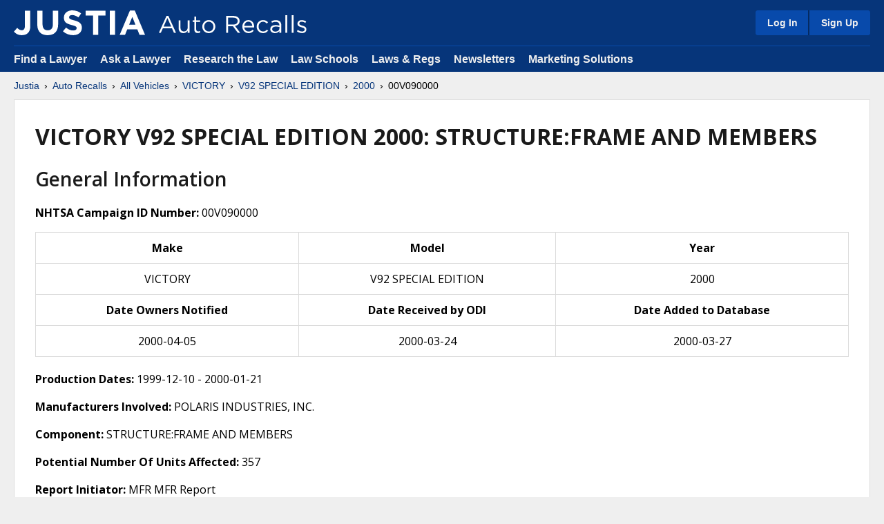

--- FILE ---
content_type: application/x-javascript
request_url: https://justatic.com/v/20251212121435/shared/js/core.js
body_size: 69244
content:
/*! Justia Shared - v3.3.1 */
!function(t){var e={};function n(i){if(e[i])return e[i].exports;var r=e[i]={i:i,l:!1,exports:{}};return t[i].call(r.exports,r,r.exports,n),r.l=!0,r.exports}n.m=t,n.c=e,n.d=function(t,e,i){n.o(t,e)||Object.defineProperty(t,e,{configurable:!1,enumerable:!0,get:i})},n.n=function(t){var e=t&&t.__esModule?function(){return t.default}:function(){return t};return n.d(e,"a",e),e},n.o=function(t,e){return Object.prototype.hasOwnProperty.call(t,e)},n.p="",n(n.s=16)}({16:function(t,e,n){t.exports=n(17)},17:function(t,e){!function(t){var e={};function n(i){if(e[i])return e[i].exports;var r=e[i]={i:i,l:!1,exports:{}};return t[i].call(r.exports,r,r.exports,n),r.l=!0,r.exports}n.m=t,n.c=e,n.d=function(t,e,i){n.o(t,e)||Object.defineProperty(t,e,{configurable:!1,enumerable:!0,get:i})},n.n=function(t){var e=t&&t.__esModule?function(){return t.default}:function(){return t};return n.d(e,"a",e),e},n.o=function(t,e){return Object.prototype.hasOwnProperty.call(t,e)},n.p="",n(n.s=639)}([function(t,e){t.exports=function(t){return null==t?"":""+t}},,function(t,e,n){"use strict";n.d(e,"a",function(){return a}),n.d(e,"l",function(){return s}),n.d(e,"c",function(){return o}),n.d(e,"e",function(){return l}),n.d(e,"i",function(){return c}),n.d(e,"r",function(){return u}),n.d(e,"m",function(){return d}),n.d(e,"s",function(){return h}),n.d(e,"o",function(){return p}),n.d(e,"p",function(){return f}),n.d(e,"k",function(){return m}),n.d(e,"n",function(){return v}),n.d(e,"f",function(){return g}),n.d(e,"g",function(){return b}),n.d(e,"j",function(){return y}),n.d(e,"h",function(){return w}),n.d(e,"u",function(){return x}),n.d(e,"t",function(){return j}),n.d(e,"q",function(){return k}),n.d(e,"b",function(){return $}),n.d(e,"d",function(){return C}),n.d(e,"v",function(){return O});var i=Object.assign||function(t){for(var e=1;e<arguments.length;e++){var n=arguments[e];for(var i in n)Object.prototype.hasOwnProperty.call(n,i)&&(t[i]=n[i])}return t},r="function"==typeof Symbol&&"symbol"==typeof Symbol.iterator?function(t){return typeof t}:function(t){return t&&"function"==typeof Symbol&&t.constructor===Symbol&&t!==Symbol.prototype?"symbol":typeof t},a=t=>t.charAt(0).toUpperCase()+t.slice(1),s=()=>{var t=navigator.userAgent||navigator.vendor||window.opera;if(!t)return!1;return/(android|bb\d+|meego).+mobile|avantgo|bada\/|blackberry|blazer|compal|elaine|fennec|hiptop|iemobile|ip(hone|od)|iris|kindle|lge |maemo|midp|mmp|mobile.+firefox|netfront|opera m(ob|in)i|palm( os)?|phone|p(ixi|re)\/|plucker|pocket|psp|series(4|6)0|symbian|treo|up\.(browser|link)|vodafone|wap|windows ce|xda|xiino/i.test(t)||/1207|6310|6590|3gso|4thp|50[1-6]i|770s|802s|a wa|abac|ac(er|oo|s-)|ai(ko|rn)|al(av|ca|co)|amoi|an(ex|ny|yw)|aptu|ar(ch|go)|as(te|us)|attw|au(di|-m|r |s )|avan|be(ck|ll|nq)|bi(lb|rd)|bl(ac|az)|br(e|v)w|bumb|bw-(n|u)|c55\/|capi|ccwa|cdm-|cell|chtm|cldc|cmd-|co(mp|nd)|craw|da(it|ll|ng)|dbte|dc-s|devi|dica|dmob|do(c|p)o|ds(12|-d)|el(49|ai)|em(l2|ul)|er(ic|k0)|esl8|ez([4-7]0|os|wa|ze)|fetc|fly(-|_)|g1 u|g560|gene|gf-5|g-mo|go(\.w|od)|gr(ad|un)|haie|hcit|hd-(m|p|t)|hei-|hi(pt|ta)|hp( i|ip)|hs-c|ht(c(-| |_|a|g|p|s|t)|tp)|hu(aw|tc)|i-(20|go|ma)|i230|iac( |-|\/)|ibro|idea|ig01|ikom|im1k|inno|ipaq|iris|ja(t|v)a|jbro|jemu|jigs|kddi|keji|kgt( |\/)|klon|kpt |kwc-|kyo(c|k)|le(no|xi)|lg( g|\/(k|l|u)|50|54|-[a-w])|libw|lynx|m1-w|m3ga|m50\/|ma(te|ui|xo)|mc(01|21|ca)|m-cr|me(rc|ri)|mi(o8|oa|ts)|mmef|mo(01|02|bi|de|do|t(-| |o|v)|zz)|mt(50|p1|v )|mwbp|mywa|n10[0-2]|n20[2-3]|n30(0|2)|n50(0|2|5)|n7(0(0|1)|10)|ne((c|m)-|on|tf|wf|wg|wt)|nok(6|i)|nzph|o2im|op(ti|wv)|oran|owg1|p800|pan(a|d|t)|pdxg|pg(13|-([1-8]|c))|phil|pire|pl(ay|uc)|pn-2|po(ck|rt|se)|prox|psio|pt-g|qa-a|qc(07|12|21|32|60|-[2-7]|i-)|qtek|r380|r600|raks|rim9|ro(ve|zo)|s55\/|sa(ge|ma|mm|ms|ny|va)|sc(01|h-|oo|p-)|sdk\/|se(c(-|0|1)|47|mc|nd|ri)|sgh-|shar|sie(-|m)|sk-0|sl(45|id)|sm(al|ar|b3|it|t5)|so(ft|ny)|sp(01|h-|v-|v )|sy(01|mb)|t2(18|50)|t6(00|10|18)|ta(gt|lk)|tcl-|tdg-|tel(i|m)|tim-|t-mo|to(pl|sh)|ts(70|m-|m3|m5)|tx-9|up(\.b|g1|si)|utst|v400|v750|veri|vi(rg|te)|vk(40|5[0-3]|-v)|vm40|voda|vulc|vx(52|53|60|61|70|80|81|83|85|98)|w3c(-| )|webc|whit|wi(g |nc|nw)|wmlb|wonu|x700|yas-|your|zeto|zte-/i.test(t.substr(0,4))},o=t=>{for(var e=window.crcTable||(()=>{for(var t=void 0,e=[],n=0;n<256;n+=1){t=n;for(var i=0;i<8;i+=1)t=1&t?3988292384^t>>>1:t>>>1;e[n]=t}return window.crcTable=e,e})(),n=-1,i=0;i<t.length;i+=1)n=n>>>8^e[255&(n^t.charCodeAt(i))];return(-1^n)>>>0},l=(t,e)=>{var n=t.getAttribute(`data-vars-${e}`);return n||((n=t.getAttribute(`data-${e}`))||null)},c=t=>(window.activeDirectives=window.activeDirectives||[],window.activeDirectives.includes(t)),u=t=>{c(t)||(window.activeDirectives=window.activeDirectives||[],window.activeDirectives.push(t))},d=()=>{var t=window.location.hostname.split("."),e=t.pop();return t.length?`${t.pop()}.${e}`:e},h=t=>{if(!t||"FORM"!==t.nodeName)return"";var e=void 0,n=void 0,i=[];for(e=t.elements.length-1;e>=0;e-=1)if(""!==t.elements[e].name)switch(t.elements[e].nodeName){case"INPUT":var r=t.elements[e];switch(r.type){case"text":case"tel":case"email":case"hidden":case"password":case"button":case"reset":case"submit":i.push(`${r.name}=${encodeURIComponent(r.value)}`);break;case"checkbox":case"radio":r.checked&&i.push(`${r.name}=${encodeURIComponent(r.value)}`)}break;case"file":break;case"TEXTAREA":var a=t.elements[e];i.push(`${a.name}=${encodeURIComponent(a.value)}`);break;case"SELECT":var s=t.elements[e];switch(s.type){case"select-one":i.push(`${s.name}=${encodeURIComponent(s.value)}`);break;case"select-multiple":for(n=s.options.length-1;n>=0;n-=1)s.options[n].selected&&i.push(`${s.name}=${encodeURIComponent(s.options[n].value)}`)}break;case"BUTTON":var o=t.elements[e];switch(o.type){case"reset":case"submit":case"button":i.push(`${o.name}=${encodeURIComponent(o.value)}`)}}return i.join("&")},p=(t,e=250)=>{var n=void 0;window.addEventListener("resize",()=>{clearTimeout(n),n=setTimeout(t,e)})},f=t=>"boolean"==typeof t?t:"number"==typeof t?Boolean(t):"string"!=typeof t?Boolean(t):"true"===t.toLowerCase().trim()||"1"===t,m=t=>"none"===t.style.display||"none"===window.getComputedStyle(t).display,v=()=>{var t=new Set,e=t=>{var e=!0;return{extras:{detail:t,stopExecution(){e=!1},preventDefault(){e=!1}},shouldContinue:()=>e}};return{watch:e=>(t.add(e),()=>t.delete(e)),get:()=>Array.from(t),trigger(n,i){if(0===t.size)return!0;var{extras:r,shouldContinue:a}=e(i);return t.forEach(t=>{a()&&t(n,r)}),a()},invokeImmediately(t,n,i){var{extras:r}=e(i);t(n,r)},clear(){t.clear()}}},g=(t,e,n=0)=>{var i=window.scrollY||document.documentElement.scrollTop,r=t.getBoundingClientRect().top+i;return Math.round(r-e-n)},b=(t,e,n=0)=>{var i=g(t,e,n);window.scroll(0,i)},y=t=>t%2==0;var w=t=>Object.keys(t).map(function(e){var n=t[e],i="className"===e?"class":e;t.debug&&console.log(`${i}:`,n);var a=function(t){return["viewBox"].includes(t)}(i)?i:(t=>{return t.replace(/[A-Z\u00C0-\u00D6\u00D8-\u00DE]/g,t=>`-${t.toLowerCase()}`)})(i);return function(t){var e=void 0===t?"undefined":r(t);if("string"===e){var n=t.trim();return!(!n||"false"===n||"undefined"===n)}return!("undefined"===e||!t)}(n)&&"debug"!==i?i===n||a===n?a:`${a}="${n}"`:""}).filter(t=>""!==t).join(" "),x=t=>Object.keys(t).reduce((e,n)=>{var r=t[n];return r?i({},e,{[`utm_${n}`]:r}):e},{}),j=t=>Object.keys(t).map(e=>{var n=t[e];if(n)return`${e}=${n}`}).filter(Boolean).join("&"),k=t=>`${t/16}em`,$=t=>t.replace(/\/\/+/g,"/");function C(t){var e={"&":"&amp;","<":"&lt;",">":"&gt;",'"':"&quot;","'":"&#39;"},n=/[&<>"']/g,i=RegExp(n.source);return t&&i.test(t)?t.replace(n,t=>e[t]):t||""}function O(t,e,n={}){var{className:i="",title:r=t,path:a="/justatic/shared/"}=n;return`<svg class="jicon ${Array.isArray(i)?i.join(" "):i}" role="img" title="${r}" viewBox="0 0 270 270"><use href="${a}images/icons/${e}-icons-sprite.svg#${t}"></use></svg>`}O.simple=function(t,e={}){return this(t,"simple",e)},O.roundSimple=function(t,e={}){return this(t,"round-simple",e)},O.social=function(t,e={}){return this(t,"social",e)}},,,function(t,e,n){var i=n(0),r=n(19),a=String.prototype.trim;t.exports=function(t,e){return t=i(t),!e&&a?a.call(t):(e=r(e),t.replace(new RegExp("^"+e+"+|"+e+"+$","g"),""))}},,function(t,e,n){"use strict";n.d(e,"a",function(){return a}),n.d(e,"b",function(){return s}),n.d(e,"c",function(){return c});var i=n(2),r=()=>{var t=window.location.host.match(/\d+\.\d+\.\d+\.\d+(:\d+)?$/gi);return t&&t.length?`http://${window.location.host.replace(/:\d+$/gi,":4009")}`:null},a=()=>{var t=r()||"https://accounts.justia.com";return/justiapro\.com$/gi.test(window.location.host)?"https://devel.accounts.justiapro.com":/justia\.house$/gi.test(window.location.host)?"https://accounts.justia.house":t},s=(t={})=>{if(null===t||void 0===t?void 0:t.sourceHostname)return window.location.hostname;var e=document.querySelector('meta[name="source-project"]');if(e)return e.getAttribute("content");var n=Object(i.e)(document.body,"project");return n||window.location.hostname.replace(/\.justia(pro)?\.com/g,"")};function o(...t){return t.join("/").replace(/^([^/]+:\/\/[^/])?(.*)$/,(t,e,n)=>`${e||""}${Object(i.b)(n)}`)}function l(t,e=2,n="0"){var i=String(t),r=~~e-i.length,a=n;return a.length>1&&(a=a.charAt(0)),function(t,e){if(e<1)return"";for(var n="";e>0;)1&e&&(n+=t),e>>=1,t+=t;return n}(a,r)+i}function c(t){var e=function(){var t=new URL(document.URL).searchParams.get("justatic");if(t)return t;if(void 0!==window.justaticVersion&&""!==window.justaticVersion)return window.justaticVersion;var e=new Date;return`${e.getFullYear()}${l(e.getMonth()+1)}${l(e.getDate())}${l(e.getHours())}${l(e.getMinutes())}${l(e.getSeconds())}`}(),n=`${window.justaticDevelBranch?"http":"https"}://${window.justaticDevelBranch?`${window.justaticDevelBranch}.udev.`:""}justatic.com/v/${e}`;return""===t?n:o(n,t)}function u(t){var e=c(t);return t=>""===t?e:o(e,t)}c.shared=u("shared"),c.ash=u("ash")},,function(t,e){var n;n=function(){return this}();try{n=n||Function("return this")()||(0,eval)("this")}catch(t){"object"==typeof window&&(n=window)}t.exports=n},function(t,e,n){"use strict";n.d(e,"c",function(){return r}),n.d(e,"b",function(){return a});var i={getDirectiveAttribute(t,e){var n=t.getAttribute(`data-vars-${e}`);return n||((n=t.getAttribute(`data-${e}`))||null)},jsonp(t,e){var n=`jsonp_callback_${Math.round(1e5*Math.random())}`;window[n]=function(t){delete window[n],document.body.removeChild(i),e(t)};var i=document.createElement("script");i.src=`${t+(t.indexOf("?")>=0?"&":"?")}callback=${n}`,document.body.appendChild(i)},post:(t,e,n={contentType:"multipart/form-data"})=>new Promise((i,r)=>{var a=new XMLHttpRequest;a.open("POST",t),a.setRequestHeader("content-type",n.contentType),a.onload=(()=>{200==a.status?i(a.response):r(Error(a.statusText))}),a.onerror=(()=>{r(Error("Network Error"))}),a.send(e)}),json:t=>new Promise((e,n)=>{var i=new XMLHttpRequest;i.open("GET",t),i.onload=(()=>{200==i.status?e(i.response):n(Error(i.statusText))}),i.onerror=(()=>{n(Error("Network Error"))}),i.send()}),decodeBase64(t){var e,n,i,r,a,s,o="ABCDEFGHIJKLMNOPQRSTUVWXYZabcdefghijklmnopqrstuvwxyz0123456789+/=",l=0,c=0,u=[];if(!t)return t;t=String(t);do{e=(s=o.indexOf(t.charAt(l++))<<18|o.indexOf(t.charAt(l++))<<12|(r=o.indexOf(t.charAt(l++)))<<6|(a=o.indexOf(t.charAt(l++))))>>16&255,n=s>>8&255,i=255&s,u[c++]=64==r?String.fromCharCode(e):64==a?String.fromCharCode(e,n):String.fromCharCode(e,n,i)}while(l<t.length);return u.join("")},getAccountsDomain:()=>/justiapro\.com$/gi.test(window.location.host)?"https://devel.accounts.justiapro.com":"https://accounts.justia.com",getTimestamp:()=>Math.round((new Date).getTime()/1e3),getHostname(){var t=window.location.hostname.split("."),e=t.pop();return t.length&&e.match(/[a-z]+/i)?`${t.pop()}.${e}`:window.location.hostname},getProjectSource(t={}){if(t.sourceHostname)return window.location.hostname;var e=document.querySelector('meta[name="source-project"]');if(e)return e.getAttribute("content");var n=this.getDirectiveAttribute(document.body,"project");return n||window.location.hostname.replace(/\.justia(pro)?\.com/g,"")},onResize(t,e=250){var n=void 0;window.addEventListener("resize",()=>{clearTimeout(n),n=setTimeout(t,e)})},getPosition(t,e,n=0){var i=window.scrollY||document.documentElement.scrollTop,r=t.getBoundingClientRect().top+i;return Math.round(r-e-n)},getOffset(t){var e=t.getBoundingClientRect();return{left:Math.round(e.left+window.scrollX),top:Math.round(e.top+window.scrollY)}},goTo(...t){var e=this.getPosition(...t);window.scroll(0,e)},insertAfter(t,e){t.parentNode.insertBefore(e,t.nextSibling)},waitForInteraction(t,e=3e3){var n=!1,i=()=>{n||(t(),n=!0)};document.addEventListener("click",i,{once:!0}),document.addEventListener("scroll",i,{once:!0}),document.addEventListener("mousemove",i,{once:!0}),document.addEventListener("mouseenter",i,{once:!0}),document.addEventListener("keydown",i,{once:!0}),setTimeout(i,e)},createElement(t,e={},n=""){var{className:i=""}=e,r=function(t,e){var n={};for(var i in t)e.indexOf(i)>=0||Object.prototype.hasOwnProperty.call(t,i)&&(n[i]=t[i]);return n}(e,["className"]),a=document.createElement(t),s="string"==typeof i?i.split(" "):i;if(s.length){var o=s.filter(Boolean);a.classList.add(...o)}return n&&(a.innerHTML=n),Object.keys(r).forEach(t=>{var e=r[t];void 0!==e&&null!==e&&a.setAttribute(t,e)}),a},waitForElm:t=>new Promise(e=>{if(document.querySelector(t))return e(document.querySelector(t));var n=new MutationObserver(()=>{document.querySelector(t)&&(e(document.querySelector(t)),n.disconnect())});n.observe(document.body,{childList:!0,subtree:!0})})};function r(t=[]){var{userAgent:e}=window.navigator,n=["AhrefsBot","AltaVista","Amazonbot","Anthropic","Applebot","archive.org_bot","Baiduspider","Bingbot","Bytespider","CCBot","ChatGPT","Claude","CloudVertexBot","cohere","Diffbot","DotBot","DuckDuckBot","FacebookBot","Gigabot","Google-AMPHTML","Google-Extended","Googlebot","GoogleOther","GPTBot","ia_archiver","Imagesift","Lycos","MJ12bot","MojeekBot","msnbot","NeevaBot","Omigili","Openbot","Perplexity","PetalBot","PhindBot","Qwantify","Scooter","SemrushBot","Slurp","Sogou","Teoma","Xenu","Yahoo","Yammybot","YandexBot","YouBot"].filter(e=>!t.includes(e)).some(t=>new RegExp(t,"i").test(e));return Boolean(n)}function a(t,e){var{origin:n,hostname:i}=window.location,r=t.startsWith("/")?t:`/${t}`,a="localhost"===i||/^[0-9.]+$/.test(i)||i.endsWith(".udev.justatic.com"),s=a&&e||n;return a&&!e&&console.warn("[getApiUrl] Expected overrideOrigin to be defined in dev mode."),`${s.replace(/\/+$/,"")}${r}`}e.a=i},function(t,e,n){!function(e,n){t.exports=n()}(0,function(){"use strict";function t(t){for(var e=1;e<arguments.length;e++){var n=arguments[e];for(var i in n)t[i]=n[i]}return t}return function e(n,i){function r(e,r,a){if("undefined"!=typeof document){"number"==typeof(a=t({},i,a)).expires&&(a.expires=new Date(Date.now()+864e5*a.expires)),a.expires&&(a.expires=a.expires.toUTCString()),e=encodeURIComponent(e).replace(/%(2[346B]|5E|60|7C)/g,decodeURIComponent).replace(/[()]/g,escape);var s="";for(var o in a)a[o]&&(s+="; "+o,!0!==a[o]&&(s+="="+a[o].split(";")[0]));return document.cookie=e+"="+n.write(r,e)+s}}return Object.create({set:r,get:function(t){if("undefined"!=typeof document&&(!arguments.length||t)){for(var e=document.cookie?document.cookie.split("; "):[],i={},r=0;r<e.length;r++){var a=e[r].split("="),s=a.slice(1).join("=");try{var o=decodeURIComponent(a[0]);if(i[o]=n.read(s,o),t===o)break}catch(t){}}return t?i[t]:i}},remove:function(e,n){r(e,"",t({},n,{expires:-1}))},withAttributes:function(n){return e(this.converter,t({},this.attributes,n))},withConverter:function(n){return e(t({},this.converter,n),this.attributes)}},{attributes:{value:Object.freeze(i)},converter:{value:Object.freeze(n)}})}({read:function(t){return'"'===t[0]&&(t=t.slice(1,-1)),t.replace(/(%[\dA-F]{2})+/gi,decodeURIComponent)},write:function(t){return encodeURIComponent(t).replace(/%(2[346BF]|3[AC-F]|40|5[BDE]|60|7[BCD])/g,decodeURIComponent)}},{path:"/"})})},function(t,e,n){var i=n(0),r=n(40);t.exports=function(t,e,n,a){t=i(t),e=~~e;var s=0;switch(n?n.length>1&&(n=n.charAt(0)):n=" ",a){case"right":return s=e-t.length,t+r(n,s);case"both":return s=e-t.length,r(n,Math.ceil(s/2))+t+r(n,Math.floor(s/2));default:return s=e-t.length,r(n,s)+t}}},function(t,e){t.exports=function(){throw new Error("define cannot be used indirect")}},function(t,e,n){"use strict";n.d(e,"a",function(){return r});var i={headerNavOffset:null,adminOffset:null,cobrandOffset:null,navOffset:null,init(){this.headerNavOffset=document.getElementById("header-nav")?document.getElementById("header-nav").clientHeight:0,this.adminOffset=document.getElementById("admin-menu")?20:0,this.cobrandOffset=document.body.className.match("cobrand")?0:this.headerNavOffset,this.navOffset=this.adminOffset+this.cobrandOffset},update(){this.init()}},r={min:320,landscapePhone:480,tablet:600,mediumTablet:750,landscapeTablet:805,desktop:975,bigDesktop:1100,max:1300};e.b=i},function(t,e,n){"use strict";var i=n(53);e.a=function(t,e,n,r,a=!1){var s=i.a.apply(this,arguments);return t.addEventListener(n,s,a),{destroy(){t.removeEventListener(n,s,a)}}}},function(t,e){t.exports=function(t){return t.webpackPolyfill||(t.deprecate=function(){},t.paths=[],t.children||(t.children=[]),Object.defineProperty(t,"loaded",{enumerable:!0,get:function(){return t.l}}),Object.defineProperty(t,"id",{enumerable:!0,get:function(){return t.i}}),t.webpackPolyfill=1),t}},function(t,e,n){(function(t,n){var i;!function(){var r="object"==typeof self&&self.self===self&&self||"object"==typeof t&&t.global===t&&t||this||{},a=r._,s=Array.prototype,o=Object.prototype,l="undefined"!=typeof Symbol?Symbol.prototype:null,c=s.push,u=s.slice,d=o.toString,h=o.hasOwnProperty,p=Array.isArray,f=Object.keys,m=Object.create,v=function(){},g=function(t){return t instanceof g?t:this instanceof g?void(this._wrapped=t):new g(t)};void 0===e||e.nodeType?r._=g:(void 0!==n&&!n.nodeType&&n.exports&&(e=n.exports=g),e._=g),g.VERSION="1.9.1";var b,y=function(t,e,n){if(void 0===e)return t;switch(null==n?3:n){case 1:return function(n){return t.call(e,n)};case 3:return function(n,i,r){return t.call(e,n,i,r)};case 4:return function(n,i,r,a){return t.call(e,n,i,r,a)}}return function(){return t.apply(e,arguments)}},w=function(t,e,n){return g.iteratee!==b?g.iteratee(t,e):null==t?g.identity:g.isFunction(t)?y(t,e,n):g.isObject(t)&&!g.isArray(t)?g.matcher(t):g.property(t)};g.iteratee=b=function(t,e){return w(t,e,1/0)};var x=function(t,e){return e=null==e?t.length-1:+e,function(){for(var n=Math.max(arguments.length-e,0),i=Array(n),r=0;r<n;r++)i[r]=arguments[r+e];switch(e){case 0:return t.call(this,i);case 1:return t.call(this,arguments[0],i);case 2:return t.call(this,arguments[0],arguments[1],i)}var a=Array(e+1);for(r=0;r<e;r++)a[r]=arguments[r];return a[e]=i,t.apply(this,a)}},j=function(t){if(!g.isObject(t))return{};if(m)return m(t);v.prototype=t;var e=new v;return v.prototype=null,e},k=function(t){return function(e){return null==e?void 0:e[t]}},$=function(t,e){return null!=t&&h.call(t,e)},C=function(t,e){for(var n=e.length,i=0;i<n;i++){if(null==t)return;t=t[e[i]]}return n?t:void 0},O=Math.pow(2,53)-1,L=k("length"),S=function(t){var e=L(t);return"number"==typeof e&&e>=0&&e<=O};g.each=g.forEach=function(t,e,n){var i,r;if(e=y(e,n),S(t))for(i=0,r=t.length;i<r;i++)e(t[i],i,t);else{var a=g.keys(t);for(i=0,r=a.length;i<r;i++)e(t[a[i]],a[i],t)}return t},g.map=g.collect=function(t,e,n){e=w(e,n);for(var i=!S(t)&&g.keys(t),r=(i||t).length,a=Array(r),s=0;s<r;s++){var o=i?i[s]:s;a[s]=e(t[o],o,t)}return a};var E=function(t){return function(e,n,i,r){var a=arguments.length>=3;return function(e,n,i,r){var a=!S(e)&&g.keys(e),s=(a||e).length,o=t>0?0:s-1;for(r||(i=e[a?a[o]:o],o+=t);o>=0&&o<s;o+=t){var l=a?a[o]:o;i=n(i,e[l],l,e)}return i}(e,y(n,r,4),i,a)}};g.reduce=g.foldl=g.inject=E(1),g.reduceRight=g.foldr=E(-1),g.find=g.detect=function(t,e,n){var i=(S(t)?g.findIndex:g.findKey)(t,e,n);if(void 0!==i&&-1!==i)return t[i]},g.filter=g.select=function(t,e,n){var i=[];return e=w(e,n),g.each(t,function(t,n,r){e(t,n,r)&&i.push(t)}),i},g.reject=function(t,e,n){return g.filter(t,g.negate(w(e)),n)},g.every=g.all=function(t,e,n){e=w(e,n);for(var i=!S(t)&&g.keys(t),r=(i||t).length,a=0;a<r;a++){var s=i?i[a]:a;if(!e(t[s],s,t))return!1}return!0},g.some=g.any=function(t,e,n){e=w(e,n);for(var i=!S(t)&&g.keys(t),r=(i||t).length,a=0;a<r;a++){var s=i?i[a]:a;if(e(t[s],s,t))return!0}return!1},g.contains=g.includes=g.include=function(t,e,n,i){return S(t)||(t=g.values(t)),("number"!=typeof n||i)&&(n=0),g.indexOf(t,e,n)>=0},g.invoke=x(function(t,e,n){var i,r;return g.isFunction(e)?r=e:g.isArray(e)&&(i=e.slice(0,-1),e=e[e.length-1]),g.map(t,function(t){var a=r;if(!a){if(i&&i.length&&(t=C(t,i)),null==t)return;a=t[e]}return null==a?a:a.apply(t,n)})}),g.pluck=function(t,e){return g.map(t,g.property(e))},g.where=function(t,e){return g.filter(t,g.matcher(e))},g.findWhere=function(t,e){return g.find(t,g.matcher(e))},g.max=function(t,e,n){var i,r,a=-1/0,s=-1/0;if(null==e||"number"==typeof e&&"object"!=typeof t[0]&&null!=t)for(var o=0,l=(t=S(t)?t:g.values(t)).length;o<l;o++)null!=(i=t[o])&&i>a&&(a=i);else e=w(e,n),g.each(t,function(t,n,i){((r=e(t,n,i))>s||r===-1/0&&a===-1/0)&&(a=t,s=r)});return a},g.min=function(t,e,n){var i,r,a=1/0,s=1/0;if(null==e||"number"==typeof e&&"object"!=typeof t[0]&&null!=t)for(var o=0,l=(t=S(t)?t:g.values(t)).length;o<l;o++)null!=(i=t[o])&&i<a&&(a=i);else e=w(e,n),g.each(t,function(t,n,i){((r=e(t,n,i))<s||r===1/0&&a===1/0)&&(a=t,s=r)});return a},g.shuffle=function(t){return g.sample(t,1/0)},g.sample=function(t,e,n){if(null==e||n)return S(t)||(t=g.values(t)),t[g.random(t.length-1)];var i=S(t)?g.clone(t):g.values(t),r=L(i);e=Math.max(Math.min(e,r),0);for(var a=r-1,s=0;s<e;s++){var o=g.random(s,a),l=i[s];i[s]=i[o],i[o]=l}return i.slice(0,e)},g.sortBy=function(t,e,n){var i=0;return e=w(e,n),g.pluck(g.map(t,function(t,n,r){return{value:t,index:i++,criteria:e(t,n,r)}}).sort(function(t,e){var n=t.criteria,i=e.criteria;if(n!==i){if(n>i||void 0===n)return 1;if(n<i||void 0===i)return-1}return t.index-e.index}),"value")};var A=function(t,e){return function(n,i,r){var a=e?[[],[]]:{};return i=w(i,r),g.each(n,function(e,r){var s=i(e,r,n);t(a,e,s)}),a}};g.groupBy=A(function(t,e,n){$(t,n)?t[n].push(e):t[n]=[e]}),g.indexBy=A(function(t,e,n){t[n]=e}),g.countBy=A(function(t,e,n){$(t,n)?t[n]++:t[n]=1});var T=/[^\ud800-\udfff]|[\ud800-\udbff][\udc00-\udfff]|[\ud800-\udfff]/g;g.toArray=function(t){return t?g.isArray(t)?u.call(t):g.isString(t)?t.match(T):S(t)?g.map(t,g.identity):g.values(t):[]},g.size=function(t){return null==t?0:S(t)?t.length:g.keys(t).length},g.partition=A(function(t,e,n){t[n?0:1].push(e)},!0),g.first=g.head=g.take=function(t,e,n){return null==t||t.length<1?null==e?void 0:[]:null==e||n?t[0]:g.initial(t,t.length-e)},g.initial=function(t,e,n){return u.call(t,0,Math.max(0,t.length-(null==e||n?1:e)))},g.last=function(t,e,n){return null==t||t.length<1?null==e?void 0:[]:null==e||n?t[t.length-1]:g.rest(t,Math.max(0,t.length-e))},g.rest=g.tail=g.drop=function(t,e,n){return u.call(t,null==e||n?1:e)},g.compact=function(t){return g.filter(t,Boolean)};var P=function(t,e,n,i){for(var r=(i=i||[]).length,a=0,s=L(t);a<s;a++){var o=t[a];if(S(o)&&(g.isArray(o)||g.isArguments(o)))if(e)for(var l=0,c=o.length;l<c;)i[r++]=o[l++];else P(o,e,n,i),r=i.length;else n||(i[r++]=o)}return i};g.flatten=function(t,e){return P(t,e,!1)},g.without=x(function(t,e){return g.difference(t,e)}),g.uniq=g.unique=function(t,e,n,i){g.isBoolean(e)||(i=n,n=e,e=!1),null!=n&&(n=w(n,i));for(var r=[],a=[],s=0,o=L(t);s<o;s++){var l=t[s],c=n?n(l,s,t):l;e&&!n?(s&&a===c||r.push(l),a=c):n?g.contains(a,c)||(a.push(c),r.push(l)):g.contains(r,l)||r.push(l)}return r},g.union=x(function(t){return g.uniq(P(t,!0,!0))}),g.intersection=function(t){for(var e=[],n=arguments.length,i=0,r=L(t);i<r;i++){var a=t[i];if(!g.contains(e,a)){var s;for(s=1;s<n&&g.contains(arguments[s],a);s++);s===n&&e.push(a)}}return e},g.difference=x(function(t,e){return e=P(e,!0,!0),g.filter(t,function(t){return!g.contains(e,t)})}),g.unzip=function(t){for(var e=t&&g.max(t,L).length||0,n=Array(e),i=0;i<e;i++)n[i]=g.pluck(t,i);return n},g.zip=x(g.unzip),g.object=function(t,e){for(var n={},i=0,r=L(t);i<r;i++)e?n[t[i]]=e[i]:n[t[i][0]]=t[i][1];return n};var _=function(t){return function(e,n,i){n=w(n,i);for(var r=L(e),a=t>0?0:r-1;a>=0&&a<r;a+=t)if(n(e[a],a,e))return a;return-1}};g.findIndex=_(1),g.findLastIndex=_(-1),g.sortedIndex=function(t,e,n,i){for(var r=(n=w(n,i,1))(e),a=0,s=L(t);a<s;){var o=Math.floor((a+s)/2);n(t[o])<r?a=o+1:s=o}return a};var B=function(t,e,n){return function(i,r,a){var s=0,o=L(i);if("number"==typeof a)t>0?s=a>=0?a:Math.max(a+o,s):o=a>=0?Math.min(a+1,o):a+o+1;else if(n&&a&&o)return i[a=n(i,r)]===r?a:-1;if(r!=r)return(a=e(u.call(i,s,o),g.isNaN))>=0?a+s:-1;for(a=t>0?s:o-1;a>=0&&a<o;a+=t)if(i[a]===r)return a;return-1}};g.indexOf=B(1,g.findIndex,g.sortedIndex),g.lastIndexOf=B(-1,g.findLastIndex),g.range=function(t,e,n){null==e&&(e=t||0,t=0),n||(n=e<t?-1:1);for(var i=Math.max(Math.ceil((e-t)/n),0),r=Array(i),a=0;a<i;a++,t+=n)r[a]=t;return r},g.chunk=function(t,e){if(null==e||e<1)return[];for(var n=[],i=0,r=t.length;i<r;)n.push(u.call(t,i,i+=e));return n};var M=function(t,e,n,i,r){if(!(i instanceof e))return t.apply(n,r);var a=j(t.prototype),s=t.apply(a,r);return g.isObject(s)?s:a};g.bind=x(function(t,e,n){if(!g.isFunction(t))throw new TypeError("Bind must be called on a function");var i=x(function(r){return M(t,i,e,this,n.concat(r))});return i}),g.partial=x(function(t,e){var n=g.partial.placeholder,i=function(){for(var r=0,a=e.length,s=Array(a),o=0;o<a;o++)s[o]=e[o]===n?arguments[r++]:e[o];for(;r<arguments.length;)s.push(arguments[r++]);return M(t,i,this,this,s)};return i}),g.partial.placeholder=g,g.bindAll=x(function(t,e){var n=(e=P(e,!1,!1)).length;if(n<1)throw new Error("bindAll must be passed function names");for(;n--;){var i=e[n];t[i]=g.bind(t[i],t)}}),g.memoize=function(t,e){var n=function(i){var r=n.cache,a=""+(e?e.apply(this,arguments):i);return $(r,a)||(r[a]=t.apply(this,arguments)),r[a]};return n.cache={},n},g.delay=x(function(t,e,n){return setTimeout(function(){return t.apply(null,n)},e)}),g.defer=g.partial(g.delay,g,1),g.throttle=function(t,e,n){var i,r,a,s,o=0;n||(n={});var l=function(){o=!1===n.leading?0:g.now(),i=null,s=t.apply(r,a),i||(r=a=null)},c=function(){var c=g.now();o||!1!==n.leading||(o=c);var u=e-(c-o);return r=this,a=arguments,u<=0||u>e?(i&&(clearTimeout(i),i=null),o=c,s=t.apply(r,a),i||(r=a=null)):i||!1===n.trailing||(i=setTimeout(l,u)),s};return c.cancel=function(){clearTimeout(i),o=0,i=r=a=null},c},g.debounce=function(t,e,n){var i,r,a=function(e,n){i=null,n&&(r=t.apply(e,n))},s=x(function(s){if(i&&clearTimeout(i),n){var o=!i;i=setTimeout(a,e),o&&(r=t.apply(this,s))}else i=g.delay(a,e,this,s);return r});return s.cancel=function(){clearTimeout(i),i=null},s},g.wrap=function(t,e){return g.partial(e,t)},g.negate=function(t){return function(){return!t.apply(this,arguments)}},g.compose=function(){var t=arguments,e=t.length-1;return function(){for(var n=e,i=t[e].apply(this,arguments);n--;)i=t[n].call(this,i);return i}},g.after=function(t,e){return function(){if(--t<1)return e.apply(this,arguments)}},g.before=function(t,e){var n;return function(){return--t>0&&(n=e.apply(this,arguments)),t<=1&&(e=null),n}},g.once=g.partial(g.before,2),g.restArguments=x;var D=!{toString:null}.propertyIsEnumerable("toString"),I=["valueOf","isPrototypeOf","toString","propertyIsEnumerable","hasOwnProperty","toLocaleString"],N=function(t,e){var n=I.length,i=t.constructor,r=g.isFunction(i)&&i.prototype||o,a="constructor";for($(t,a)&&!g.contains(e,a)&&e.push(a);n--;)(a=I[n])in t&&t[a]!==r[a]&&!g.contains(e,a)&&e.push(a)};g.keys=function(t){if(!g.isObject(t))return[];if(f)return f(t);var e=[];for(var n in t)$(t,n)&&e.push(n);return D&&N(t,e),e},g.allKeys=function(t){if(!g.isObject(t))return[];var e=[];for(var n in t)e.push(n);return D&&N(t,e),e},g.values=function(t){for(var e=g.keys(t),n=e.length,i=Array(n),r=0;r<n;r++)i[r]=t[e[r]];return i},g.mapObject=function(t,e,n){e=w(e,n);for(var i=g.keys(t),r=i.length,a={},s=0;s<r;s++){var o=i[s];a[o]=e(t[o],o,t)}return a},g.pairs=function(t){for(var e=g.keys(t),n=e.length,i=Array(n),r=0;r<n;r++)i[r]=[e[r],t[e[r]]];return i},g.invert=function(t){for(var e={},n=g.keys(t),i=0,r=n.length;i<r;i++)e[t[n[i]]]=n[i];return e},g.functions=g.methods=function(t){var e=[];for(var n in t)g.isFunction(t[n])&&e.push(n);return e.sort()};var z=function(t,e){return function(n){var i=arguments.length;if(e&&(n=Object(n)),i<2||null==n)return n;for(var r=1;r<i;r++)for(var a=arguments[r],s=t(a),o=s.length,l=0;l<o;l++){var c=s[l];e&&void 0!==n[c]||(n[c]=a[c])}return n}};g.extend=z(g.allKeys),g.extendOwn=g.assign=z(g.keys),g.findKey=function(t,e,n){e=w(e,n);for(var i,r=g.keys(t),a=0,s=r.length;a<s;a++)if(e(t[i=r[a]],i,t))return i};var q,H,J=function(t,e,n){return e in n};g.pick=x(function(t,e){var n={},i=e[0];if(null==t)return n;g.isFunction(i)?(e.length>1&&(i=y(i,e[1])),e=g.allKeys(t)):(i=J,e=P(e,!1,!1),t=Object(t));for(var r=0,a=e.length;r<a;r++){var s=e[r],o=t[s];i(o,s,t)&&(n[s]=o)}return n}),g.omit=x(function(t,e){var n,i=e[0];return g.isFunction(i)?(i=g.negate(i),e.length>1&&(n=e[1])):(e=g.map(P(e,!1,!1),String),i=function(t,n){return!g.contains(e,n)}),g.pick(t,i,n)}),g.defaults=z(g.allKeys,!0),g.create=function(t,e){var n=j(t);return e&&g.extendOwn(n,e),n},g.clone=function(t){return g.isObject(t)?g.isArray(t)?t.slice():g.extend({},t):t},g.tap=function(t,e){return e(t),t},g.isMatch=function(t,e){var n=g.keys(e),i=n.length;if(null==t)return!i;for(var r=Object(t),a=0;a<i;a++){var s=n[a];if(e[s]!==r[s]||!(s in r))return!1}return!0},q=function(t,e,n,i){if(t===e)return 0!==t||1/t==1/e;if(null==t||null==e)return!1;if(t!=t)return e!=e;var r=typeof t;return("function"===r||"object"===r||"object"==typeof e)&&H(t,e,n,i)},H=function(t,e,n,i){t instanceof g&&(t=t._wrapped),e instanceof g&&(e=e._wrapped);var r=d.call(t);if(r!==d.call(e))return!1;switch(r){case"[object RegExp]":case"[object String]":return""+t==""+e;case"[object Number]":return+t!=+t?+e!=+e:0==+t?1/+t==1/e:+t==+e;case"[object Date]":case"[object Boolean]":return+t==+e;case"[object Symbol]":return l.valueOf.call(t)===l.valueOf.call(e)}var a="[object Array]"===r;if(!a){if("object"!=typeof t||"object"!=typeof e)return!1;var s=t.constructor,o=e.constructor;if(s!==o&&!(g.isFunction(s)&&s instanceof s&&g.isFunction(o)&&o instanceof o)&&"constructor"in t&&"constructor"in e)return!1}n=n||[],i=i||[];for(var c=n.length;c--;)if(n[c]===t)return i[c]===e;if(n.push(t),i.push(e),a){if((c=t.length)!==e.length)return!1;for(;c--;)if(!q(t[c],e[c],n,i))return!1}else{var u,h=g.keys(t);if(c=h.length,g.keys(e).length!==c)return!1;for(;c--;)if(u=h[c],!$(e,u)||!q(t[u],e[u],n,i))return!1}return n.pop(),i.pop(),!0},g.isEqual=function(t,e){return q(t,e)},g.isEmpty=function(t){return null==t||(S(t)&&(g.isArray(t)||g.isString(t)||g.isArguments(t))?0===t.length:0===g.keys(t).length)},g.isElement=function(t){return!(!t||1!==t.nodeType)},g.isArray=p||function(t){return"[object Array]"===d.call(t)},g.isObject=function(t){var e=typeof t;return"function"===e||"object"===e&&!!t},g.each(["Arguments","Function","String","Number","Date","RegExp","Error","Symbol","Map","WeakMap","Set","WeakSet"],function(t){g["is"+t]=function(e){return d.call(e)==="[object "+t+"]"}}),g.isArguments(arguments)||(g.isArguments=function(t){return $(t,"callee")});var W=r.document&&r.document.childNodes;"function"!=typeof/./&&"object"!=typeof Int8Array&&"function"!=typeof W&&(g.isFunction=function(t){return"function"==typeof t||!1}),g.isFinite=function(t){return!g.isSymbol(t)&&isFinite(t)&&!isNaN(parseFloat(t))},g.isNaN=function(t){return g.isNumber(t)&&isNaN(t)},g.isBoolean=function(t){return!0===t||!1===t||"[object Boolean]"===d.call(t)},g.isNull=function(t){return null===t},g.isUndefined=function(t){return void 0===t},g.has=function(t,e){if(!g.isArray(e))return $(t,e);for(var n=e.length,i=0;i<n;i++){var r=e[i];if(null==t||!h.call(t,r))return!1;t=t[r]}return!!n},g.noConflict=function(){return r._=a,this},g.identity=function(t){return t},g.constant=function(t){return function(){return t}},g.noop=function(){},g.property=function(t){return g.isArray(t)?function(e){return C(e,t)}:k(t)},g.propertyOf=function(t){return null==t?function(){}:function(e){return g.isArray(e)?C(t,e):t[e]}},g.matcher=g.matches=function(t){return t=g.extendOwn({},t),function(e){return g.isMatch(e,t)}},g.times=function(t,e,n){var i=Array(Math.max(0,t));e=y(e,n,1);for(var r=0;r<t;r++)i[r]=e(r);return i},g.random=function(t,e){return null==e&&(e=t,t=0),t+Math.floor(Math.random()*(e-t+1))},g.now=Date.now||function(){return(new Date).getTime()};var F={"&":"&amp;","<":"&lt;",">":"&gt;",'"':"&quot;","'":"&#x27;","`":"&#x60;"},R=g.invert(F),U=function(t){var e=function(e){return t[e]},n="(?:"+g.keys(t).join("|")+")",i=RegExp(n),r=RegExp(n,"g");return function(t){return t=null==t?"":""+t,i.test(t)?t.replace(r,e):t}};g.escape=U(F),g.unescape=U(R),g.result=function(t,e,n){g.isArray(e)||(e=[e]);var i=e.length;if(!i)return g.isFunction(n)?n.call(t):n;for(var r=0;r<i;r++){var a=null==t?void 0:t[e[r]];void 0===a&&(a=n,r=i),t=g.isFunction(a)?a.call(t):a}return t};var G=0;g.uniqueId=function(t){var e=++G+"";return t?t+e:e},g.templateSettings={evaluate:/<%([\s\S]+?)%>/g,interpolate:/<%=([\s\S]+?)%>/g,escape:/<%-([\s\S]+?)%>/g};var V=/(.)^/,Y={"'":"'","\\":"\\","\r":"r","\n":"n","\u2028":"u2028","\u2029":"u2029"},K=/\\|'|\r|\n|\u2028|\u2029/g,X=function(t){return"\\"+Y[t]};g.template=function(t,e,n){!e&&n&&(e=n),e=g.defaults({},e,g.templateSettings);var i,r=RegExp([(e.escape||V).source,(e.interpolate||V).source,(e.evaluate||V).source].join("|")+"|$","g"),a=0,s="__p+='";t.replace(r,function(e,n,i,r,o){return s+=t.slice(a,o).replace(K,X),a=o+e.length,n?s+="'+\n((__t=("+n+"))==null?'':_.escape(__t))+\n'":i?s+="'+\n((__t=("+i+"))==null?'':__t)+\n'":r&&(s+="';\n"+r+"\n__p+='"),e}),s+="';\n",e.variable||(s="with(obj||{}){\n"+s+"}\n"),s="var __t,__p='',__j=Array.prototype.join,print=function(){__p+=__j.call(arguments,'');};\n"+s+"return __p;\n";try{i=new Function(e.variable||"obj","_",s)}catch(t){throw t.source=s,t}var o=function(t){return i.call(this,t,g)},l=e.variable||"obj";return o.source="function("+l+"){\n"+s+"}",o},g.chain=function(t){var e=g(t);return e._chain=!0,e};var Z=function(t,e){return t._chain?g(e).chain():e};g.mixin=function(t){return g.each(g.functions(t),function(e){var n=g[e]=t[e];g.prototype[e]=function(){var t=[this._wrapped];return c.apply(t,arguments),Z(this,n.apply(g,t))}}),g},g.mixin(g),g.each(["pop","push","reverse","shift","sort","splice","unshift"],function(t){var e=s[t];g.prototype[t]=function(){var n=this._wrapped;return e.apply(n,arguments),"shift"!==t&&"splice"!==t||0!==n.length||delete n[0],Z(this,n)}}),g.each(["concat","join","slice"],function(t){var e=s[t];g.prototype[t]=function(){return Z(this,e.apply(this._wrapped,arguments))}}),g.prototype.value=function(){return this._wrapped},g.prototype.valueOf=g.prototype.toJSON=g.prototype.value,g.prototype.toString=function(){return String(this._wrapped)},void 0===(i=function(){return g}.apply(e,[]))||(n.exports=i)}()}).call(e,n(9),n(16)(t))},function(t,e,n){var i=n(0);t.exports=function(t,e){t=i(t);var n=e?t.slice(1).toLowerCase():t.slice(1);return t.charAt(0).toUpperCase()+n}},function(t,e,n){var i=n(32);t.exports=function(t){return null==t?"\\s":t.source?t.source:"["+i(t)+"]"}},function(t,e,n){var i=n(0);t.exports=function(t){return i(t).split("")}},function(t,e,n){var i=n(0),r=n(19),a=String.prototype.trimRight;t.exports=function(t,e){return t=i(t),!e&&a?a.call(t):(e=r(e),t.replace(new RegExp(e+"+$"),""))}},,,function(t,e,n){"use strict";var i,r,a,s,o,l,c,u,d,h,p,f,m,v,g,b,y,w,x,j=n(11),k=n.n(j),$=n(56),C=n(2),O=n(57),L=this&&this.__classPrivateFieldGet||function(t,e,n,i){if("a"===n&&!i)throw new TypeError("Private accessor was defined without a getter");if("function"==typeof e?t!==e||!i:!e.has(t))throw new TypeError("Cannot read private member from an object whose class did not declare it");return"m"===n?i:"a"===n?i.call(t):i?i.value:e.get(t)},S=this&&this.__classPrivateFieldSet||function(t,e,n,i,r){if("m"===i)throw new TypeError("Private method is not writable");if("a"===i&&!r)throw new TypeError("Private accessor was defined without a setter");if("function"==typeof e?t!==e||!r:!e.has(t))throw new TypeError("Cannot write private member to an object whose class did not declare it");return"a"===i?r.call(t,n):r?r.value=n:e.set(t,n),n},E=Object(C.n)(),A=Object(C.n)();document.body.addEventListener("keydown",function(t){switch(t.key){case"Escape":E.trigger();break;case"Tab":A.trigger(t)}});class T{get props(){return L(this,r,"f")}constructor(t){i.add(this),Object.defineProperty(this,"content",{enumerable:!0,configurable:!0,writable:!0,value:void 0}),r.set(this,void 0),a.set(this,Object(C.n)()),s.set(this,Object(C.n)()),o.set(this,Object(C.n)()),l.set(this,Object(C.n)()),c.set(this,Object(C.n)()),u.set(this,void 0),d.set(this,void 0),h.set(this,void 0),p.set(this,void 0),Object.defineProperty(this,"runBeforeShow",{enumerable:!0,configurable:!0,writable:!0,value:void 0}),Object.defineProperty(this,"runAfterShow",{enumerable:!0,configurable:!0,writable:!0,value:void 0}),Object.defineProperty(this,"runBeforeClose",{enumerable:!0,configurable:!0,writable:!0,value:void 0}),Object.defineProperty(this,"runAfterClose",{enumerable:!0,configurable:!0,writable:!0,value:void 0}),T.autoInc+=1;var{modalRootClass:e="ui-modal",modalWidth:n="",closeButton:g="true",modalClass:b="",modalId:y=`justiaModal${T.autoInc}`,ariaDescribedBy:j,ariaLabelledBy:k,notShowAfter:$,disableOverlayClick:O="false",autoOpen:A="false",keepOpen:P="false",redirectOnClose:_}=t.dataset;this.content=t,S(this,r,{width:n,closeButton:Object(C.p)(g),rootClass:e,modalClass:b,modalId:y,ariaDescribedBy:j,ariaLabelledBy:k,cookie:$,disableOverlayClick:Object(C.p)(O),keepOpen:Object(C.p)(P),redirectOnClose:_,modalCounter:T.autoInc},"f"),L(this,i,"m",f).call(this),S(this,u,L(this,i,"m",v).bind(this,"modal"),"f"),S(this,d,L(this,i,"m",v).bind(this,"overlay"),"f"),S(this,h,L(this,i,"m",v).bind(this,"close"),"f"),L(this,i,"m",w).call(this,!0),L(this,i,"m",x).call(this,!0),L(this,r,"f").keepOpen||E.watch(()=>{this.isVisible()&&this.close()}),Object(C.p)(A)&&this.show(),L(this,i,"m",m).call(this)}modalElem(){return Object(O.b)(L(this,u,"f"))()}closeElem(){return Object(O.b)(L(this,h,"f"))()}overlayElem(){return Object(O.b)(L(this,d,"f"))()}buildDom(){return L(this,i,"m",v).call(this,"modal"),this}buildClose(){var t,e;null===(e=null===(t=L(this,p,"f"))||void 0===t?void 0:t.modal)||void 0===e||e.child("button").clazz("closebtn").attr("aria-label","Close")}isVisible(){var t;return Boolean((null===(t=L(this,p,"f"))||void 0===t?void 0:t.modal)&&L(this,u,"f").call(this).isVisible())}show(t){var e=()=>{this.runBeforeShow&&this.runBeforeShow(),this.content.style.display="block",L(this,d,"f").call(this).show(),L(this,h,"f").call(this),L(this,u,"f").call(this).show(),this.runAfterShow&&this.runAfterShow(),L(this,o,"f").trigger(this,t)},{cookie:n,modalId:i}=L(this,r,"f");if(n){var a=Object(O.e)(n)||{d:1},l=Object(O.a)(a),c=l.toISOString(),p={expires:l};k.a.get(i)||(k.a.set(i,c,p),L(this,s,"f").trigger(this,t)&&e())}else L(this,s,"f").trigger(this,t)&&e();return this}close(t){var e=L(this,r,"f").redirectOnClose;return e&&"login"!==t?(Object(O.f)(e),this):(this.runBeforeClose&&this.runBeforeClose(),L(this,l,"f").trigger(this,t)&&this.forceClose(t),this)}forceClose(t){var e=L(this,r,"f").redirectOnClose;return e&&"login"!==t?(Object(O.f)(e),this):(L(this,d,"f").call(this).hide(),L(this,u,"f").call(this).hide(),L(this,c,"f").trigger(this,t),this.runAfterClose&&this.runAfterClose(),this)}destroy(){L(this,u,"f").call(this).destroy(),L(this,d,"f").call(this).destroy(),S(this,p,void 0,"f")}afterCreate(t){return L(this,a,"f").watch(t),this}beforeShow(t){return L(this,s,"f").watch(t),this}afterShow(t){return L(this,o,"f").watch(t),this}beforeClose(t){return L(this,l,"f").watch(t),this}afterClose(t){return L(this,c,"f").watch(t),this}updateModalStyle(t){var{classes:e="",width:n=""}=t;return L(this,u,"f").call(this).clazz(e).stylize({maxWidth:n}),this}}r=new WeakMap,a=new WeakMap,s=new WeakMap,o=new WeakMap,l=new WeakMap,c=new WeakMap,u=new WeakMap,d=new WeakMap,h=new WeakMap,p=new WeakMap,i=new WeakSet,f=function(){this.content.classList.remove("hidden"),this.content.hasAttribute("hidden")&&this.content.removeAttribute("hidden"),this.content.style.display="none"},m=function(){var t=this.content.getElementsByClassName("secondary-close"),e=!0,n=!1,i=void 0;try{for(var r,a=t[Symbol.iterator]();!(e=(r=a.next()).done);e=!0){r.value.addEventListener("click",()=>{this.close()})}}catch(t){n=!0,i=t}finally{try{!e&&a.return&&a.return()}finally{if(n)throw i}}},v=function(t,e){var n;if(!L(this,p,"f")){var{closeButton:s,keepOpen:o}=L(this,r,"f"),l=L(this,i,"m",b).call(this);l.elem.JModalInstance=this,S(this,p,{modal:l,overlay:L(this,i,"m",g).call(this),close:s&&!o?L(this,i,"m",y).call(this,l):null},"f"),L(this,a,"f").trigger(this,e)}return null!==(n=L(this,p,"f")[t])&&void 0!==n?n:null},g=function(){var{modalCounter:t,disableOverlayClick:e,keepOpen:n}=L(this,r,"f");return $.a.make().clazz("ui-overlay").stylize({display:"none",zIndex:`${1e4+t-1}`}).attr("hidden","true").onClick(()=>{e||n||this.close()})},b=function(){var{width:t,rootClass:e,modalId:n,modalClass:i,modalCounter:a,ariaLabelledBy:s,ariaDescribedBy:o}=L(this,r,"f");return $.a.make().clazz(e).clazz(i).stylize({display:"none",maxWidth:t,zIndex:`${1e4+a}`}).html(this.content).attr("id",n).attr("role","dialog").attr("aria-modal","true").attr("hidden","true").attr("aria-labelledby",s).attr("aria-describedby",o||n)},y=function(t){return t.child("button").clazz("closebtn").attr("aria-label","Close").onClick(()=>{this.close()})},w=function(t){var e=void 0;this.beforeShow(()=>{e=document.activeElement}),this.afterShow(()=>{if(t){var e=Object(O.c)(this.modalElem());null===e||void 0===e||e.focus()}}),this.afterClose(()=>{t&&e&&e.focus(),e=null}),A.watch(e=>{var n;if(t&&this.isVisible()){var i=Object(O.c)(this.modalElem()),r=Object(O.d)(this.modalElem());((null===e||void 0===e?void 0:e.shiftKey)?i:r)===document.activeElement&&(null===(n=(null===e||void 0===e?void 0:e.shiftKey)?r:i)||void 0===n||n.focus(),null===e||void 0===e||e.preventDefault())}})},x=function(t){var e=void 0,n=new $.a(document.body);this.beforeShow(()=>{e="hidden"===n.elem.style.overflow?e:n.elem.style.overflow,t&&n.stylize({overflow:"hidden"})}),this.afterClose(()=>{n.stylize({overflow:e})})},Object.defineProperty(T,"autoInc",{enumerable:!0,configurable:!0,writable:!0,value:0}),e.a=T},function(t,e,n){"use strict";n.d(e,"a",function(){return i});var i={prefix:"generic",tries:0,event(t={}){this.waitUntilDataLayerIsAvailablePromise().then(()=>(window.dataLayer.push(this.createEvent(t)),null)).catch(t=>{if(t instanceof Error)throw t;throw new Error(t)})},createEvent(t={}){var e,n={};return n.event=t.name||`${this.prefix}Event`,n[`${this.prefix}Category`]=t.category,n[`${this.prefix}Action`]=t.action,n[`${this.prefix}Label`]=t.label,n[`${this.prefix}Value`]=void 0!==t.value?t.value:null,n[`${this.prefix}NonInteraction`]=null!==(e=t.nonInteraction)&&void 0!==e&&e,n},waitUntilDataLayerIsAvailablePromise(){return new Promise(t=>{this.waitUntilDataLayerIsAvailable(t)})},waitUntilDataLayerIsAvailable(t){if(void 0===window.dataLayer){if(this.tries+=1,this.tries>10)return window.dataLayer=window.dataLayer||[],void t();setTimeout(()=>{this.waitUntilDataLayerIsAvailable(t)},250)}else t()}}},function(t,e,n){!function(e,n){t.exports=n()}(0,function(){var t,e=[],n=document,i=(n.documentElement.doScroll?/^loaded|^c/:/^loaded|^i|^c/).test(n.readyState);return i||n.addEventListener("DOMContentLoaded",t=function(){for(n.removeEventListener("DOMContentLoaded",t),i=1;t=e.shift();)t()}),function(t){i?setTimeout(t,0):e.push(t)}})},,function(t,e,n){"use strict";e.a=class{constructor(){Object.defineProperty(this,"loadCount",{enumerable:!0,configurable:!0,writable:!0,value:0}),Object.defineProperty(this,"totalRequired",{enumerable:!0,configurable:!0,writable:!0,value:0}),Object.defineProperty(this,"callback",{enumerable:!0,configurable:!0,writable:!0,value:null})}requireStylesheets(t,e){this.loadCount=0,this.totalRequired=t.length,this.callback=e,t.forEach(t=>this.insertStylesheet(t))}require(t,e,n=!0,i=!0){this.loadCount=0,this.totalRequired=t.length,this.callback=e,t.forEach(t=>this.writeScript(t,n,i))}insertStylesheet(t){var e=document.createElement("link");e.type="text/css",e.rel="stylesheet",e.href=t,e.addEventListener("load",()=>{this.loaded()},!1),document.head.appendChild(e)}writeScript(t,e=!0,n=!0){var i=document.getElementsByTagName("head")[0],r=document.createElement("script");r.async=e,r.defer=n,r.src=t,r.addEventListener("load",()=>{this.loaded()},!1),i.appendChild(r)}loaded(){this.loadCount+=1,this.loadCount===this.totalRequired&&"function"==typeof this.callback&&this.callback()}}},function(t,e,n){"use strict";var i=n(15),r=n(2);class a{constructor(t,e=""){var n=t,s=n.querySelector("label")||n.querySelector("span"),o=n.querySelector("input")||n.querySelector("textarea")||n.querySelector("select"),l=["floating-label"];if(s&&o){if("label"!==n.tagName.toLowerCase()&&"label"!==s.tagName.toLowerCase()){var c=s.getAttribute("id"),u=o.getAttribute("aria-labelledby");if(!c&&!u)c=`label-${o.getAttribute("name")}`,s.setAttribute("id",c);o.setAttribute("aria-labelledby",c)}""!==o.value&&l.push("-js-is-filled");var d=o.tagName.toLowerCase();if("select"===d)a.checkSelectedOption(o)&&l.push("-js-is-filled"),l.push("-with-select");"textarea"===d&&l.push("-with-textarea"),n.classList.add(...l),s.classList.add("flabel"),o.classList.add("ffield"),Object(r.i)(e)||(Object(i.a)(document.body,".floating-label .ffield","change",a.setFloatingLabel,!1),Object(i.a)(document.body,".floating-label .ffield","keyup",a.setFloatingLabel,!1),Object(i.a)(document.body,".floating-label .ffield","blur",a.setFloatingLabel,!0),Object(i.a)(document.body,".floating-label .ffield","focus",a.setFloatingLabel,!0),Object(i.a)(document.body,".floating-label .ffield","paste",a.setFloatingLabel,!0))}}static checkSelectedOption(t){return t[t.selectedIndex].hasAttribute("data-ignore")}static checkCopyPaste(t){var{clipboardData:e}=t;return!!e&&e.getData("text").length>0}static setFloatingLabel(t){var e=t.delegateTarget,n=e.value,i=e.closest(".floating-label"),r=n.length>0||a.checkCopyPaste(t),s=i.classList.contains("-with-select")&&a.checkSelectedOption(e);i&&e.matches(":focus")?i.classList.add("-js-is-focused"):i.classList.remove("-js-is-focused"),i&&r||s?i.classList.add("-js-is-filled"):i.classList.remove("-js-is-filled")}}e.a=a},function(t,e,n){var i=n(0);t.exports=function(t){return/^\s*$/.test(i(t))}},function(t,e,n){var i=n(0);t.exports=function(t){return(t=i(t)).charAt(0).toLowerCase()+t.slice(1)}},function(t,e,n){var i=n(0);t.exports=function(t){return i(t).replace(/([.*+?^=!:${}()|[\]\/\\])/g,"\\$1")}},function(t,e,n){var i=n(0),r="Ä…Ã Ã¡Ã¤Ã¢Ã£Ã¥Ã¦ÄƒÄ‡ÄÄ‰Ä™Ã¨Ã©Ã«ÃªÄÄ¥Ã¬Ã­Ã¯Ã®ÄµÅ‚Ä¾Å„ÅˆÃ²Ã³Ã¶Å‘Ã´ÃµÃ°Ã¸Å›È™ÅŸÅ¡ÅÅ¥È›Å£Å­Ã¹ÃºÃ¼Å±Ã»Ã±Ã¿Ã½Ã§Å¼ÅºÅ¾",a="aaaaaaaaaccceeeeeghiiiijllnnoooooooossssstttuuuuuunyyczzz";r+=r.toUpperCase(),a=(a+=a.toUpperCase()).split(""),r+="ÃŸ",a.push("ss"),t.exports=function(t){return i(t).replace(/.{1}/g,function(t){var e=r.indexOf(t);return-1===e?t:a[e]})}},function(t,e,n){var i=n(20);t.exports=function(t,e,n,r){var a=i(t);return a.splice(~~e,~~n,r),a.join("")}},function(t,e){t.exports=function(t){return t<0?0:+t||0}},function(t,e,n){var i=n(0);t.exports=function(t,e){return 0===(t=i(t)).length?"":t.slice(0,-1)+String.fromCharCode(t.charCodeAt(t.length-1)+e)}},function(t,e,n){var i=n(5),r=n(31);t.exports=function(t,e){return t=i(t).replace(/[-_\s]+(.)?/g,function(t,e){return e?e.toUpperCase():""}),!0===e?r(t):t}},function(t,e,n){var i=n(5);t.exports=function(t){return i(t).replace(/([a-z\d])([A-Z]+)/g,"$1_$2").replace(/[-\s]+/g,"_").toLowerCase()}},function(t,e,n){var i=n(5);t.exports=function(t){return i(t).replace(/([A-Z])/g,"-$1").replace(/[-_\s]+/g,"-").toLowerCase()}},function(t,e){t.exports=function(t,e){if(e<1)return"";for(var n="";e>0;)1&e&&(n+=t),e>>=1,t+=t;return n}},function(t,e,n){(function(e){function n(t){try{if(!e.localStorage)return!1}catch(t){return!1}var n=e.localStorage[t];return null!=n&&"true"===String(n).toLowerCase()}t.exports=function(t,e){if(n("noDeprecation"))return t;var i=!1;return function(){if(!i){if(n("throwDeprecation"))throw new Error(e);n("traceDeprecation")?console.trace(e):console.warn(e),i=!0}return t.apply(this,arguments)}}}).call(e,n(9))},function(t,e,n){var i;!function(){"use strict";var r={not_string:/[^s]/,not_bool:/[^t]/,not_type:/[^T]/,not_primitive:/[^v]/,number:/[diefg]/,numeric_arg:/[bcdiefguxX]/,json:/[j]/,not_json:/[^j]/,text:/^[^\x25]+/,modulo:/^\x25{2}/,placeholder:/^\x25(?:([1-9]\d*)\$|\(([^\)]+)\))?(\+)?(0|'[^$])?(-)?(\d+)?(?:\.(\d+))?([b-gijostTuvxX])/,key:/^([a-z_][a-z_\d]*)/i,key_access:/^\.([a-z_][a-z_\d]*)/i,index_access:/^\[(\d+)\]/,sign:/^[\+\-]/};function a(t){return function(t,e){var n,i,s,o,l,c,u,d,h,p=1,f=t.length,m="";for(i=0;i<f;i++)if("string"==typeof t[i])m+=t[i];else if(Array.isArray(t[i])){if((o=t[i])[2])for(n=e[p],s=0;s<o[2].length;s++){if(!n.hasOwnProperty(o[2][s]))throw new Error(a('[sprintf] property "%s" does not exist',o[2][s]));n=n[o[2][s]]}else n=o[1]?e[o[1]]:e[p++];if(r.not_type.test(o[8])&&r.not_primitive.test(o[8])&&n instanceof Function&&(n=n()),r.numeric_arg.test(o[8])&&"number"!=typeof n&&isNaN(n))throw new TypeError(a("[sprintf] expecting number but found %T",n));switch(r.number.test(o[8])&&(d=n>=0),o[8]){case"b":n=parseInt(n,10).toString(2);break;case"c":n=String.fromCharCode(parseInt(n,10));break;case"d":case"i":n=parseInt(n,10);break;case"j":n=JSON.stringify(n,null,o[6]?parseInt(o[6]):0);break;case"e":n=o[7]?parseFloat(n).toExponential(o[7]):parseFloat(n).toExponential();break;case"f":n=o[7]?parseFloat(n).toFixed(o[7]):parseFloat(n);break;case"g":n=o[7]?String(Number(n.toPrecision(o[7]))):parseFloat(n);break;case"o":n=(parseInt(n,10)>>>0).toString(8);break;case"s":n=String(n),n=o[7]?n.substring(0,o[7]):n;break;case"t":n=String(!!n),n=o[7]?n.substring(0,o[7]):n;break;case"T":n=Object.prototype.toString.call(n).slice(8,-1).toLowerCase(),n=o[7]?n.substring(0,o[7]):n;break;case"u":n=parseInt(n,10)>>>0;break;case"v":n=n.valueOf(),n=o[7]?n.substring(0,o[7]):n;break;case"x":n=(parseInt(n,10)>>>0).toString(16);break;case"X":n=(parseInt(n,10)>>>0).toString(16).toUpperCase()}r.json.test(o[8])?m+=n:(!r.number.test(o[8])||d&&!o[3]?h="":(h=d?"+":"-",n=n.toString().replace(r.sign,"")),c=o[4]?"0"===o[4]?"0":o[4].charAt(1):" ",u=o[6]-(h+n).length,l=o[6]&&u>0?c.repeat(u):"",m+=o[5]?h+n+l:"0"===c?h+l+n:l+h+n)}return m}(function(t){if(o[t])return o[t];var e,n=t,i=[],a=0;for(;n;){if(null!==(e=r.text.exec(n)))i.push(e[0]);else if(null!==(e=r.modulo.exec(n)))i.push("%");else{if(null===(e=r.placeholder.exec(n)))throw new SyntaxError("[sprintf] unexpected placeholder");if(e[2]){a|=1;var s=[],l=e[2],c=[];if(null===(c=r.key.exec(l)))throw new SyntaxError("[sprintf] failed to parse named argument key");for(s.push(c[1]);""!==(l=l.substring(c[0].length));)if(null!==(c=r.key_access.exec(l)))s.push(c[1]);else{if(null===(c=r.index_access.exec(l)))throw new SyntaxError("[sprintf] failed to parse named argument key");s.push(c[1])}e[2]=s}else a|=2;if(3===a)throw new Error("[sprintf] mixing positional and named placeholders is not (yet) supported");i.push(e)}n=n.substring(e[0].length)}return o[t]=i}(t),arguments)}function s(t,e){return a.apply(null,[t].concat(e||[]))}var o=Object.create(null);e.sprintf=a,e.vsprintf=s,"undefined"!=typeof window&&(window.sprintf=a,window.vsprintf=s,void 0===(i=function(){return{sprintf:a,vsprintf:s}}.call(e,n,e,t))||(t.exports=i))}()},function(t,e,n){var i=n(21);t.exports=function(t,e,n,r){e=e||", ",n=n||" and ";var a=t.slice(),s=a.pop();return t.length>2&&r&&(n=i(e)+n),a.length?a.join(e)+n+s:s}},function(t,e){t.exports=function(t,e){return[e,t,e].join("")}},function(t,e,n){"use strict";n.d(e,"c",function(){return i}),n.d(e,"a",function(){return r}),n.d(e,"b",function(){return a});var i=null,r=null,a=null},function(t,e,n){"use strict";var i={headerNavOffset:null,adminOffset:null,cobrandOffset:null,navOffset:null,breakpoints:{min:320,landscapePhone:480,tablet:600,mediumTablet:750,landscapeTablet:805,desktop:975,bigDesktop:1100,max:1300},init(){this.headerNavOffset=document.getElementById("header-nav")?document.getElementById("header-nav").clientHeight:0,this.adminOffset=document.getElementById("admin-menu")?20:0,this.cobrandOffset=document.body.className.match("cobrand")?0:this.headerNavOffset,this.navOffset=this.adminOffset+this.cobrandOffset},update(){this.init()}};e.a=i},function(t,e,n){"use strict";e.a={"j-add-to-calendar":"JAddToCalendar","j-ai-generator":"JAiGenerator","j-alert":"JAlert","j-announcement":"JAnnouncement","j-badge":"JBadge","j-charts":"JCharts","j-close":"JClose","j-compare":"JCompare","j-consent":"JConsent","j-consent-non-us":"JConsentNonUs","j-cookie":"JCookie","j-copy-to-clipboard":"JCopyToClipboard","j-download":"JDownload","j-duplicate":"JDuplicate","j-dynamic-lead":"JDynamicLead","j-event":"JEvent","j-expand":"JExpand","j-floating-label":"JFloatingLabel","j-gdpr":"JGdpr","j-lazyload":"JLazyload","j-lead":"JLead","j-lightbox":"JLightbox","j-login":"JLogin","j-map":"JMap","j-modal":"JModal","j-pagination":"JPagination","j-recaptcha":"JRecaptcha","j-tabs":"JTabs","j-table":"JTable","j-time-format":"JTimeFormat"}},,function(t,e){(function(e){t.exports=e}).call(e,{})},,function(t,e,n){"use strict";n.d(e,"a",function(){return i}),n.d(e,"b",function(){return r}),e.c=function(t=!1){var e=document.querySelector("#my-account > label"),n=document.querySelector(r),a=document.getElementById(i);if(!e&&!n)return;function s(){document.addEventListener("pointerdown",t=>{!function(t){n.contains(t.target)||e.contains(t.target)||(a.checked=!1)}(t)},{once:!0})}function o(){a.checked&&s()}a.addEventListener("change",()=>{o()}),t&&window.addEventListener("pageshow",()=>{o()})};var i="my-account-checkbox",r="#my-account .my-account-buttons-wrapper"},function(t,e,n){"use strict";var i=n(25),r=n(2),a=n(14);class s{constructor(t){Object.defineProperty(this,"button",{enumerable:!0,configurable:!0,writable:!0,value:void 0}),Object.defineProperty(this,"config",{enumerable:!0,configurable:!0,writable:!0,value:void 0}),Object.defineProperty(this,"box",{enumerable:!0,configurable:!0,writable:!0,value:void 0}),Object.defineProperty(this,"ellipsis",{enumerable:!0,configurable:!0,writable:!0,value:void 0}),Object.defineProperty(this,"elements",{enumerable:!0,configurable:!0,writable:!0,value:void 0}),Object.defineProperty(this,"currentTrigger",{enumerable:!0,configurable:!0,writable:!0,value:void 0}),Object.defineProperty(this,"alternativeTrigger",{enumerable:!0,configurable:!0,writable:!0,value:void 0});var{section:e,elements:n,expanded_class:i="-expanded",expanded_text:r="",collapsed_class:a="-collapsed",collapsed_text:o="",remove_class:l,expanded_link:c,collapse_all:u,toggle_only_boxes:d,eventCategory:h,eventAction:p,eventCollapseLabel:f,eventExpandLabel:m,alternativeTrigger:v,cookie:g,go_to:b,extraGap:y,ellipsis:w}=t.dataset;(this.config={expandedClass:i,expandedText:r,collapsedClass:a,collapsedText:o,removeClass:l,expandedLink:c,collapseAll:Boolean(u),toggleOnlyBoxes:Boolean(d),eventCategory:h,eventAction:p,eventCollapseLabel:f,eventExpandLabel:m,cookie:g,originalUrl:window.location.href,goTo:b,extraGap:y},this.box=e?document.getElementById(e):null,this.ellipsis=w?document.getElementById(w):null,this.elements=n?Array.from(document.querySelectorAll(n)):null,this.button=t,this.currentTrigger=t,this.alternativeTrigger=v?document.querySelector(v):null,(this.box||this.elements)&&this.addEvent(),this.config.cookie)&&(s.getCookie(this.config.cookie)&&this.box&&this.collapse(this.button,this.box))}setCurrentTrigger(t){this.currentTrigger=t}getCurrentTrigger(){return this.currentTrigger}collapse(t,e,n=!0){var s;if(this.config.eventCollapseLabel&&n&&i.a.event({category:this.config.eventCategory,action:this.config.eventAction,label:this.config.eventCollapseLabel}),this.config.removeClass&&e.classList.remove(this.config.removeClass),this.config.toggleOnlyBoxes||(t.classList.contains(this.config.expandedClass)&&t.classList.remove(this.config.expandedClass),t.classList.add(this.config.collapsedClass)),e.classList.contains(this.config.expandedClass)&&e.classList.remove(this.config.expandedClass),this.ellipsis&&this.ellipsis.classList.remove("hidden"),this.config.goTo){var o=document.querySelector(this.config.goTo),l=this.config.extraGap?null===(s=document.querySelector(this.config.extraGap))||void 0===s?void 0:s.offsetHeight:0;a.b.update(),o&&a.b.navOffset&&Object(r.g)(o,a.b.navOffset,l)}e.classList.add(this.config.collapsedClass)}expand(t,e,n=!0){this.config.eventExpandLabel&&n&&i.a.event({category:this.config.eventCategory,action:this.config.eventAction,label:this.config.eventExpandLabel}),this.config.removeClass&&e.classList.remove(this.config.removeClass),e.classList.contains(this.config.collapsedClass)&&e.classList.remove(this.config.collapsedClass),this.ellipsis&&this.ellipsis.classList.add("hidden"),this.config.toggleOnlyBoxes||(t.classList.contains(this.config.collapsedClass)&&t.classList.remove(this.config.collapsedClass),t.classList.add(this.config.expandedClass)),e.classList.add(this.config.expandedClass)}addEvent(){if(this.button.addEventListener("click",t=>{this.triggerEvent(t);var e=this.config.cookie;e&&(s.getCookie(e)?s.deleteCookie(e):s.setCookie(e,!0,1))},!1),this.alternativeTrigger){var t=["A","BUTTON"];this.alternativeTrigger.addEventListener("click",e=>{e.target&&t.includes(e.target.tagName)||this.triggerEvent(e)},!1)}}updateAlternativeElement(t){var{alternativeTrigger:e}=this;if(e){var{expandedText:n,collapsedText:i}=e.dataset;if(!n||!i)return;switch(t){case"collapse":e.innerHTML=i;break;case"expand":e.innerHTML=n}}}triggerEvent(t){var e;t.preventDefault(),this.button.blur();var n=!0;if(this.setCurrentTrigger(this.button),this.elements&&(this.elements.forEach(t=>{t.classList.contains(this.config.collapsedClass)?(n=!1,this.expand(this.button,t)):this.collapse(this.button,t)}),n||(this.updateAlternativeElement("expand"),this.config.expandedText&&(this.button.innerHTML=this.config.expandedText))),null!==(e=this.box)&&void 0!==e&&e.classList.contains(this.config.collapsedClass)){if(this.expand(this.button,this.box),this.updateAlternativeElement("expand"),this.config.expandedText&&(this.button.innerHTML=this.config.expandedText),this.config.collapseAll){var i=this.button.className.replace(/\s/g,"."),r=document.querySelectorAll(`.${i}`);if(r.length)Array.from(r).filter(t=>t!==this.button).forEach(t=>{var{section:e,collapsed_text:n}=t.dataset;if(e){var i=document.getElementById(e);this.collapse(t,i),n&&(t.innerHTML=n)}})}}else this.config.expandedLink?window.location.href=this.config.expandedLink.match(/https?:\/\//)?this.config.expandedLink:this.config.originalUrl+this.config.expandedLink:(this.box&&this.collapse(this.button,this.box),n&&(this.updateAlternativeElement("collapse"),this.config.collapsedText&&(this.button.innerHTML=this.config.collapsedText)))}static setCookie(t,e,n){var i=new Date;i.setMonth(i.getMonth()+n),document.cookie=`${t}=${e}; expires=${i.toString()}; path=/;`}static deleteCookie(t){document.cookie=`${t}=; expires=Thu, 01 Jan 1970 00:00:00 UTC; path=/;`}static getCookie(t){var e=`; ${document.cookie}`.split(`; ${t}=`);if(2===e.length)return e.pop().split(";").shift()}}e.a=s},function(t,e,n){"use strict";e.a=function(t,e,n,i){return function(n){n.delegateTarget=n.target.closest(e),n.delegateTarget&&i.call(t,n)}}},function(t,e,n){window.justaticVersion="20251212120110",window.justaticDevelBranch=null},,function(t,e,n){"use strict";var i=n(2);class r{constructor(t){Object.defineProperty(this,"elem",{enumerable:!0,configurable:!0,writable:!0,value:void 0}),this.elem=t}static make(t=document.body,e="div"){var n=void 0;if("string"==typeof t){if(!(n=document.querySelector(t)))throw new Error(`No element found for selector: ${t}`)}else n=t;var i=document.createElement(e);return n.appendChild(i),new r(i)}child(t){return r.make(this.elem,t)}stylize(t={}){return Object.keys(t).forEach(e=>{var n=e;this.elem.style[n]=t[n]}),this}clazz(t){return void 0!==t&&(this.elem.className+=` ${t}`),this}html(t){return t instanceof HTMLElement?this.elem.appendChild(t):this.elem.innerHTML=t,this}onClick(t){return this.elem.addEventListener("click",t),this}destroy(){this.elem.parentNode&&this.elem.parentNode.removeChild(this.elem)}hide(){this.elem.hidden=!0,this.elem.style.display="none"}show(){this.elem.hidden=!1,this.elem.style.display="block"}attr(t,e){return void 0!==e&&this.elem.setAttribute(t,e),this}anyAncestor(t){for(var{elem:e}=this;e;){if(t(new r(e)))return!0;e=e.parentElement}return!1}isVisible(){return!Object(i.k)(this.elem)}}e.a=r},function(t,e,n){"use strict";n.d(e,"f",function(){return r}),n.d(e,"b",function(){return a}),n.d(e,"e",function(){return s}),n.d(e,"c",function(){return l}),n.d(e,"d",function(){return c}),n.d(e,"a",function(){return u});var i=n(2);function r(t){try{window.location.href=t}catch(t){throw new Error(`Failed to redirect: ${t.message}`)}}function a(t){return()=>{var e;return null===(e=t())||void 0===e?void 0:e.elem}}function s(t){var e={},n=t.split(":"),i=!0,r=!1,a=void 0;try{for(var s,o=n[Symbol.iterator]();!(i=(s=o.next()).done);i=!0){var l=s.value,c=l.slice(-1),u=Number(l);/^[dhms]+$/.test(c)&&!Number.isNaN(u)&&(e[c]=u)}}catch(t){r=!0,a=t}finally{try{!i&&o.return&&o.return()}finally{if(r)throw a}}return Object.keys(e).length?e:null}function o(t){return!Object(i.k)(t)&&!t.matches(":disabled")&&!t.hasAttribute("contenteditable")&&(t.hasAttribute("tabindex")||t.matches("input,select,textarea,button,a[href],area[href],iframe"))}function l(t){return Array.from(t.getElementsByTagName("*")).find(o)}function c(t){return Array.from(t.getElementsByTagName("*")).reverse().find(o)}function u({d:t=0,h:e=0,m:n=0,s:i=0}){var r=new Date;return r.setDate(r.getDate()+t),r.setHours(r.getHours()+e),r.setMinutes(r.getMinutes()+n),r.setSeconds(r.getSeconds()+i),r}},function(t,e,n){"use strict";function i(t){if(!(this instanceof i))return new i(t);this._wrapped=t}function r(t,e){"function"==typeof e&&(i.prototype[t]=function(){var t=[this._wrapped].concat(Array.prototype.slice.call(arguments)),n=e.apply(null,t);return"string"==typeof n?new i(n):n})}for(var a in i.VERSION="3.3.4",i.isBlank=n(30),i.stripTags=n(63),i.capitalize=n(18),i.decapitalize=n(31),i.chop=n(64),i.trim=n(5),i.clean=n(65),i.cleanDiacritics=n(33),i.count=n(66),i.chars=n(20),i.swapCase=n(67),i.escapeHTML=n(68),i.unescapeHTML=n(70),i.splice=n(34),i.insert=n(72),i.replaceAll=n(73),i.include=n(74),i.join=n(75),i.lines=n(76),i.dedent=n(77),i.reverse=n(78),i.startsWith=n(79),i.endsWith=n(80),i.pred=n(81),i.succ=n(82),i.titleize=n(83),i.camelize=n(37),i.underscored=n(38),i.dasherize=n(39),i.classify=n(84),i.humanize=n(85),i.ltrim=n(86),i.rtrim=n(21),i.truncate=n(87),i.prune=n(88),i.words=n(89),i.pad=n(12),i.lpad=n(90),i.rpad=n(91),i.lrpad=n(92),i.sprintf=n(93),i.vsprintf=n(94),i.toNumber=n(95),i.numberFormat=n(96),i.strRight=n(97),i.strRightBack=n(98),i.strLeft=n(99),i.strLeftBack=n(100),i.toSentence=n(43),i.toSentenceSerial=n(101),i.slugify=n(102),i.surround=n(44),i.quote=n(103),i.unquote=n(104),i.repeat=n(105),i.naturalCmp=n(106),i.levenshtein=n(107),i.toBoolean=n(108),i.exports=n(109),i.escapeRegExp=n(32),i.wrap=n(110),i.map=n(111),i.strip=i.trim,i.lstrip=i.ltrim,i.rstrip=i.rtrim,i.center=i.lrpad,i.rjust=i.lpad,i.ljust=i.rpad,i.contains=i.include,i.q=i.quote,i.toBool=i.toBoolean,i.camelcase=i.camelize,i.mapChars=i.map,i.prototype={value:function(){return this._wrapped}},i)r(a,i[a]);function s(t){r(t,function(e){var n=Array.prototype.slice.call(arguments,1);return String.prototype[t].apply(e,n)})}r("tap",function(t,e){return e(t)});var o=["toUpperCase","toLowerCase","split","replace","slice","substring","substr","concat"];for(var l in o)s(o[l]);t.exports=i},function(t,e,n){"use strict";var i=n(51);e.a=class{constructor(){this.burgerButton=document.getElementById("hamburger"),this.loginButton=document.getElementById("sign-in-icon-button"),this.searchButton=document.getElementById("search-icon-button"),this.searchForm=document.getElementById("search-form"),this.searchFormWrapper=document.getElementById("search-form-wrapper"),this.loginWrapper=document.getElementById("login-buttons-wrapper"),this.subNavigationWrapper=document.getElementById("subnavigation"),this.accountsWrapper=document.querySelector(i.b),this.formClass="search-form-active",this.buttonsClass="login-buttons-active",this.burgerClass="burger-active",this.typingClass="typing-active",this.initLoginButton(),this.initHamburger(),this.initSearchButton(),this.initSearchHover(),this.initOutsideHandler(),Object(i.c)(!0)}initHamburger(){this.burgerButton&&this.burgerButton.addEventListener("click",()=>{window.scrollTo(0,0),document.body.classList.remove(this.formClass,this.buttonsClass),document.body.classList.toggle(this.burgerClass)},!1)}initLoginButton(){this.loginButton&&this.loginButton.addEventListener("click",()=>{document.body.classList.remove(this.formClass,this.burgerClass),document.body.classList.toggle(this.buttonsClass)},!1)}initSearchButton(){this.searchButton&&this.searchButton.addEventListener("click",()=>{document.body.classList.remove(this.buttonsClass,this.burgerClass),document.body.classList.toggle(this.formClass),document.getElementById(i.a)&&(document.getElementById(i.a).checked=!1)},!1)}initSearchHover(){this.searchForm&&(this.searchForm.addEventListener("focus",()=>{setTimeout(()=>{this.searchForm.classList.add(this.typingClass)},10)},!0),this.searchForm.addEventListener("blur",()=>{setTimeout(()=>{this.searchForm.classList.remove(this.typingClass)},10)},!0))}initOutsideHandler(){document.addEventListener("pointerdown",t=>{[this.burgerButton,this.loginButton,this.searchButton,this.searchFormWrapper,this.loginWrapper,this.subNavigationWrapper,this.accountsWrapper].some(e=>e&&e.contains(t.target))||document.body.classList.remove(this.formClass,this.buttonsClass,this.burgerClass)})}}},function(t,e,n){"use strict";var i={prefix:"generic",tries:0,event(t={}){this.waitUntilDataLayerIsAvailable().then(()=>{window.dataLayer.push(this._event(t))})},_event(t={}){var e={};return e.event=t.name||`${this.prefix}Event`,e[`${this.prefix}Category`]=t.category,e[`${this.prefix}Action`]=t.action,e[`${this.prefix}Label`]=t.label,e[`${this.prefix}Value`]=void 0!==t.value?t.value:null,e[`${this.prefix}NonInteraction`]=t.nonInteraction||!1,e},waitUntilDataLayerIsAvailable(){return new Promise(t=>{this._waitUntilDataLayerIsAvailable(t)})},_waitUntilDataLayerIsAvailable(t){if(void 0===window.dataLayer){if(this.tries++,this.tries>10)return window.dataLayer=window.dataLayer||[],void t();setTimeout(()=>{this._waitUntilDataLayerIsAvailable(t)},250)}else t()}};e.a=i},function(t,e,n){"use strict";var i,r,a,s,o,l,c,u,d,h=n(45),p=n(7),f=n(2),m=n(24),v=n(62),g=this&&this.__classPrivateFieldSet||function(t,e,n,i,r){if("m"===i)throw new TypeError("Private method is not writable");if("a"===i&&!r)throw new TypeError("Private accessor was defined without a setter");if("function"==typeof e?t!==e||!r:!e.has(t))throw new TypeError("Cannot write private member to an object whose class did not declare it");return"a"===i?r.call(t,n):r?r.value=n:e.set(t,n),n},b=this&&this.__classPrivateFieldGet||function(t,e,n,i){if("a"===n&&!i)throw new TypeError("Private accessor was defined without a getter");if("function"==typeof e?t!==e||!i:!e.has(t))throw new TypeError("Cannot read private member from an object whose class did not declare it");return"m"===n?i:"a"===n?i.call(t):i?i.value:e.get(t)};r=new WeakMap,a=new WeakMap,s=new WeakMap,o=new WeakMap,i=new WeakSet,l=function(t){var e=document.createElement("div");return e.id="inline-login",e.dataset.modalWidth="500px",e.dataset.modalClass="-rounded inline-login",e.innerHTML=t,Object(v.a)(e),Object(v.c)(e),e},c=async function(){var t;if(!this.modal)try{var e=await fetch(this.loginUrl(),{method:"GET",cache:"no-cache",mode:"cors",redirect:"follow",credentials:"include"});if(!e.ok)throw new Error(`Response status: ${e.status}`);var n=await e.json();if(n.status>=400)throw new Error(n.error);g(this,r,b(this,i,"m",l).call(this,n.html),"f"),document.body.appendChild(b(this,r,"f")),this.modal=new m.a(b(this,r,"f")),b(this,a,"f").trigger(this,this.modal),b(this,i,"m",d).call(this)}catch(t){throw new Error(t.message)}g(this,o,null!==(t=this.button.closest(".ui-modal"))&&void 0!==t?t:this.button.closest(".rio-modal"),"f"),b(this,o,"f")&&b(this,i,"m",u).call(this,b(this,o,"f").JModalInstance),this.modal.show();var s=this.modal.modalElem().querySelector("#inline-login");Object(v.d)(s),Object(f.o)(()=>{Object(v.d)(s)},100)},u=function(t){var e,n;if(null===t||void 0===t?void 0:t.isVisible()){t.close("login");var i=null===(e=this.modal)||void 0===e?void 0:e.closeElem(),r=null===(n=this.modal)||void 0===n?void 0:n.overlayElem();i&&r&&(i.addEventListener("click",a),r.addEventListener("click",a),document.body.addEventListener("keydown",s))}function a(){t.show(),i.removeEventListener("click",a),r.removeEventListener("click",a),document.body.removeEventListener("keydown",s)}function s(t){"Escape"!==t.key&&"Esc"!==t.key||a()}},d=function(){b(this,s,"f").forEach(t=>t()),g(this,s,[],"f")},e.a=class{constructor(t){i.add(this),Object.defineProperty(this,"button",{enumerable:!0,configurable:!0,writable:!0,value:void 0}),Object.defineProperty(this,"modal",{enumerable:!0,configurable:!0,writable:!0,value:void 0}),r.set(this,void 0),a.set(this,Object(f.n)()),s.set(this,[]),o.set(this,null),g(this,r,null,"f"),this.button=t,this.button.addEventListener("click",t=>{t.preventDefault(),Object(f.l)()?window.location.href=this.loginUrl(!1):b(this,i,"m",c).call(this).catch(t=>{console.error(t)})})}loginUrl(t=!0){return Object(v.b)(this.button,h.c||Object(p.a)(),t)}afterCreateModal(t){if(this.modal instanceof m.a)return b(this,a,"f").invokeImmediately(t,this,this.modal),this;var e=b(this,a,"f").watch(t);return b(this,s,"f").push(e),this}}},function(t,e,n){"use strict";n.d(e,"d",function(){return s}),n.d(e,"c",function(){return o}),n.d(e,"b",function(){return c}),n.d(e,"a",function(){return u});var i=n(2),r=n(7),a=n(29),s=t=>{document.body.classList.toggle("inline-login-expanded",t.offsetHeight+200>=window.innerHeight)},o=t=>{t.querySelectorAll('[data-directive="j-floating-label"]').forEach(t=>(delete t.dataset.directive,new a.a(t)))},l=t=>{t.preventDefault();var e=window.open(t.currentTarget.href,"authWindow","width=600,height=600");e&&window.addEventListener("message",t=>{t.origin===Object(r.a)()&&(e.close(),"undefined"!==t.data.redirect&&t.data.redirect?window.location=t.data.redirect:window.location.reload())},!1)},c=(t,e,n=!0)=>{var r=new URL(`/signin${n?"/inline":""}`,e);return["title","description","about","about-link","submit-text","destination","hide-login","hide-signup","hide-google"].forEach(e=>{var n=Object(i.e)(t,e);n&&r.searchParams.append(e.replace("-","_"),n)}),n||r.searchParams.has("destination")||r.searchParams.set("destination",window.location.href),r.toString()},u=t=>{var e=t.querySelector('[type="submit"]');e&&e.addEventListener("click",e=>{(async(t,e)=>{e.preventDefault();var n=e.currentTarget.form;if(n){var i=new FormData(n);try{var r=await fetch(n.action,{method:"POST",body:i,cache:"no-cache",mode:"cors",redirect:"follow",credentials:"include"}),a=await r.json();200===a.status&&"undefined"!==a.uid?"undefined"!==a.redirect&&a.redirect?window.location.href=a.redirect:window.location.reload():a.html&&t?(t.innerHTML=a.html,u(t),o(t)):window.location.reload()}catch(t){throw new Error(t.message)}}})(t,e).catch(console.error)}),t.querySelectorAll("[data-social-popup]").forEach(t=>{t.addEventListener("click",l)})}},function(t,e,n){var i=n(0);t.exports=function(t){return i(t).replace(/<\/?[^>]+>/g,"")}},function(t,e){t.exports=function(t,e){return null==t?[]:(t=String(t),(e=~~e)>0?t.match(new RegExp(".{1,"+e+"}","g")):[t])}},function(t,e,n){var i=n(5);t.exports=function(t){return i(t).replace(/\s\s+/g," ")}},function(t,e,n){var i=n(0);t.exports=function(t,e){return t=i(t),e=i(e),0===t.length||0===e.length?0:t.split(e).length-1}},function(t,e,n){var i=n(0);t.exports=function(t){return i(t).replace(/\S/g,function(t){return t===t.toUpperCase()?t.toLowerCase():t.toUpperCase()})}},function(t,e,n){var i=n(0),r=n(69),a="[";for(var s in r)a+=s;a+="]";var o=new RegExp(a,"g");t.exports=function(t){return i(t).replace(o,function(t){return"&"+r[t]+";"})}},function(t,e){t.exports={"Â¢":"cent","Â£":"pound","Â¥":"yen","â‚¬":"euro","Â©":"copy","Â®":"reg","<":"lt",">":"gt",'"':"quot","&":"amp","'":"#39"}},function(t,e,n){var i=n(0),r=n(71);t.exports=function(t){return i(t).replace(/\&([^;]+);/g,function(t,e){var n;return e in r?r[e]:(n=e.match(/^#x([\da-fA-F]+)$/))?String.fromCharCode(parseInt(n[1],16)):(n=e.match(/^#(\d+)$/))?String.fromCharCode(~~n[1]):t})}},function(t,e){t.exports={nbsp:" ",cent:"Â¢",pound:"Â£",yen:"Â¥",euro:"â‚¬",copy:"Â©",reg:"Â®",lt:"<",gt:">",quot:'"',amp:"&",apos:"'"}},function(t,e,n){var i=n(34);t.exports=function(t,e,n){return i(t,e,0,n)}},function(t,e,n){var i=n(0);t.exports=function(t,e,n,r){var a=new RegExp(e,!0===r?"gi":"g");return i(t).replace(a,n)}},function(t,e,n){var i=n(0);t.exports=function(t,e){return""===e||-1!==i(t).indexOf(e)}},function(t,e,n){var i=n(0),r=[].slice;t.exports=function(){var t=r.call(arguments),e=t.shift();return t.join(i(e))}},function(t,e){t.exports=function(t){return null==t?[]:String(t).split(/\r\n?|\n/)}},function(t,e,n){var i=n(0);t.exports=function(t,e){var n,r=function(t){for(var e=t.match(/^[\s\\t]*/gm),n=e[0].length,i=1;i<e.length;i++)n=Math.min(e[i].length,n);return n}(t=i(t));return 0===r?t:(n="string"==typeof e?new RegExp("^"+e,"gm"):new RegExp("^[ \\t]{"+r+"}","gm"),t.replace(n,""))}},function(t,e,n){var i=n(20);t.exports=function(t){return i(t).reverse().join("")}},function(t,e,n){var i=n(0),r=n(35);t.exports=function(t,e,n){return t=i(t),e=""+e,n=null==n?0:Math.min(r(n),t.length),t.lastIndexOf(e,n)===n}},function(t,e,n){var i=n(0),r=n(35);t.exports=function(t,e,n){return t=i(t),e=""+e,(n=void 0===n?t.length-e.length:Math.min(r(n),t.length)-e.length)>=0&&t.indexOf(e,n)===n}},function(t,e,n){var i=n(36);t.exports=function(t){return i(t,-1)}},function(t,e,n){var i=n(36);t.exports=function(t){return i(t,1)}},function(t,e,n){var i=n(0);t.exports=function(t){return i(t).toLowerCase().replace(/(?:^|\s|-)\S/g,function(t){return t.toUpperCase()})}},function(t,e,n){var i=n(18),r=n(37),a=n(0);t.exports=function(t){return t=a(t),i(r(t.replace(/[\W_]/g," ")).replace(/\s/g,""))}},function(t,e,n){var i=n(18),r=n(38),a=n(5);t.exports=function(t){return i(a(r(t).replace(/_id$/,"").replace(/_/g," ")))}},function(t,e,n){var i=n(0),r=n(19),a=String.prototype.trimLeft;t.exports=function(t,e){return t=i(t),!e&&a?a.call(t):(e=r(e),t.replace(new RegExp("^"+e+"+"),""))}},function(t,e,n){var i=n(0);t.exports=function(t,e,n){return t=i(t),n=n||"...",e=~~e,t.length>e?t.slice(0,e)+n:t}},function(t,e,n){var i=n(0),r=n(21);t.exports=function(t,e,n){if(t=i(t),e=~~e,n=null!=n?String(n):"...",t.length<=e)return t;var a=t.slice(0,e+1).replace(/.(?=\W*\w*$)/g,function(t){return t.toUpperCase()!==t.toLowerCase()?"A":" "});return((a=a.slice(a.length-2).match(/\w\w/)?a.replace(/\s*\S+$/,""):r(a.slice(0,a.length-1)))+n).length>t.length?t:t.slice(0,a.length)+n}},function(t,e,n){var i=n(30),r=n(5);t.exports=function(t,e){return i(t)?[]:r(t,e).split(e||/\s+/)}},function(t,e,n){var i=n(12);t.exports=function(t,e,n){return i(t,e,n)}},function(t,e,n){var i=n(12);t.exports=function(t,e,n){return i(t,e,n,"right")}},function(t,e,n){var i=n(12);t.exports=function(t,e,n){return i(t,e,n,"both")}},function(t,e,n){var i=n(41);t.exports=i(n(42).sprintf,"sprintf() will be removed in the next major release, use the sprintf-js package instead.")},function(t,e,n){var i=n(41);t.exports=i(n(42).vsprintf,"vsprintf() will be removed in the next major release, use the sprintf-js package instead.")},function(t,e){t.exports=function(t,e){if(null==t)return 0;var n=Math.pow(10,isFinite(e)?e:0);return Math.round(t*n)/n}},function(t,e){t.exports=function(t,e,n,i){if(isNaN(t)||null==t)return"";t=t.toFixed(~~e),i="string"==typeof i?i:",";var r=t.split("."),a=r[0],s=r[1]?(n||".")+r[1]:"";return a.replace(/(\d)(?=(?:\d{3})+$)/g,"$1"+i)+s}},function(t,e,n){var i=n(0);t.exports=function(t,e){t=i(t);var n=(e=i(e))?t.indexOf(e):-1;return~n?t.slice(n+e.length,t.length):t}},function(t,e,n){var i=n(0);t.exports=function(t,e){t=i(t);var n=(e=i(e))?t.lastIndexOf(e):-1;return~n?t.slice(n+e.length,t.length):t}},function(t,e,n){var i=n(0);t.exports=function(t,e){t=i(t);var n=(e=i(e))?t.indexOf(e):-1;return~n?t.slice(0,n):t}},function(t,e,n){var i=n(0);t.exports=function(t,e){t=i(t),e=i(e);var n=t.lastIndexOf(e);return~n?t.slice(0,n):t}},function(t,e,n){var i=n(43);t.exports=function(t,e,n){return i(t,e,n,!0)}},function(t,e,n){var i=n(5),r=n(39),a=n(33);t.exports=function(t){return i(r(a(t).replace(/[^\w\s-]/g,"-").toLowerCase()),"-")}},function(t,e,n){var i=n(44);t.exports=function(t,e){return i(t,e||'"')}},function(t,e){t.exports=function(t,e){return e=e||'"',t[0]===e&&t[t.length-1]===e?t.slice(1,t.length-1):t}},function(t,e,n){var i=n(0),r=n(40);t.exports=function(t,e,n){if(t=i(t),e=~~e,null==n)return r(t,e);for(var a=[];e>0;a[--e]=t);return a.join(n)}},function(t,e){t.exports=function(t,e){if(t==e)return 0;if(!t)return-1;if(!e)return 1;for(var n=/(\.\d+|\d+|\D+)/g,i=String(t).match(n),r=String(e).match(n),a=Math.min(i.length,r.length),s=0;s<a;s++){var o=i[s],l=r[s];if(o!==l){var c=+o,u=+l;return c==c&&u==u?c>u?1:-1:o<l?-1:1}}return i.length!=r.length?i.length-r.length:t<e?-1:1}},function(t,e,n){var i=n(0);t.exports=function(t,e){"use strict";if((t=i(t))===(e=i(e)))return 0;if(!t||!e)return Math.max(t.length,e.length);for(var n=new Array(e.length+1),r=0;r<n.length;++r)n[r]=r;for(r=0;r<t.length;++r){for(var a=r+1,s=0;s<e.length;++s){var o=a,l=o+1;(a=n[s]+(t.charAt(r)===e.charAt(s)?0:1))>l&&(a=l),a>(l=n[s+1]+1)&&(a=l),n[s]=o}n[s]=a}return a}},function(t,e,n){var i=n(5);function r(t,e){var n,i,r=t.toLowerCase();for(e=[].concat(e),n=0;n<e.length;n+=1)if(i=e[n]){if(i.test&&i.test(t))return!0;if(i.toLowerCase()===r)return!0}}t.exports=function(t,e,n){return"number"==typeof t&&(t=""+t),"string"!=typeof t?!!t:!!r(t=i(t),e||["true","1"])||!r(t,n||["false","0"])&&void 0}},function(t,e){t.exports=function(){var t={};for(var e in this)this.hasOwnProperty(e)&&!e.match(/^(?:include|contains|reverse|join|map|wrap)$/)&&(t[e]=this[e]);return t}},function(t,e,n){var i=n(0);t.exports=function(t,e){t=i(t);var n,r=(e=e||{}).width||75,a=e.seperator||"\n",s=e.cut||!1,o=e.preserveSpaces||!1,l=e.trailingSpaces||!1;if(r<=0)return t;if(s){var c=0;for(n="";c<t.length;)c%r==0&&c>0&&(n+=a),n+=t.charAt(c),c++;if(l)for(;c%r>0;)n+=" ",c++;return n}var u=t.split(" "),d=0;for(n="";u.length>0;){if(1+u[0].length+d>r&&d>0){if(o)n+=" ",d++;else if(l)for(;d<r;)n+=" ",d++;n+=a,d=0}d>0&&(n+=" ",d++),n+=u[0],d+=u[0].length,u.shift()}if(l)for(;d<r;)n+=" ",d++;return n}},function(t,e,n){var i=n(0);t.exports=function(t,e){return 0===(t=i(t)).length||"function"!=typeof e?t:t.replace(/./g,e)}},function(t,e,n){"use strict";var i=n(17),r=(n.n(i),"function"==typeof Symbol&&"symbol"==typeof Symbol.iterator?function(t){return typeof t}:function(t){return t&&"function"==typeof Symbol&&t.constructor===Symbol&&t!==Symbol.prototype?"symbol":typeof t}),a={settings:{setTrackerUrl:"https://t.justatic.com/events"},promises:[],init(){this.initObject()},chainEventsPromise(t){this.promises.push(t)},blocks(t){this._blocks=t,i._.each(this._blocks,t=>{for(var e=0,n=t.length;e<n;e++){var r=t[e];i._.isFunction(r.events)&&this.chainEventsPromise(r.events())}}),Promise.all(this.promises).then(t=>{var e=[];i._.each(t,t=>{i._.isArray(t)&&(e=i._.union(e,t))}),__tracker.push(["trackEvents",e])})},eventify(t,e){t.push=(n=>{Array.prototype.push.call(t,n),e.call(this,t)})},initObject(){"object"!==("undefined"==typeof __tracker?"undefined":r(__tracker))&&(window.__tracker=[]);var t=i._.object(__tracker);this.eventify(__tracker,this.handlePush),i._.each(this.settings,(e,n)=>{i._.has(t,n)||__tracker.push([n,e])})},handlePush(t){var e=t.pop();if(i._.isArray(e)&&i._.has(this,e[0])){var n=e[2]?e[2]:{};this[e.shift()](e,n)}},trackEvents(t,e){if(t[0].length){var n=JSON.stringify({events:t[0],referrer:document.location.href,prior_referrer:document.referrer,userAgent:navigator.userAgent,metadata:this.getMetadata()});new Promise(t=>{var e=new XMLHttpRequest;e.withCredentials=!0,e.addEventListener("readystatechange",()=>{}),e.open("POST","https://t.justatic.com/events"),e.setRequestHeader("content-type","application/json"),e.setRequestHeader("cache-control","no-cache"),e.send(n),e.onload=(()=>{t()}),e.onerror=(()=>{t()})}).then(()=>{"function"==typeof e.callback&&e.callback()})}},getMetadata:()=>i._.isObject(window.trackerMetadata)?i._.pick(window.trackerMetadata,t=>null!==t&&void 0!==t):null};e.a=a},function(t,e,n){"use strict";var i,r,a,s,o,l,c,u,d=n(14),h=this&&this.__classPrivateFieldGet||function(t,e,n,i){if("a"===n&&!i)throw new TypeError("Private accessor was defined without a getter");if("function"==typeof e?t!==e||!i:!e.has(t))throw new TypeError("Cannot read private member from an object whose class did not declare it");return"m"===n?i:"a"===n?i.call(t):i?i.value:e.get(t)};class p{constructor(t){i.add(this),Object.defineProperty(this,"target",{enumerable:!0,configurable:!0,writable:!0,value:void 0}),Object.defineProperty(this,"tabs",{enumerable:!0,configurable:!0,writable:!0,value:void 0}),Object.defineProperty(this,"panels",{enumerable:!0,configurable:!0,writable:!0,value:[]}),Object.defineProperty(this,"hashes",{enumerable:!0,configurable:!0,writable:!0,value:[]}),Object.defineProperty(this,"hash",{enumerable:!0,configurable:!0,writable:!0,value:void 0}),Object.defineProperty(this,"equivalent",{enumerable:!0,configurable:!0,writable:!0,value:void 0}),Object.defineProperty(this,"metaEquivalent",{enumerable:!0,configurable:!0,writable:!0,value:void 0}),Object.defineProperty(this,"activeTabClass",{enumerable:!0,configurable:!0,writable:!0,value:void 0}),Object.defineProperty(this,"activeTabTextClass",{enumerable:!0,configurable:!0,writable:!0,value:void 0}),Object.defineProperty(this,"continueTabTextClass",{enumerable:!0,configurable:!0,writable:!0,value:void 0}),Object.defineProperty(this,"tabContentVisibleClass",{enumerable:!0,configurable:!0,writable:!0,value:void 0}),Object.defineProperty(this,"hiddenPanelClass",{enumerable:!0,configurable:!0,writable:!0,value:void 0}),Object.defineProperty(this,"updateUrl",{enumerable:!0,configurable:!0,writable:!0,value:void 0}),Object.defineProperty(this,"active",{enumerable:!0,configurable:!0,writable:!0,value:void 0}),Object.defineProperty(this,"currentTab",{enumerable:!0,configurable:!0,writable:!0,value:null}),r.set(this,t=>{var e=t.target;e instanceof HTMLAnchorElement&&!e.classList.contains(this.continueTabTextClass)&&h(this,i,"m",o).call(this,e,t)}),a.set(this,t=>{var e=void 0;this.active&&"ArrowRight"===t.key&&this.active.index<this.tabs.length-1?e=this.tabs[this.active.index+1]:this.active&&"ArrowLeft"===t.key&&this.active.index>0&&(e=this.tabs[this.active.index-1]),e&&(e.focus(),this.toggle(e))}),s.set(this,()=>{var t=window.location.hash;if(this.hashes.includes(t)){var e=Array.from(this.tabs).find(e=>e.hash===t);e&&e!==this.currentTab&&this.toggle(e,!1)}else!t&&this.updateUrl&&this.tabs.length>0&&this.toggle(this.tabs[0],!1)});var{equivalent:e,activeTabClass:n="tab-item-selected",activeTabTextClass:c="tab-item-text-selected-visible",continueTabTextClass:f="continue",tabContentVisibleClass:m="tab-content-visible",hiddenPanelClass:v="hidden-content",updateUrl:g="false"}=t.dataset;this.target=t,this.tabs=t.querySelectorAll("a"),this.equivalent=e?new p(document.getElementById(e)):void 0,this.activeTabClass=n,this.activeTabTextClass=c,this.continueTabTextClass=f,this.tabContentVisibleClass=m,this.hiddenPanelClass=v,this.updateUrl="true"===g,t&&(d.b.init(),this.tabs.forEach(t=>{var e=document.getElementById(t.hash.replace("#",""));e&&this.panels.push(e),this.hashes.push(t.hash)}),void 0===this.active&&(h(this,i,"m",l).call(this),h(this,i,"m",u).call(this)),this.updateUrl&&window.addEventListener("popstate",h(this,s,"f")),this.equivalent&&(this.equivalent.metaEquivalent=this))}getCurrentTab(){return this.currentTab}toggle(t,e=!0){var n,r,{activeTabClass:a,activeTabTextClass:s,tabContentVisibleClass:l,hiddenPanelClass:c,active:u,updateUrl:d}=this;if(u){var{tab:p,panel:f}=u;if(t.hash){var m=document.getElementById(t.hash.replace("#",""));if(m){var v=document.getElementById(`${m.getAttribute("id")}-02`),g=document.getElementById(`${f.getAttribute("id")}-02`),b=f.parentNode,y=document.getElementById(t.dataset.equivalent||"");if(m===f?b.classList.contains(l)?(b.classList.remove(l),p.classList.remove(s)):(b.classList.add(l),p.classList.add(s)):(b.classList.contains(l)||b.classList.add(l),p.parentNode&&p.parentNode.classList.remove(a),f.classList.add(c),g&&g.classList.add(c),t.parentNode&&t.parentNode.classList.add(a),m.classList.remove(c),v&&v.classList.remove(c),this.tabs.forEach((e,n)=>{t===e&&this.active&&(this.active.index=n)}),p.classList.remove(s),t.classList.contains(s)||t.classList.add(s)),this.active&&t instanceof HTMLAnchorElement&&(this.active.tab=t,this.active.panel=m),d&&e&&t.hash){var w=new URL(window.location.href);w.hash=t.hash,window.history.pushState({},"",w)}y&&(this.equivalent&&h(n=this.equivalent,i,"m",o).call(n,y,new Event("click")),this.metaEquivalent&&h(r=this.metaEquivalent,i,"m",o).call(r,y,new Event("click")),this.equivalent||this.metaEquivalent||y.click())}}}}teardown(){this.target.removeEventListener("click",h(this,r,"f"),!1),this.target.removeEventListener("keyup",h(this,a,"f"),!1),this.updateUrl&&window.removeEventListener("popstate",h(this,s,"f")),this.panels.forEach(t=>{t.style.display="",t.classList.remove(this.hiddenPanelClass)}),delete this.active}}r=new WeakMap,a=new WeakMap,s=new WeakMap,i=new WeakSet,o=function(t,e){var n;e.preventDefault();var{activeTabClass:i,activeTabTextClass:r}=this,a=document.getElementById(t.dataset.goTo||""),s=t.dataset.extraGap||"",o=s&&(null===(n=document.querySelector(s))||void 0===n?void 0:n.clientHeight)||0,l=document.getElementById("sticky-block");if(this.currentTab=t,a){var c=window.pageYOffset||document.documentElement.scrollTop,u=a.getBoundingClientRect().top+c;d.b.update();var h=d.b.navOffset;if(!h)return;window.scroll(0,u-h-15-o),l&&window.scroll(0,window.scrollY-l.clientHeight)}t.classList.contains(r)&&t.parentNode&&t.parentNode.classList.contains(i)||this.toggle(t)},l=function(){var{activeTabClass:t,continueTabTextClass:e,hiddenPanelClass:n}=this;h(this,i,"m",c).call(this),this.tabs.forEach((i,r)=>{if(!this.tabs[r].classList.contains(e)&&this.panels[r]){var a=this.panels[r],s=i.parentNode,o=this.hash&&i.hash===this.hash,l=a?document.getElementById(`${a.getAttribute("id")}-02`):null,c=s.classList.contains(t),u=a.classList.contains(n);!(!this.active&&(!this.hash&&(c||0===r)||this.hash&&o))||this.hash&&!o?(u||(a.classList.add(n),l&&l.classList.add(n)),s.classList.remove(t)):(this.currentTab=i,c||s.classList.add(t),this.active={tab:i,index:r,panel:a},a.classList.remove(n),l&&l.classList.remove(n))}}),this.target.addEventListener("click",h(this,r,"f"),!1),this.target.addEventListener("keyup",h(this,a,"f"),!1)},c=function(){window.location.hash&&this.hashes.includes(window.location.hash)&&(this.hash=window.location.hash)},u=function(){this.hashes.forEach(t=>{var e=document.getElementById(`read-${t.replace("#","")}`);void 0!==e&&e&&e.addEventListener("click",t=>{t.preventDefault(),this.toggle(e)},!1)})},e.a=p},function(t,e,n){"use strict";var i=n(11),r=n.n(i),a={init(){if(void 0===r.a.get("referrer")){var t=document.referrer?document.referrer:window.location.href;r.a.set("referrer",t,{domain:this.hostname(),expires:30})}},hostname(){var t=window.location.hostname.split("."),e=t.pop();return t.length?`${t.pop()}.${e}`:e}};e.a=a},,function(t,e,n){"use strict";var i=n(14),r=n(2),a=n(7),s=n(117),o=Object.assign||function(t){for(var e=1;e<arguments.length;e++){var n=arguments[e];for(var i in n)Object.prototype.hasOwnProperty.call(n,i)&&(t[i]=n[i])}return t};function l(t,e){var n={};for(var i in t)e.indexOf(i)>=0||Object.prototype.hasOwnProperty.call(t,i)&&(n[i]=t[i]);return n}var c,u,d,h,p,f,m,v,g,b,y,w,x,j,k,$,C,O,L,S,E,A,T=this&&this.__classPrivateFieldGet||function(t,e,n,i){if("a"===n&&!i)throw new TypeError("Private accessor was defined without a getter");if("function"==typeof e?t!==e||!i:!e.has(t))throw new TypeError("Cannot read private member from an object whose class did not declare it");return"m"===n?i:"a"===n?i.call(t):i?i.value:e.get(t)},P=this&&this.__classPrivateFieldSet||function(t,e,n,i,r){if("m"===i)throw new TypeError("Private method is not writable");if("a"===i&&!r)throw new TypeError("Private accessor was defined without a setter");if("function"==typeof e?t!==e||!r:!e.has(t))throw new TypeError("Cannot write private member to an object whose class did not declare it");return"a"===i?r.call(t,n):r?r.value=n:e.set(t,n),n},_=`(min-width: ${Object(r.q)(i.a.tablet)}) and (max-width: ${Object(r.q)(i.a.desktop-1)})`;class B{get setName(){return T(this,y,"f")}constructor(t){c.add(this),Object.defineProperty(this,"topElement",{enumerable:!0,configurable:!0,writable:!0,value:void 0}),d.set(this,0),h.set(this,void 0),p.set(this,{}),f.set(this,[]),m.set(this,void 0),v.set(this,{}),g.set(this,void 0),b.set(this,void 0),y.set(this,void 0),w.set(this,null),this.topElement=t;var{property:e="",timer:n="30000",isExample:i="false",robots:s="visible",userRegion:o=""}=t.dataset;P(this,b,s,"f"),P(this,g,Object(r.p)(i),"f"),P(this,m,Number(n),"f");var l=e.trim()||Object(a.b)();o.trim()&&P(this,w,`${l}-${o.trim().toLocaleLowerCase()}`,"f"),P(this,y,l,"f"),T(this,c,"m",x).call(this)}}u=B,d=new WeakMap,h=new WeakMap,p=new WeakMap,f=new WeakMap,m=new WeakMap,v=new WeakMap,g=new WeakMap,b=new WeakMap,y=new WeakMap,w=new WeakMap,c=new WeakSet,x=async function(){var{leadId:t=null}=this.topElement.dataset;try{var{leads:e,sets:n}=await u.JSONData;if(await u.stylesInjected,P(this,f,T(this,c,"m",j).call(this,n,e,t),"f"),0===T(this,f,"f").length)return void T(this,c,"m",k).call(this);if(P(this,f,T(this,f,"f").reduce((t,n)=>{var i=e[n];return i.id&&(i.active||T(this,g,"f"))?[...t,n]:t},[]),"f"),0===T(this,f,"f").length)return void T(this,c,"m",k).call(this);P(this,p,T(this,f,"f").reduce((t,n)=>o({},t,{[n]:e[n]}),{}),"f"),T(this,c,"m",$).call(this),T(this,c,"m",S).call(this,T(this,c,"m",C).call(this))}catch(t){T(this,c,"m",k).call(this),console.error(t)}},j=function(t,e,n){if(n&&n in e)return[n];var i=T(this,w,"f")&&t[T(this,w,"f")]||T(this,y,"f")&&t[T(this,y,"f")]||[];return 0===i.length?[]:i.every(Array.isArray)?i[Math.floor(Math.random()*i.length)]:i},k=function(){this.topElement.remove()},$=function(){var{extraParams:t}=this.topElement.dataset,e=t?JSON.parse(t):null;if(null!==e){var n=!0,i=!1,r=void 0;try{for(var a,s=Object.entries(e)[Symbol.iterator]();!(n=(a=s.next()).done);n=!0){var[l,{params:c}]=a.value;T(this,p,"f")[l].params=o({},T(this,p,"f")[l].params,c)}}catch(t){i=!0,r=t}finally{try{!n&&s.return&&s.return()}finally{if(i)throw r}}}},C=function(){if(1===T(this,f,"f").length)return{banners:[T(this,c,"m",O).call(this,T(this,f,"f")[0])]};var t=Object(s.c)(),e=0,n=[],i=!0,a=!1,u=void 0;try{for(var p,m=T(this,f,"f")[Symbol.iterator]();!(i=(p=m.next()).done);i=!0){var g=p.value,{layout:b,imageset:y}=T(this,c,"m",L).call(this,g);if(0===e){var w=y.base,x=!0,j=!1,k=void 0;try{for(var $,C=Object.entries(w)[Symbol.iterator]();!(x=($=C.next()).done);x=!0){var[S,{height:E,scaleHeight:A=E}]=$.value;T(this,v,"f")[S]=A}}catch(t){j=!0,k=t}finally{try{!x&&C.return&&C.return()}finally{if(j)throw k}}}P(this,h,b,"f"),P(this,d,T(this,d,"f")+1,"f");var _=Object(r.h)({type:"radio",class:`slider-control -l${e+1}`,name:`slider-control-${String(t)}`,checked:0===e?"checked":void 0,ariaLabel:`slider-control-${String(t)}${e+1}`}),B=T(this,c,"m",O).call(this,g),{html:M}=B,D=l(B,["html"]);n.push(o({html:`<input ${_}>${M}`},D)),e+=1}}catch(t){a=!0,u=t}finally{try{!i&&m.return&&m.return()}finally{if(a)throw u}}return{banners:n,rotation:!0}},O=function(t){var{layout:e,gtm:n,utm:i,params:r,url:a,imgAlt:l,imageset:{base:u,webp:d},sourceHostname:h}=T(this,c,"m",L).call(this,t),p={robots:T(this,b,"f"),alt:l,customMediaQuery:"sidebar"===e?_:void 0},f=`lead-id-${t}`,m=`jlead-v2 ${f}`,v=Object(s.g)({url:a,utm:i,params:r,sourceHostname:h,skip:T(this,g,"f")}),y=d?Object(s.f)(d,p):"",w=Object(s.f)(u,o({},p,{minAsImg:!0})),x=Object(s.a)(u),j=`<picture>${y}${w}</picture>`;return{htmlID:f,html:`<div class="${m}" data-nosnippet>\n            <style></style>\n            ${v?`<a href="${v}" class="wrapper">${j}</a>`:j}\n        </div>`,gtm:n,imagesConfig:x,layout:e}},L=function(t){return T(this,p,"f")[t]},S=function({banners:t,rotation:e}){var n="",i=!0,r=!1,a=void 0;try{for(var o,l=t[Symbol.iterator]();!(i=(o=l.next()).done);i=!0){var u=o.value,{htmlID:d,html:h,gtm:p}=u;n+=h,Object(s.e)(p,this.topElement.querySelector(`.${d} > a`))}}catch(t){r=!0,a=t}finally{try{!i&&l.return&&l.return()}finally{if(r)throw a}}this.topElement.innerHTML=n,T(this,c,"m",E).call(this,t),this.topElement.classList.remove("-loading"),e&&T(this,c,"m",A).call(this)},E=function(t){var e=t=>t?`${t.height?`height: ${t.height}px;`:""} object-position: ${t.alignment}`:"";t.forEach(t=>{var n,a,{htmlID:s,imagesConfig:o={},layout:c}=t,u=this.topElement.querySelector(`.${s} style`),d=`.${s} img`,{min:h}=o,p=l(o,["min"]);"sidebar"===c&&p.tablet?null===(n=u.sheet)||void 0===n||n.insertRule(` @media screen and ${_} { ${d} { ${e(p.tablet)} } }`):Object.keys(p).reverse().forEach(t=>{var n;null===(n=u.sheet)||void 0===n||n.insertRule(`@media screen and (min-width: ${Object(r.q)(i.a[t])}) { ${d} { ${e(p[t])} } }`)});h&&(null===(a=u.sheet)||void 0===a||a.insertRule(`${d} { ${e(h)} }`))})},A=function(){var t,{topElement:e}=this,n=T(this,m,"f"),a=T(this,d,"f"),s=2,o=(null===(t=e.querySelector("input"))||void 0===t?void 0:t.name).replace("slider-control-","-slider-");e.classList.add("rotating-leads",`-${T(this,h,"f")}`,o);var l=Object.keys(T(this,v,"f"));if(l.length)if(l.every(t=>T(this,v,"f")[t]===T(this,v,"f").min))e.style.height=`${T(this,v,"f").min}px`;else{var c=document.createElement("style");e.appendChild(c),l.reverse().forEach(t=>{var e,n,a=T(this,v,"f")[t],s=`.rotating-leads.${o}`;"min"!==t?null===(n=c.sheet)||void 0===n||n.insertRule(`@media screen and (min-width: ${Object(r.q)(i.a[t])}) { ${s} { height: ${a}px } }`):null===(e=c.sheet)||void 0===e||e.insertRule(`${s} { height: ${a}px }`)},"")}var u=setTimeout(function t(){document.querySelector(`.rotating-leads.${o}`)?(!function(){s>a&&(s=1);var t=e.querySelector(`.slider-control.-l${s}`);t&&(t.click(),s+=1)}(),clearTimeout(u),u=setTimeout(t,n)):clearTimeout(u)},n)},Object.defineProperty(B,"JSONData",{enumerable:!0,configurable:!0,writable:!0,value:Object(s.b)()}),Object.defineProperty(B,"stylesInjected",{enumerable:!0,configurable:!0,writable:!0,value:Object(s.d)()}),e.a=B},function(t,e,n){"use strict";n.d(e,"f",function(){return h}),n.d(e,"b",function(){return p}),n.d(e,"d",function(){return f}),n.d(e,"a",function(){return m}),n.d(e,"g",function(){return v}),n.d(e,"c",function(){return g}),n.d(e,"e",function(){return b});var i=n(7),r=n(2),a=n(45),s=n(14),o=n(25),l=n(28),c=Object.assign||function(t){for(var e=1;e<arguments.length;e++){var n=arguments[e];for(var i in n)Object.prototype.hasOwnProperty.call(n,i)&&(t[i]=n[i])}return t};var u=t=>{var e=/^(\/?)(?:[^/]*\/)*(\.{1,2}|[^/]+?|)\.([^./]*|)[/]*$/.exec(t);if(e){var[n]=e.slice(-1);return{svg:"image/svg+xml",jpg:"image/jpeg",jpeg:"image/jpeg",png:"image/png",gif:"image/gif",webp:"image/webp"}[n]}return null},d=(t,e)=>"hidden"===e?t.replace("/v/","/h/"):t,h=(t,e)=>{var{alt:n,customMediaQuery:i,minAsImg:a=!1,robots:o}=e,l="",c=!0,h=!1,p=void 0;try{for(var f,m=Object.entries(t).reverse()[Symbol.iterator]();!(c=(f=m.next()).done);c=!0){var[v,g]=f.value,{source:b,width:y,height:w,scaleWidth:x=y,scaleHeight:j=w}=g,k=null!==i&&void 0!==i?i:`(min-width: ${Object(r.q)(s.a[v])})`,$="source",C=d(b,o),O=Object(r.h)({media:"min"!==v?k:void 0,srcset:C,type:u(b),width:x,height:j});a&&"min"===v&&($="img",O=Object(r.h)({src:C,width:x,height:j,alt:n,loading:"lazy"})),l+=`<${$} ${O} />`}}catch(t){h=!0,p=t}finally{try{!c&&m.return&&m.return()}finally{if(h)throw p}}return l},p=async()=>{var t={headers:{"Content-Type":"application/json"}},e=a.a||i.c.shared("/js/data/leads-list.json"),n=a.b||i.c.shared("/js/data/leads-sets.json");try{var r=await fetch(e,t);if(!r.ok)throw new Error(`HTTP error! Status: ${r.status}`);var s=await fetch(n,t);if(!s.ok)throw new Error(`HTTP error! Status: ${s.status}`);return{leads:await r.json(),sets:await s.json()}}catch(t){throw new Error(t.message)}},f=()=>new Promise(t=>{(new l.a).requireStylesheets([i.c.shared("/css/leads-v2.css")],()=>{t(!0)})}),m=t=>{var e={},n=!0,i=!1,r=void 0;try{for(var a,s=Object.entries(t)[Symbol.iterator]();!(n=(a=s.next()).done);n=!0){var[o,l]=a.value,{height:c,scaleHeight:u=c,alignment:d="center"}=l;e[o]={alignment:d,height:u}}}catch(t){i=!0,r=t}finally{try{!n&&s.return&&s.return()}finally{if(i)throw r}}return e},v=t=>{if(!t.skip&&t.url){var{url:e,utm:n={},params:a={},sourceHostname:s}=t,{hash:o,origin:l,pathname:u}=new URL(e),d={source:Object(i.b)({sourceHostname:s}),medium:"web"},h=Object(r.u)(c({},d,n));return`${l}${u}?${Object(r.t)(c({},h,a))}${o}`}},g=()=>{var t=()=>Math.floor(65536*(1+Math.random())).toString(16).substring(1);return`${t()}${t()}`},b=(t,e)=>{var{event:n}=t,i=function(t,e){var n={};for(var i in t)e.indexOf(i)>=0||Object.prototype.hasOwnProperty.call(t,i)&&(n[i]=t[i]);return n}(t,["event"]),r=c({name:n},{category:"Banners",action:"Impression",nonInteraction:!0},i);r.trackImpression&&o.a.event(r),e&&(e.onclick=function(){o.a.event(c({},r,{action:"Click"}))})}},function(t,e,n){"use strict";e.a=class{requireStylesheets(t,e){this.loadCount=0,this.totalRequired=t.length,this.callback=e;for(var n=0;n<t.length;n++)this.insertStylesheet(t[n])}require(t,e,n=!0,i=!0){this.loadCount=0,this.totalRequired=t.length,this.callback=e;for(var r=0;r<t.length;r++)this.writeScript(t[r],n,i)}insertStylesheet(t){var e=document.createElement("link");e.type="text/css",e.rel="stylesheet",e.href=t,e.addEventListener("load",t=>{this.loaded(t)},!1),document.head.appendChild(e)}writeScript(t,e=!0,n=!0){var i=document.getElementsByTagName("head")[0],r=document.createElement("script");r.async=e,r.defer=n,r.src=t,r.addEventListener("load",t=>{this.loaded(t)},!1),i.appendChild(r)}loaded(){this.loadCount++,this.loadCount==this.totalRequired&&"function"==typeof this.callback&&this.callback.call()}}},function(t,e,n){"use strict";var i=n(17),r=(n.n(i),n(58)),a=n.n(r);e.a=class{constructor(t){this._events=[],this.promise=new Promise(t=>{this.resolve=t}),this.init(t)}events(){return this.promise}init(t){var e=this.getDirectiveAttribute(t,"label"),n=this.getDirectiveAttribute(t,"category"),r=this.getDirectiveAttribute(t,"action"),s=this.getDirectiveAttribute(t,"value"),o=this.getDirectiveAttribute(t,"profile"),l=this.getDirectiveJsonAttribute(t,"metadata"),c=this.getDirectiveAttribute(t,"trigger");if(e&&n&&r){var u=i._.pick({category:n,action:r,label:e,value:s,profile:o,metadata:l},t=>null!==t&&void 0!==t),d=`trigger${a()(c).trim().capitalize().value()}`;c&&"function"==typeof this[d]?this[d](t,u):this._events.push(u)}this.resolve(this._events)}triggerClick(t,e){var n=a()(t.target).trim().value(),i=t.target&&"_blank"==n,r=i?{}:{callback:()=>{document.location=t.href}};t.onclick=(()=>(__tracker.push(["trackEvents",[e],r]),Boolean(i)))}getDirectiveAttribute(t,e){var n=t.getAttribute(`data-vars-${e}`);return n||(n=t.getAttribute(`data-${e}`))||null}getDirectiveJsonAttribute(t,e){var n=this.getDirectiveAttribute(t,e);if(n)try{return JSON.parse(n)}catch(t){}return null}}},,function(t,e,n){"use strict";var i=n(124);e.a=class{constructor(t){if(Object.defineProperty(this,"element",{enumerable:!0,configurable:!0,writable:!0,value:void 0}),Object.defineProperty(this,"type",{enumerable:!0,configurable:!0,writable:!0,value:"img"}),this.element=t,this.element){var{lazyType:e}=this.element.dataset;"img"!==e&&"bg"!==e||(this.type=e),"bg"===this.type?this.loadBackground():this.loadImg()}}loadBackground(){if(i.b){var t=Object(i.a)();null===t||void 0===t||t.observe(this.element)}else this.element.classList.remove("lazy-background")}loadImg(){var{src:t,preload:e}=this.element.dataset;e&&(this.element.setAttribute("src",t),this.element.dataset.loaded="true")}}},function(t,e,n){"use strict";var i="function"==typeof Symbol&&"symbol"==typeof Symbol.iterator?function(t){return typeof t}:function(t){return t&&"function"==typeof Symbol&&t.constructor===Symbol&&t!==Symbol.prototype?"symbol":typeof t};e.a=function(t,e=null){return Object.keys(t).map(n=>{var r=t[n],a=`data-${"string"==typeof e?e:""}${n}`;return"object"===(void 0===r?"undefined":i(r))?`${a}='${JSON.stringify(r)}'`:`${a}="${r}"`}).join(" ")}},function(t,e){var n=0,i={};function r(t){if(!t)throw new Error("No options passed to Waypoint constructor");if(!t.element)throw new Error("No element option passed to Waypoint constructor");if(!t.handler)throw new Error("No handler option passed to Waypoint constructor");this.key=`waypoint-${n}`,this.options=r.Adapter.extend({},r.defaults,t),this.element=this.options.element,this.adapter=new r.Adapter(this.element),this.callback=t.handler,this.axis=this.options.horizontal?"horizontal":"vertical",this.enabled=this.options.enabled,this.triggerPoint=null,this.group=r.Group.findOrCreate({name:this.options.group,axis:this.axis}),this.context=r.Context.findOrCreateByElement(this.options.context),r.offsetAliases[this.options.offset]&&(this.options.offset=r.offsetAliases[this.options.offset]),this.group.add(this),this.context.add(this),i[this.key]=this,n+=1}r.prototype.queueTrigger=function(t){this.group.queueTrigger(this,t)},r.prototype.trigger=function(t){this.enabled&&this.callback&&this.callback.apply(this,t)},r.prototype.destroy=function(){this.context.remove(this),this.group.remove(this),delete i[this.key]},r.prototype.disable=function(){return this.enabled=!1,this},r.prototype.enable=function(){return this.context.refresh(),this.enabled=!0,this},r.prototype.next=function(){return this.group.next(this)},r.prototype.previous=function(){return this.group.previous(this)},r.invokeAll=function(t){var e=[];for(var n in i)e.push(i[n]);for(var r=0,a=e.length;r<a;r++)e[r][t]()},r.destroyAll=function(){r.invokeAll("destroy")},r.disableAll=function(){r.invokeAll("disable")},r.enableAll=function(){for(var t in r.Context.refreshAll(),i)i[t].enabled=!0;return this},r.refreshAll=function(){r.Context.refreshAll()},r.viewportHeight=function(){return window.innerHeight||document.documentElement.clientHeight},r.viewportWidth=function(){return document.documentElement.clientWidth},r.adapters=[],r.defaults={context:window,continuous:!0,enabled:!0,group:"default",horizontal:!1,offset:0},r.offsetAliases={"bottom-in-view":function(){return this.context.innerHeight()-this.adapter.outerHeight()},"right-in-view":function(){return this.context.innerWidth()-this.adapter.outerWidth()}},t.exports=r},function(t,e,n){"use strict";n.d(e,"a",function(){return r}),n.d(e,"b",function(){return i});var i="IntersectionObserver"in window;function r(){return i?new IntersectionObserver(t=>{t.forEach(t=>{if(t.isIntersecting){var e=t.target,n=r();e.classList.remove("lazy-background"),n.unobserve(e)}})}):null}},,,,,,function(t,e,n){"use strict";function i(t,e){var n=t;Array.isArray(n)||(n=n.split(" "));for(var i=0;i<n.length;i+=1)e(n[i])}var r={hasClass:(t,e)=>t.classList.contains(e),addClass(t,e){i(e,e=>{t.classList.add(e)})},removeClass(t,e){i(e,e=>{t.classList.remove(e)})},toggleClass(t,e){i(e,e=>{t.classList.toggle(e)})}};e.a=r},function(t,e,n){!function(e,n){t.exports=n()}(0,function(){"use strict";function t(){return(t=Object.assign||function(t){for(var e=1;e<arguments.length;e++){var n=arguments[e];for(var i in n)Object.prototype.hasOwnProperty.call(n,i)&&(t[i]=n[i])}return t}).apply(this,arguments)}return function(){var e,n=[],i={vendor:void 0,id:void 0,src:void 0,thumbnail:void 0,title:void 0,initialized:!1,lazyload:!0,autoplay:!0,initinview:!1,onLoad:function(t){},onAppend:function(t){},onThumbnailLoad:function(t){}},r={regex:{youtube_nocookie:/(?:youtube-nocookie\.com\/\S*(?:(?:\/e(?:mbed))?\/|watch\?(?:\S*?&?v\=)))([a-zA-Z0-9_-]{6,11})/,youtube:/(?:youtube\.com\/\S*(?:(?:\/e(?:mbed))?\/|watch\?(?:\S*?&?v\=))|youtu\.be\/)([a-zA-Z0-9_-]{6,11})/,vimeo:/vimeo\.com\/(?:video\/)?([0-9]*)(?:\?|)/},condition:{youtube:function(t){return!(!t||11!=t[1].length)&&t[1]},youtube_nocookie:function(t){return!(!t||11!=t[1].length)&&t[1]},vimeo:function(t){return!!(t&&10===t[1].length||9===t[1].length||8===t[1].length)&&t[1]}},src:{youtube:function(t){return"https://www.youtube.com/embed/".concat(t.id,"/?autoplay=").concat(t.autoplay?"1":"0","&").concat(t.query)},youtube_nocookie:function(t){return"https://www.youtube-nocookie.com/embed/".concat(t.id,"/?autoplay=").concat(t.autoplay?"1":"0","&").concat(t.query)},vimeo:function(t){return"https://player.vimeo.com/video/".concat(t.id,"/?autoplay=").concat(t.autoplay?"1":"0","&").concat(t.query)}},endpoint:function(t){return"https://noembed.com/embed?url=".concat(t.src)},response:{title:function(t){return t.title},thumbnail:function(t){return t.thumbnail_url}}};function a(t){var n=this;if(t instanceof HTMLElement!=0&&!t.classList.contains("lazyframe--loaded")){var i={el:t,settings:s(t)};i.el.addEventListener("click",function(){i.el.appendChild(i.iframe),i.el.classList.add("lazyframe--activated");var e=t.querySelector("iframe");i.settings.onAppend.call(n,e)}),e.lazyload?c(i):o(i,i.settings.thumbnail)}}function s(n){var i,a,s=Array.prototype.slice.apply(n.attributes).filter(function(t){return""!==t.value}).reduce(function(t,e){return t[0===e.name.indexOf("data-")?e.name.split("data-")[1]:e.name]=e.value,t},{}),o=t({},e,s,{originalSrc:s.src,query:(i=s.src,a=i.split("?"),a[1]?a[1]:null)});if(o.vendor){var l=o.src.match(r.regex[o.vendor]);o.id=r.condition[o.vendor](l)}return o}function o(t){var e=this;!function(t){return!(!t.vendor||t.title&&t.thumbnail)}(t.settings)?c(t,!0):function(t,e){var n=r.endpoint(t.settings),i=new XMLHttpRequest;i.open("GET",n,!0),i.onload=function(){if(i.status>=200&&i.status<400){var n=JSON.parse(i.responseText);e(null,[n,t])}else e(!0)},i.onerror=function(){e(!0)},i.send()}(t,function(n,i){if(!n){var a=i[0],s=i[1];if(s.settings.title||(s.settings.title=r.response.title(a)),!s.settings.thumbnail){var o=r.response.thumbnail(a);s.settings.thumbnail=o,t.settings.onThumbnailLoad.call(e,o)}c(s,!0)}})}function l(){var t=this,e=function(e){e.settings.initialized||(e.settings.initialized=!0,e.el.classList.add("lazyframe--loaded"),e.el.appendChild(function(){var t=arguments.length>0&&void 0!==arguments[0]?arguments[0]:"Play",e=document.createElement("button");return e.type="button",e.classList.add("lf-play-btn"),e.innerHTML='<span class="visually-hidden">'.concat(t,"</span>"),e}()),o(e),e.settings.initinview&&e.el.click(),e.settings.onLoad.call(t,e))};if("IntersectionObserver"in window){var i=new IntersectionObserver(function(t){t.forEach(function(t){if(t.isIntersecting){var r=n.find(function(e){return e.el==t.target});e(r),i.unobserve(t.target)}})});n.forEach(function(t){i.observe(t.el)})}else n.forEach(function(t){e(t)})}function c(t,i){if(t.iframe=function(t){var e=document.createDocumentFragment(),n=document.createElement("iframe");return t.vendor&&(t.src=r.src[t.vendor](t)),n.setAttribute("id","lazyframe-".concat(t.id)),n.setAttribute("src",t.src),n.setAttribute("frameborder",0),n.setAttribute("allowfullscreen",""),t.autoplay&&(n.allow="accelerometer; autoplay; encrypted-media; gyroscope; picture-in-picture"),e.appendChild(n),e}(t.settings),t.settings.thumbnail&&i){var a=t.settings.thumbnail,s="url(".concat(a,") 1x");(a=a.replace(/\s/g,"").split(",")).length>1&&(s="url(".concat(a[0],") 1x, url(").concat(a[1],") 1x")),t.el.style.backgroundImage="-webkit-image-set(".concat(s,")")}if(t.settings.title&&0===t.el.children.length){var o=document.createDocumentFragment(),l=document.createElement("span");l.className="lazyframe__title",l.innerHTML=t.settings.title,o.appendChild(l),t.el.appendChild(o)}e.lazyload||(t.el.classList.add("lazyframe--loaded"),t.settings.onLoad.call(this,t),n.push(t)),t.settings.initialized||n.push(t)}return function(n){if(e=t({},i,arguments.length<=1?void 0:arguments[1]),"string"==typeof n)for(var r=document.querySelectorAll(n),s=0;s<r.length;s++)a(r[s]);else if(void 0===n.length)a(n);else for(var o=0;o<n.length;o++)a(n[o]);e.lazyload&&l()}}()})},function(t,e,n){"use strict";var i=n(10),r=n(60);e.a=class{constructor(t){t.addEventListener("click",()=>{this.openPopup(t,t.getAttribute("data-endpoint"),t.getAttribute("data-width"),t.getAttribute("data-height"))},!1)}openPopup(t,e,n=480,a=360){var s=window.open(e,"oauthWindow",`resizable=0, width=${n},height=${a}`),o=window.setInterval(()=>{!1!==s.closed&&(window.clearInterval(o),window.location.reload())},200),l=i.a.getDirectiveAttribute(t,"label"),c=i.a.getDirectiveAttribute(t,"category")||"Authentication",u=i.a.getDirectiveAttribute(t,"action")||"OAuth Log In";return l&&c&&u&&r.a.event({category:c,action:u,label:l}),!1}}},function(t,e,n){"use strict";var i=n(2);e.a=class{constructor(t){this.element=t;var{autoStart:e="false",duration:n="5000"}=this.element.dataset;this.duration=Number(n),this.speakers=this.element.querySelectorAll(".speaker"),this.setCurrent(),Object(i.p)(e)&&this.start()}setCurrent(){var t=!1;if(this.speakers.forEach((e,n)=>{var i=e.classList.contains("-current");e.setAttribute("aria-hidden",!i),e.dataset.speakerIndex=n,i&&(t=!0)}),!t){var e=this.speakers[0];e.setAttribute("aria-hidden",!1),e.classList.add("-current")}}start(){if(this.speakers.length>1){var t=document.createElement("style");this.element.prepend(t),t.sheet.insertRule('.rotating-speakers{display:grid;grid-template-areas:"rttngSpkr";justify-items:center}'),t.sheet.insertRule(".rotating-speakers>.speaker{display:block;opacity:1;margin:0;grid-area:rttngSpkr;transition:opacity .5s ease}"),t.sheet.insertRule(".rotating-speakers>.speaker:not(.-current){opacity:0;user-select:none;pointer-events:none}");var e=this.speakers.length,n=Number(this.element.querySelector(".speaker.-current").dataset.speakerIndex)||0;this.element.classList.add("rotating-speakers"),this.interval=setInterval(()=>{(n+=1)>e-1&&(n=0),this.speakers.forEach((t,e)=>{var i=e===n;t.classList.toggle("-current",i),t.setAttribute("aria-hidden",!i)})},this.duration)}}stop(){this.interval&&(clearInterval(this.interval),this.interval=void 0)}}},function(t,e,n){"use strict";var i=n(2),r=n(15),a=n(46);e.a=class{constructor(t,e){var{relativeTo:n,tooltipTextSelector:a,contain:s}=t.dataset;if(this.activeClass=t.dataset.activeClass||"-active",this.tooltipText=t.querySelector(a||".help-text"),this.contain="true"===s,this.relativeTo=n?t.closest(n):document.body,t.addEventListener("mouseenter",t=>{var e=t.currentTarget;if(this.contain)this.adjustAlignment(e);else{var{width:n}=document.body.getBoundingClientRect();n<this.getBreakpoint(e.dataset.hoverOn)||(e.classList.add(this.activeClass),this.handleTooltipPosition())}}),t.addEventListener("mouseleave",t=>{var e=t.currentTarget,{width:n}=document.body.getBoundingClientRect();n>=this.getBreakpoint(e.dataset.hoverOn)&&e.classList.remove(this.activeClass)}),!Object(i.i)(e)){if(this.selector=t.dataset.selector,!this.selector)throw new Error("Please define `data-selector` attribute with the selector to bind the click event to.");this.tooltips=Array.from(document.querySelectorAll(this.selector)||[]),this.tooltips.forEach((t,e)=>{t.dataset.tooltipId=e+1}),window.addEventListener("click",t=>{"string"==typeof t.target.className&&t.target.closest(this.selector)||this.reset()},!1),Object(r.a)(document.body,this.selector,"click",t=>{if(!t.target.classList.contains("clickable")){t.preventDefault(),t.stopPropagation();var e=t.delegateTarget,n=e.classList.contains(this.activeClass);this.reset(Number(e.dataset.tooltipId)),n||e.classList.add(this.activeClass),this.contain?this.adjustAlignment(e):n||this.handleTooltipPosition()}},!1)}}reset(t=0){this.tooltips.forEach(e=>{var n=Number(e.dataset.tooltipId);this.tooltipText&&this.tooltipText.removeAttribute("style"),n!==t&&e.classList.remove(this.activeClass)})}getBreakpoint(t=""){if(!t)return 0;var e=t.toLowerCase().replace(/[^a-zA-Z0-9]+(.)/g,(t,e)=>e.toUpperCase());return a.a.breakpoints[e]||0}adjustAlignment(t,e=20){if(this.tooltipText){var{left:n,right:i,width:r}=this.tooltipText.getBoundingClientRect(),{left:a,right:s,width:o}=this.relativeTo.getBoundingClientRect(),l=getComputedStyle(this.tooltipText),c=this.tooltipText.parentElement.offsetWidth/2-r/2,u=parseInt(l.getPropertyValue("--tooltip-right-position").replace("px",""),10)||c,d=a+o/2,h=n+r/2,p=0,f=0;if(r>o)d>h&&(p-=d-h),d<h&&(f+=h-d);else{var{left:m,width:v}=t.getBoundingClientRect(),g=m+v/2;g>h&&(p-=g-h),g<h&&(f+=h-g),n-f+-1*p<a&&(p-=n-f-p+e),i+-1*p-f>s&&(f+=i+-1*p-f-s+e/4)}n-f+-1*p<0&&(p-=n-f-p+e,this.tooltipText.style.left="0",this.tooltipText.style.right="auto"),i+-1*p-f>window.innerWidth&&(f+=i+-1*p-f-window.innerWidth+e,this.tooltipText.style.left="0",this.tooltipText.style.right="auto"),this.tooltipText.style.setProperty("--tooltip-right-position",`${Math.floor(u+p+f)}px`)}}handleTooltipPosition(){if(this.tooltipText){this.tooltipText.style.transform="none";var t=this.tooltipText.getBoundingClientRect(),e=0,n=t.left<16,i=t.right>window.innerWidth-16;n?e=16-t.left:i&&(e=window.innerWidth-16-t.right),0!==e&&(this.tooltipText.style.transform=`translateX(${Math.floor(e)}px)`)}}}},function(t,e,n){!function(e,n){t.exports=n()}(0,function(){"use strict";var t="millisecond",e="second",n="minute",i="hour",r="day",a="week",s="month",o="quarter",l="year",c="date",u="Invalid Date",d=/^(\d{4})[-/]?(\d{1,2})?[-/]?(\d{0,2})[Tt\s]*(\d{1,2})?:?(\d{1,2})?:?(\d{1,2})?[.:]?(\d+)?$/,h=/\[([^\]]+)]|Y{1,4}|M{1,4}|D{1,2}|d{1,4}|H{1,2}|h{1,2}|a|A|m{1,2}|s{1,2}|Z{1,2}|SSS/g,p={name:"en",weekdays:"Sunday_Monday_Tuesday_Wednesday_Thursday_Friday_Saturday".split("_"),months:"January_February_March_April_May_June_July_August_September_October_November_December".split("_"),ordinal:function(t){var e=["th","st","nd","rd"],n=t%100;return"["+t+(e[(n-20)%10]||e[n]||e[0])+"]"}},f=function(t,e,n){var i=String(t);return!i||i.length>=e?t:""+Array(e+1-i.length).join(n)+t},m={s:f,z:function(t){var e=-t.utcOffset(),n=Math.abs(e),i=Math.floor(n/60),r=n%60;return(e<=0?"+":"-")+f(i,2,"0")+":"+f(r,2,"0")},m:function t(e,n){if(e.date()<n.date())return-t(n,e);var i=12*(n.year()-e.year())+(n.month()-e.month()),r=e.clone().add(i,s),a=n-r<0,o=e.clone().add(i+(a?-1:1),s);return+(-(i+(n-r)/(a?r-o:o-r))||0)},a:function(t){return t<0?Math.ceil(t)||0:Math.floor(t)},p:function(u){return{M:s,y:l,w:a,d:r,D:c,h:i,m:n,s:e,ms:t,Q:o}[u]||String(u||"").toLowerCase().replace(/s$/,"")},u:function(t){return void 0===t}},v="en",g={};g[v]=p;var b="$isDayjsObject",y=function(t){return t instanceof k||!(!t||!t[b])},w=function t(e,n,i){var r;if(!e)return v;if("string"==typeof e){var a=e.toLowerCase();g[a]&&(r=a),n&&(g[a]=n,r=a);var s=e.split("-");if(!r&&s.length>1)return t(s[0])}else{var o=e.name;g[o]=e,r=o}return!i&&r&&(v=r),r||!i&&v},x=function(t,e){if(y(t))return t.clone();var n="object"==typeof e?e:{};return n.date=t,n.args=arguments,new k(n)},j=m;j.l=w,j.i=y,j.w=function(t,e){return x(t,{locale:e.$L,utc:e.$u,x:e.$x,$offset:e.$offset})};var k=function(){function p(t){this.$L=w(t.locale,null,!0),this.parse(t),this.$x=this.$x||t.x||{},this[b]=!0}var f=p.prototype;return f.parse=function(t){this.$d=function(t){var e=t.date,n=t.utc;if(null===e)return new Date(NaN);if(j.u(e))return new Date;if(e instanceof Date)return new Date(e);if("string"==typeof e&&!/Z$/i.test(e)){var i=e.match(d);if(i){var r=i[2]-1||0,a=(i[7]||"0").substring(0,3);return n?new Date(Date.UTC(i[1],r,i[3]||1,i[4]||0,i[5]||0,i[6]||0,a)):new Date(i[1],r,i[3]||1,i[4]||0,i[5]||0,i[6]||0,a)}}return new Date(e)}(t),this.init()},f.init=function(){var t=this.$d;this.$y=t.getFullYear(),this.$M=t.getMonth(),this.$D=t.getDate(),this.$W=t.getDay(),this.$H=t.getHours(),this.$m=t.getMinutes(),this.$s=t.getSeconds(),this.$ms=t.getMilliseconds()},f.$utils=function(){return j},f.isValid=function(){return!(this.$d.toString()===u)},f.isSame=function(t,e){var n=x(t);return this.startOf(e)<=n&&n<=this.endOf(e)},f.isAfter=function(t,e){return x(t)<this.startOf(e)},f.isBefore=function(t,e){return this.endOf(e)<x(t)},f.$g=function(t,e,n){return j.u(t)?this[e]:this.set(n,t)},f.unix=function(){return Math.floor(this.valueOf()/1e3)},f.valueOf=function(){return this.$d.getTime()},f.startOf=function(t,o){var u=this,d=!!j.u(o)||o,h=j.p(t),p=function(t,e){var n=j.w(u.$u?Date.UTC(u.$y,e,t):new Date(u.$y,e,t),u);return d?n:n.endOf(r)},f=function(t,e){return j.w(u.toDate()[t].apply(u.toDate("s"),(d?[0,0,0,0]:[23,59,59,999]).slice(e)),u)},m=this.$W,v=this.$M,g=this.$D,b="set"+(this.$u?"UTC":"");switch(h){case l:return d?p(1,0):p(31,11);case s:return d?p(1,v):p(0,v+1);case a:var y=this.$locale().weekStart||0,w=(m<y?m+7:m)-y;return p(d?g-w:g+(6-w),v);case r:case c:return f(b+"Hours",0);case i:return f(b+"Minutes",1);case n:return f(b+"Seconds",2);case e:return f(b+"Milliseconds",3);default:return this.clone()}},f.endOf=function(t){return this.startOf(t,!1)},f.$set=function(a,o){var u,d=j.p(a),h="set"+(this.$u?"UTC":""),p=(u={},u[r]=h+"Date",u[c]=h+"Date",u[s]=h+"Month",u[l]=h+"FullYear",u[i]=h+"Hours",u[n]=h+"Minutes",u[e]=h+"Seconds",u[t]=h+"Milliseconds",u)[d],f=d===r?this.$D+(o-this.$W):o;if(d===s||d===l){var m=this.clone().set(c,1);m.$d[p](f),m.init(),this.$d=m.set(c,Math.min(this.$D,m.daysInMonth())).$d}else p&&this.$d[p](f);return this.init(),this},f.set=function(t,e){return this.clone().$set(t,e)},f.get=function(t){return this[j.p(t)]()},f.add=function(t,o){var c,u=this;t=Number(t);var d=j.p(o),h=function(e){var n=x(u);return j.w(n.date(n.date()+Math.round(e*t)),u)};if(d===s)return this.set(s,this.$M+t);if(d===l)return this.set(l,this.$y+t);if(d===r)return h(1);if(d===a)return h(7);var p=(c={},c[n]=6e4,c[i]=36e5,c[e]=1e3,c)[d]||1,f=this.$d.getTime()+t*p;return j.w(f,this)},f.subtract=function(t,e){return this.add(-1*t,e)},f.format=function(t){var e=this,n=this.$locale();if(!this.isValid())return n.invalidDate||u;var i=t||"YYYY-MM-DDTHH:mm:ssZ",r=j.z(this),a=this.$H,s=this.$m,o=this.$M,l=n.weekdays,c=n.months,d=function(t,n,r,a){return t&&(t[n]||t(e,i))||r[n].slice(0,a)},p=function(t){return j.s(a%12||12,t,"0")},f=n.meridiem||function(t,e,n){var i=t<12?"AM":"PM";return n?i.toLowerCase():i};return i.replace(h,function(t,i){return i||function(t){switch(t){case"YY":return String(e.$y).slice(-2);case"YYYY":return j.s(e.$y,4,"0");case"M":return o+1;case"MM":return j.s(o+1,2,"0");case"MMM":return d(n.monthsShort,o,c,3);case"MMMM":return d(c,o);case"D":return e.$D;case"DD":return j.s(e.$D,2,"0");case"d":return String(e.$W);case"dd":return d(n.weekdaysMin,e.$W,l,2);case"ddd":return d(n.weekdaysShort,e.$W,l,3);case"dddd":return l[e.$W];case"H":return String(a);case"HH":return j.s(a,2,"0");case"h":return p(1);case"hh":return p(2);case"a":return f(a,s,!0);case"A":return f(a,s,!1);case"m":return String(s);case"mm":return j.s(s,2,"0");case"s":return String(e.$s);case"ss":return j.s(e.$s,2,"0");case"SSS":return j.s(e.$ms,3,"0");case"Z":return r}return null}(t)||r.replace(":","")})},f.utcOffset=function(){return 15*-Math.round(this.$d.getTimezoneOffset()/15)},f.diff=function(t,c,u){var d,h=this,p=j.p(c),f=x(t),m=6e4*(f.utcOffset()-this.utcOffset()),v=this-f,g=function(){return j.m(h,f)};switch(p){case l:d=g()/12;break;case s:d=g();break;case o:d=g()/3;break;case a:d=(v-m)/6048e5;break;case r:d=(v-m)/864e5;break;case i:d=v/36e5;break;case n:d=v/6e4;break;case e:d=v/1e3;break;default:d=v}return u?d:j.a(d)},f.daysInMonth=function(){return this.endOf(s).$D},f.$locale=function(){return g[this.$L]},f.locale=function(t,e){if(!t)return this.$L;var n=this.clone(),i=w(t,e,!0);return i&&(n.$L=i),n},f.clone=function(){return j.w(this.$d,this)},f.toDate=function(){return new Date(this.valueOf())},f.toJSON=function(){return this.isValid()?this.toISOString():null},f.toISOString=function(){return this.$d.toISOString()},f.toString=function(){return this.$d.toUTCString()},p}(),$=k.prototype;return x.prototype=$,[["$ms",t],["$s",e],["$m",n],["$H",i],["$W",r],["$M",s],["$y",l],["$D",c]].forEach(function(t){$[t[1]]=function(e){return this.$g(e,t[0],t[1])}}),x.extend=function(t,e){return t.$i||(t(e,k,x),t.$i=!0),x},x.locale=w,x.isDayjs=y,x.unix=function(t){return x(1e3*t)},x.en=g[v],x.Ls=g,x.p={},x})},,,,,,,function(t,e,n){"use strict";var i=n(143);class r{constructor(t){Object.defineProperty(this,"element",{enumerable:!0,configurable:!0,writable:!0,value:void 0}),this.element=t;var{project:e}=t.dataset,n=i.a[e]||i.a.default;if(n){var{link:a}=n;if(!window.location.href.match(a)){var s=n.content(a);this.element.innerHTML=r.getHTML(s)}}}static getHTML(t){return`<div class="alert -small-paddings -info -bright-blue-op-2 ${["clear","width-100-v2","text-center","to-normal-font","-display-flex","align-middle","has-no-top-margin","has-no-bottom-margin","has-no-border-right","has-no-border-left"].join(" ")}" role="alert">${t}</div>`}}e.a=r},function(t,e,n){"use strict";var i={mexico:{content:t=>`<span class="has-padding has-no-bottom-padding has-no-left-padding"> <a class="nowrap button button-red button-small -small-paddings to-normal-font" href="${t}" data-gtm-type="click" data-gtm-category="Navigation" data-gtm-action="Announcement" data-gtm-label="Mexico - COVID-19">COVID-19</a> </span> <strong> <a class="nowrap color-black" href="${t}" data-gtm-type="click" data-gtm-category="Navigation" data-gtm-action="Announcement" data-gtm-label="Mexico - COVID-19">InformaciÃ³n Oficial<span class="-hide-tablet"> del Gobierno de MÃ©xico<span class="-hide-landscape-tablet"> sobre el COVID-19</span></span>.</a> </strong>`,link:"https://mexico.justia.com/anuncios/covid-19/"}};e.a=i},function(t,e,n){"use strict";var i=n(15),r=n(2);class a{constructor(t,e){Object(r.i)(e)||Object(i.a)(document.body,"[data-jclipboard-button]","click",t=>{a.clickToCopy(t)},!1)}static getTextToCopy(t){var e=t.dataset.jclipboardCopyFrom;if(!e)throw new Error("Please define the `data-jclipboard-copy-form` attribute to define the element that you want to copy the text from.");var n=document.querySelectorAll(e)[0];return n?"input"===n.tagName.toLowerCase()||"select"===n.tagName.toLowerCase()||"textarea"===n.tagName.toLowerCase()?n.value:n.innerText:""}static clickToCopy(t){t.preventDefault();var e=t.delegateTarget,n="input"===e.tagName.toLowerCase()?e.value:e.innerText;if(!e.dataset.jclipboardDisable){var i=a.getTextToCopy(e);if(""!==i&&void 0!==i){var r=document.createElement("textarea");r.style.position="fixed",r.style.top="0",r.style.left="0",r.style.width="2em",r.style.height="2em",r.style.padding="0",r.style.border="none",r.style.outline="none",r.style.boxShadow="none",r.style.background="transparent",r.value=i,document.body.appendChild(r),r.select();try{!!document.execCommand("copy")?(a.changeButtonText(e,"Copied to clipboard!"),e.classList.add("button-green"),e.dataset.jclipboardDisable=String(!0)):(a.changeButtonText(e,"Could not copied to clipboard"),e.classList.add("button-red")),setTimeout(()=>{a.changeButtonText(e,n),e.classList.remove("button-green","button-red"),delete e.dataset.jclipboardDisable},1e3)}catch(t){throw new Error("Unable to copy")}document.body.removeChild(r)}}}static changeButtonText(t,e){var n=t;"input"===n.tagName.toLowerCase()?n.value=e:n.innerText=e}}e.a=a},,,function(t,e,n){"use strict";var i=n(17),r=n.n(i),a=n(10),s=n(122),o=n(148);e.a=class{constructor(t){Object(a.c)(["Google-AMPHTML","Google-Extended","Googlebot","GoogleOther","Bingbot","msnbot"])||(this._events=[],this.layout=a.a.getDirectiveAttribute(t,"layout"),this.promise=new Promise(t=>{this.resolve=t}),this.displayProBadgeTooltip="true"===t.dataset.displayTooltip,this.init(t))}init(t){var e=this.getState(t),n=this.getLevel(t),i=this.getPractice(t),r=this.getLimit(t),s=`https://${this.getDomain(t)}/lawyers/${i}${e}?method=jsonp&limit=${r}&prefer_practice=1&parts=query|links|basic|location|practice&autolocate=1&min_level=${n}`;a.a.jsonp(s,this.buildBlock.bind(this,t))}events(){return this.promise}getDomain(t){var e=t.getAttribute("data-domain");if(e){var n=new RegExp(`^(${["lawyers.law.cornell.edu"].join("|")})$`);if(e.match(n))return e}return"www.justia.com"}getState(t){var e=t.getAttribute("data-state");return e?(e=e.replace(/ /g,"-").toLowerCase()).replace(/district-of-columbia/g,"dc/washington-dc").toLowerCase():""}getPractice(t){var e=t.getAttribute("data-practice");if(!e)return"";e=e.replace(/ /g,"-").toLowerCase(),e=this.fixRedirects(e);var n=new RegExp(`^(${["agricultural-law","animal-dog-law","antitrust-law","appeals-appellate","arbitration-mediation","asbestos-mesothelioma","bankruptcy","business-law","cannabis-marijuana-law","civil-rights","collections","communications-internet-law","construction-law","consumer-law","criminal-law","divorce","domestic-violence","dui-dwi","education-law","elder-law","employment-law","energy-oil-gas-law","entertainment-sports-law","environmental-law","estate-planning","family-law","foreclosure-defense","government-administrative-law","health-care-law","immigration-law","insurance-claims","insurance-defense","intellectual-property","international-law","juvenile-law","landlord-tenant","legal-malpractice","maritime-law","medical-malpractice","military-law","municipal-law","native-american-law","nursing-home-abuse","patents","personal-injury","probate","products-liability","real-estate-law","securities-law","social-security-disability","stockbroker-investment-fraud","tax-law","trademarks","traffic-tickets","white-collar-crime","workers-compensation"].join("|")})$`);return e.match(n)?`${e}/`:""}fixRedirects(t){var e={"admiralty-maritime":"maritime-law",antitrust:"antitrust-law",appellate:"appeals-appellate","arts-entertainment-sports":"entertainment-sports-law",asbestosmesothelioma:"asbestos-mesothelioma","bankruptcy-and-debt":"bankruptcy","broker-fraud":"stockbroker-investment-fraud","communications-law":"communications-internet-law","drunk-driving-dui-dwi":"dui-dwi","energy-oil-and-gas":"energy-oil-gas-law",environmental:"environmental-law","estate-planning-and-probate":"estate-planning",foreclosuredefense:"foreclosure-defense","government-and-administrative-law":"government-administrative-law","immigration-naturalization":"immigration-law","injury-accident-law":"personal-injury",insuranceclaims:"insurance-claims","intellectual-property-ip-law":"intellectual-property",international:"international-law",juvenile:"juvenile-law",landlordtenant:"landlord-tenant","legal-ethics-malpractice":"legal-malpractice","native-american":"native-american-law","nursing-home":"nursing-home-abuse",probatelaw:"probate","social-security-disability-ssi":"social-security-disability",trademark:"trademarks",traffictickets:"traffic-tickets","white-collarcrime":"white-collar-crime"};return void 0!==e[t]?e[t]:t}getLimit(t){return t.getAttribute("data-limit")||5}getLevel(t){return t.getAttribute("data-level")||300}buildBlock(t,e){if(e.profiles){var n="";for(var i in e.profiles)if(!r.a.isUndefined(e.profiles[i].url)){var s=parseInt(i)+1;n+=this.templateProfile(e.profiles[i],s)}if(n){var l=a.a.getHostname().match(/justia(pro)\.com/i)?"_self":"_blank";if("carousel"===this.layout){var c=e.url,u={city:e.city_name?`${e.city_name},`:"",state:e.state_name_full||"",practice:e.practice_area_name||""};Object(o.a)(t,n,c,u,4!==e.profiles.length)}else t.innerHTML=Object(o.b)("lawyer-card-group",{windowTarget:l,source:a.a.getProjectSource(),content:n})}window.trackerMetadata=r.a.pick({p_s_id:e.state_id,p_co_id:e.county_id,p_ci_id:e.city_id,p_m_id:e.metro_id,p_pa_id:e.practice_id,geo:e.geo},t=>null!==t&&void 0!==t),this.addCrosslink(t,e),this.resolve(this._events),this.modulesLoader.initSections({"j-analytics":"JAnalytics","j-tooltip":"JTooltip"})}else this.resolve(this._events)}addCrosslink(t,e){var n=t.getAttribute("data-crosslink");if(n){var i=document.getElementById(n);i&&i.setAttribute("href",e.url)}}templateProfile(t,e){var n={};return n.profile_id=t.profile_id,n.badge_id=t.badge_id,n.url=t.url,n.email=t.email,n.practices=r.a.isUndefined(t.practice_areas)?"":t.practice_areas.join(", "),n.name=r.a.isUndefined(t.full_name)?"":t.full_name,n.img=r.a.isUndefined(t.img)?"https://justatic.com/v/20160506a/shared/images/icons/placeholders/profile.png":t.img,n.city=r.a.isUndefined(t.city)?"":t.city,n.state=r.a.isUndefined(t.state)?"":t.state,n.website=r.a.isUndefined(t.website_url)?"":t.website_url,n.phone=r.a.isUndefined(t.phone)?"":t.phone,n.band=r.a.isUndefined(t.badge_class)?"":t.badge_class,n.level=r.a.isUndefined(t.current_badge_level)?0:t.current_badge_level,n.divisor=n.city&&n.state?", ":"",n.premium=n.level>=300,n.position=e,n.reviews=t.reviews_overall,n.label=r.a.isNumber(n.badge_id)?`badge-${n.badge_id}`:`profile-${n.profile_id}`,n.metadata=this.getMetadata(t),n.buttonClasses=n.phone&&n.email&&n.website?"-hide-desktop":"",n.connect_pro=!r.a.isUndefined(t.connect_pro)&&t.connect_pro,this.pushTrackingEvent(n),this.templateHead(n)+this.templateBody(n)+this.templateButtons(n)+this.templateFooter(n)}addSuffix(t){return!t.connect_pro||r.a.isNumber(t.badge_id)&&0!==t.badge_id&&0!=t.level?"":"Pro"}pushTrackingEvent(t){var e=r.a.pick({category:"ProfileView",action:`FindALawyer${this.addSuffix(t)}`,label:t.label,value:t.position,profile:t.profile_id,metadata:t.metadata},t=>null!==t&&void 0!==t);this._events.push(e)}getMetadata(t){var e={};return"0"!==t.current_badge_level&&(e.b_l=String(t.current_badge_level)),t.badge_metro_id&&(e.s_m_id=t.badge_metro_id),t.badge_practice_id&&(e.s_pa_id=t.badge_practice_id),e.pro=String(Number(t.connect_pro)),e}templateRating(t){if(t.reviews&&"carousel"===this.layout){var e=(parseFloat(t.reviews)/2).toFixed(2),n=e%1,i=.5===n?Math.floor(e):Math.round(e),r=n>0&&n<=.5?"5":"0";return Object(o.b)("lawyer-stars-rating",{rating:t.reviews.toFixed(1),name:t.name,ratingText:[i,r]})}return""}templateHead(t){var e=t.premium?"premium":"default",n=this.setDirective(t,{action:`FindALawyer${this.addSuffix(t)}ProfileName`}),i=Object(o.b)("lawyer-coreinfo",{url:t.url,attrs:n,name:t.name,connectPro:{displayBadge:t.connect_pro,displayTooltip:this.displayProBadgeTooltip,tooltipDataAttributes:Object(s.a)({category:"Navigation",action:"Find a Lawyer",label:"Connect Pro - Learn More",type:"Click"},"gtm-")}});return Object(o.b)("lawyer-card",{status:e,classes:`${""==t.band?"":`-${t.band}`}  font-opensans`,content:i})}templateBadge(t){return t.premium?Object(o.b)("lawyer-status",{classes:`-${t.band}`,label:"PREMIUM"}):""}templateBody(t){var e=this.setDirective(t,{action:`FindALawyer${this.addSuffix(t)}ProfilePhoto`}),n=Object(o.b)("lawyer-avatar",{premium:t.premium,url:t.url,attrs:e,imgSrc:t.img,name:t.name,label:this.templateBadge(t)}),i=Object(o.b)("lawyer-summary",{content:this.templateDetailedInfo(t)});return Object(o.b)("lawyer-card-aligner",{premium:t.premium,content:n+i})}templateDetailedInfo(t){var e=Object(o.b)("location",{premium:t.premium,content:`${t.city.trim()}${t.divisor.trim()} ${t.state.trim()}`});if(t.premium){var n=t.free_consultation?Object(o.b)("free-consultation"):"";return`<ul class="list-no-styles has-no-padding has-no-margin">${this.templatePhone(t)}${n}${e}</ul> ${this.templatePracticeAreas(t)}${this.templateRating(t)}`}return this.templatePhone(t)+e+this.templatePracticeAreas(t)}setDirective(t,e){var n={directive:"j-analytics",category:"ProfileClick",trigger:"click",value:t.position,label:t.label,profile:t.profile_id,metadata:t.metadata};return n=r.a.extend(n,e),Object(s.a)(n)}templatePhone(t){return t.phone?Object(o.b)("phone",{phone:t.phone,premium:t.premium,attrs:this.setDirective(t,{action:`FindALawyer${this.addSuffix(t)}Phone`})}):""}templatePracticeAreas(t){return t.practices?Object(o.b)("practice-areas",{content:t.practices}):""}templateButtons(t){return Object(o.b)("lawyer-control-group",{premium:t.premium,content:this.templateWebsiteButton(t)+this.templateEmailPhoneButtons(t)+this.templateProfileButton(t)})}templateWebsiteButton(t){return t.website?Object(o.b)("button",{text:"Website",classes:"button-ghost",dataAttrs:this.setDirective(t,{action:`FindALawyer${this.addSuffix(t)}Website`}),href:t.website,target:"_blank",rel:"nofollow sponsored",ariaLabel:`${t.name} website`}):""}templateEmailPhoneButtons(t){var e="",n=void 0;if(t.email){n=this.setDirective(t,{action:`FindALawyer${this.addSuffix(t)}Email`});var i=t.phone?"-hide-desktop":"";e+=Object(o.b)("button",{text:"Email",classes:`button-red ${i}`,dataAttrs:n,href:`${t.url}/contact`,ariaLabel:`Email ${t.name}`})}if(t.phone){var r=t.phone.replace(/[^\d]+/g,"");e+=Object(o.b)("button",{text:"Call",classes:"button-red -show-desktop",dataAttrs:this.setDirective(t,{action:`FindALawyer${this.addSuffix(t)}Call`}),href:`tel:${r}`,target:"_blank",ariaLabel:`Call ${t.name}`})}return t.email&&t.phone&&(e+=Object(o.b)("button",{text:"Email",classes:"button-ghost -show-desktop",dataAttrs:n,href:`${t.url}/contact`,ariaLabel:`Email ${t.name}`})),e}templateProfileButton(t){return Object(o.b)("button",{text:"Profile",classes:`button-ghost ${t.buttonClasses}`,dataAttrs:this.setDirective(t,{action:`FindALawyer${this.addSuffix(t)}Profile`}),href:t.url,ariaLabel:`${t.name} profile`})}templateFooter(){return"</div></div>"}}},function(t,e,n){"use strict";n.d(e,"a",function(){return u}),n.d(e,"b",function(){return d});var i=n(10),r=n(2),a=n(118),s=n(122);function o(t,e){var{JCarousel:n}=t;new n(e.querySelector(".carousel-container"))}var l="https://justatic.com/v/1/shared/",c="/justatic/shared/";function u(t,e,n,i,c=!0){var u={"slider-preset":"jldCards","carousel-last-trigger-gaps":"landscapeTablet-1|max-2","slider-autoplay":c},d=Object(s.a)(u),h=r.v.simple("down2",{title:"previous",className:["-fill-blue","-xtiny"]}),p=r.v.simple("down2",{title:"next",className:["-fill-blue","-xtiny"]}),f=[`<button type="button" class="slick-prev arrow slick-arrow -display-flex align-middle hide-in-first-position"><span class="visuallyhidden">Previous</span>${h}</svg></button>`,`<button type="button" class="hide-in-last-position slick-next arrow slick-arrow -display-flex align-middle"><span class="visuallyhidden">Next</span>${p}</button>`,`<a href="${n}" class="show-in-last-position arrow-container text-center -right -no-underline"><div class="arrow -display-flex align-middle">${p}</div><span class="text -display-block tiny-font to-small-font color-justia-blue">View All</span></a>`],m=['<div class="bg-wild-sand">','<div class="main-content set-maxlimit has-padding-content-block-30-large width-100-v2">',`<div class="text-center"><h3 class="heading-3 has-no-top-margin font-opensans"><a href="${n}">`,`${Object.values(i).join(" ").trim()} Lawyers`,'</a></h3><span class="color-dove-gray">Sponsored Listings</span></div>','<div class="lawyer-card-group--small-premium cards-carousel">',`<div class="carousel-container -in-first-position wrapper width-100-v2" ${d}>${e}</div>${f.join("")}`,"</div></div></div>"];t.innerHTML=m.join("");var{jWidgets:v}=window;v?o(v,t):(new a.a).require([`${l}js/widgets/carousel.js`],()=>{o(window.jWidgets,t)})}function d(t,e={}){if("lawyer-card-group"===t){var{windowTarget:n,source:a,content:s}=e;return`<div class="block lawyer-card-group jcard"><p class="results-sponsored-title text-center"><a target="${n}" class="color-dove-gray" href="https://www.justia.com/marketing/lawyer-directory/?${Object(r.t)(Object(r.u)({medium:"web",campaign:"find-a-lawyer-widget",content:"sponsored-listings-title",source:a}))}">Sponsored Listings</a></p><div class="block-wrapper results-sponsored">${s}</div></div>`}if("lawyer-card"===t){var{classes:o,content:u}=e;return`<div class="jcard lawyer-card lawyer-card-sponsored-placement ${o}"><div class="lawyer-card-wrap clearfix">${u}</div>`}if("lawyer-card-aligner"===t){var{content:d}=e;return`<div class="lawyer-card-aligner">${d}</div>`}if("lawyer-name"===t){var{classes:h,link:p,attrs:f,name:m}=e;return`<div class="lawyer-name ${h}"><a href="${p}" ${f}>${m}</a></div>`}if("lawyer-avatar"===t){var{premium:v,url:g,attrs:b,imgSrc:y,label:w,name:x}=e;return`<div class="lawyer-avatar-wrapper ${v?"":"-align-top"}"><a href="${g}" class="lawyer-avatar -align-top" ${b}><img src="${y}" class="-avatar" alt="Profile picture of ${x}"></a>${w}</div>`}if("lawyer-status"===t){var{classes:j,label:k}=e;return`<div class="lawyer-status lawyer-status--premium-v2 ${j}">${k}</div>`}if("lawyer-coreinfo"===t){var{url:$,attrs:C,name:O,connectPro:L={}}=e,{displayBadge:S,displayTooltip:E,tooltipDataAttributes:A=""}=L,T="";if(E)T=`<span class="tooltip">\n                Lawyers, want to be a <strong class="-display-inline-block">Justia Connect Pro</strong> too? <a target="_blank" class="clickable" href="https://connect.justia.com/pro?${Object(r.t)(Object(r.u)({medium:"web",source:i.a.getProjectSource(),campaign:"connect-pro",content:"connect-pro-tooltip"}))}" ${A}>Learn more â€º</a></span>`;return`<div class="lawyer-coreinfo"><div class="lawyer-name"><a href="${$}" ${C}>${O}</a>\n        ${S?`<span class="connect-pro-label-container ${E?"-has-tooltip":""}" tabindex="0" data-directive="j-tooltip" data-hover-on="medium-tablet" data-relative-to=".lawyer-card" data-contain="true" data-tooltip-text-selector=".tooltip" data-adjust-position-on="medium-tablet" data-selector="[data-display-tooltip='true'] .connect-pro-label-container"><img src="${l}images/icons/pro-label.svg" alt="PRO label" class="connect-pro-label" width="171" height="76">${T}</span>`:""}\n        </div> `}if("lawyer-summary"===t){var{content:P}=e;return`<div class="lawyer-summary"><div class="lawyer-detailed-info clearfix">${P}</div></div>`}if("lawyer-stars-rating"===t){var{rating:_,name:B,ratingText:M}=e;return`<span class="lawyer-stars-rating"><strong class="small-font color-catalina-blue">${_}</strong><img alt="Justia Lawyer Rating for ${B}" title="Justia Lawyer Rating for ${B}" src="${c}images/icons/stars/stars-${M.join("-")}.svg" width="77" height="14"></span>`}if("free-consultation"===t)return'<li class="-free-consultation -display-block small-font -second-line">Free Consultation</li>';if("location"===t){var{premium:D,content:I}=e;return D?`<li class="-display-block small-font -second-line"><strong>${I}</strong></li>`:`<strong class="-display-block small-font -second-line">${I}</strong>`}if("phone"===t){var{phone:N,premium:z,attrs:q}=e,H=N.replace(/[^\d]+/g,""),J=z?"li":"div";return`<${J} class="-phone"><a href="tel:${H}" target="_blank" ${q}>${N}</a></${J}>`}if("practice-areas"===t){var{content:W}=e;return`<span class="clear-left small-font text-ellipsis">${W}</span>`}if("lawyer-control-group"===t){var{content:F}=e;return`<div class="lawyer-control-group clearfix clear-both"><div class="group">${F}</div></div>`}if("button"===t){var{text:R,classes:U="",dataAttrs:G,href:V,target:Y="",rel:K="",ariaLabel:X=""}=e,Z="",Q="",tt="";return Y&&(Z=`target="${Y}"`),K&&(Q=`rel="${K}"`),X&&(tt=`aria-label="${X}"`),`<a class="button button-radius ${U}" ${tt} href="${V}" ${G} ${Z} ${Q}>${R}</a>`}return""}},function(t,e,n){var i=n(273);t.exports=new i},,,function(t,e,n){!function(e,n){t.exports=n()}(0,function(){"use strict";var t="minute",e=/[+-]\d\d(?::?\d\d)?/g,n=/([+-]|\d\d)/g;return function(i,r,a){var s=r.prototype;a.utc=function(t){return new r({date:t,utc:!0,args:arguments})},s.utc=function(e){var n=a(this.toDate(),{locale:this.$L,utc:!0});return e?n.add(this.utcOffset(),t):n},s.local=function(){return a(this.toDate(),{locale:this.$L,utc:!1})};var o=s.parse;s.parse=function(t){t.utc&&(this.$u=!0),this.$utils().u(t.$offset)||(this.$offset=t.$offset),o.call(this,t)};var l=s.init;s.init=function(){if(this.$u){var t=this.$d;this.$y=t.getUTCFullYear(),this.$M=t.getUTCMonth(),this.$D=t.getUTCDate(),this.$W=t.getUTCDay(),this.$H=t.getUTCHours(),this.$m=t.getUTCMinutes(),this.$s=t.getUTCSeconds(),this.$ms=t.getUTCMilliseconds()}else l.call(this)};var c=s.utcOffset;s.utcOffset=function(i,r){var a=this.$utils().u;if(a(i))return this.$u?0:a(this.$offset)?c.call(this):this.$offset;if("string"==typeof i&&null===(i=function(t){void 0===t&&(t="");var i=t.match(e);if(!i)return null;var r=(""+i[0]).match(n)||["-",0,0],a=r[0],s=60*+r[1]+ +r[2];return 0===s?0:"+"===a?s:-s}(i)))return this;var s=Math.abs(i)<=16?60*i:i,o=this;if(r)return o.$offset=s,o.$u=0===i,o;if(0!==i){var l=this.$u?this.toDate().getTimezoneOffset():-1*this.utcOffset();(o=this.local().add(s+l,t)).$offset=s,o.$x.$localOffset=l}else o=this.utc();return o};var u=s.format;s.format=function(t){var e=t||(this.$u?"YYYY-MM-DDTHH:mm:ss[Z]":"");return u.call(this,e)},s.valueOf=function(){var t=this.$utils().u(this.$offset)?0:this.$offset+(this.$x.$localOffset||this.$d.getTimezoneOffset());return this.$d.valueOf()-6e4*t},s.isUTC=function(){return!!this.$u},s.toISOString=function(){return this.toDate().toISOString()},s.toString=function(){return this.toDate().toUTCString()};var d=s.toDate;s.toDate=function(t){return"s"===t&&this.$offset?a(this.format("YYYY-MM-DD HH:mm:ss:SSS")).toDate():d.call(this)};var h=s.diff;s.diff=function(t,e,n){if(t&&this.$u===t.$u)return h.call(this,t,e,n);var i=this.local(),r=a(t).local();return h.call(i,r,e,n)}}})},,,,,,,,,,,,,,,function(t,e){t.exports={isFunction:function(t){return"function"==typeof t},isArray:function(t){return"[object Array]"===Object.prototype.toString.apply(t)},each:function(t,e){for(var n=0,i=t.length;n<i&&!1!==e(t[n],n);n++);}}},function(t,e,n){"use strict";var i=n(2);class r{constructor(t){Object.defineProperty(this,"badge",{enumerable:!0,configurable:!0,writable:!0,value:void 0}),Object.defineProperty(this,"props",{enumerable:!0,configurable:!0,writable:!0,value:void 0}),this.badge=t,this.props={id:this.badge.dataset.jbadgeId||this.badge.dataset.id,url:this.badge.dataset.jbadgeUrl||this.badge.dataset.url,uri:this.badge.dataset.jbadgeUri||this.badge.dataset.uri,score:this.badge.dataset.jbadgeScore||this.badge.dataset.score,total:this.badge.dataset.jbadgeTotal||this.badge.dataset.total,width:this.badge.dataset.jbadgeWidth||this.badge.dataset.badgeWidth||"160",stars:Object(i.p)(this.badge.dataset.jbadgeStars||this.badge.dataset.stars||!1),layout:this.badge.dataset.jbadgeLayout||this.badge.dataset.layout||"default"},this.getScore().then(t=>(this.draw(t),null)).catch(t=>{throw t})}draw(t){var e=t.score.toFixed(1),n=10*parseFloat(e),a=Object(i.c)(`${n<10?"0":""}${n} `.trim()),s=parseInt(this.props.width,10),o=`${s}px`,l=`<img width="${o}" height="${o}" src="https://justatic.com/v/1/widgets/images/badges/justia-lawyer-rating-${a}.svg" alt="Justia Lawyer Rating - ${e}" style="display:block;" />`;if(this.props.stars){var c=r.drawStars(Number(e)).join(""),u=r.getBadgeTitle(Number(e)),d=t.total>1?`${t.total} reviews`:`${t.total} review`,h=57*s/160,p=h-35;l+=`<svg width="${o}" height="${`${"simple"!==this.props.layout?h:p}px`}" title="${u}" id="justia-rating-badge" xmlns="http://www.w3.org/2000/svg" role="img" viewBox="${"simple"!==this.props.layout?"0 0 210 74":"0 13 210 25"}" style="display:block;">`,l+="simple"!==this.props.layout?'<style type="text/css">@font-face{font-style:normal;font-weight:700;font-family:OpenSans-Bold;src:url(https://justatic.com/v/1/shared/fonts/OpenSans-Bold.woff2) format("woff2")}.justia-badge-reviews-count{font-family:OpenSans-Bold,Helvetica-Bold,sans-serif!important;font-weight:700!important;font-size:20.93px!important}</style>':"",l+=`<g>${c}`,l+="simple"!==this.props.layout?`<text class="justia-badge-reviews-count" transform="translate(105 68.014)" text-anchor="middle">${d}</text>`:"",l+="</g></svg>",this.badge.style.width=`${o}`}this.badge.innerHTML=t.uri?`<a target="_blank" href="${t.uri}">${l}</a>`:l}getScore(){var{id:t,score:e,total:n,uri:i}=this.props;return new Promise((a,s)=>{if(e&&n&&r.isWhitelisted())return a({total:Number(n),score:Number(e),uri:i});if(!t)return s(new Error("No profile id provided"));var o=new XMLHttpRequest;return o.open("GET",this.getUrl(),!0),o.onload=(()=>{var t,e;if(o.status>=200&&o.status<400){var n=JSON.parse(o.responseText);if(r.isValidResponse(n))return a({total:Number(null===(t=n.totals)||void 0===t?void 0:t.valid),score:Number(null===(e=n.score)||void 0===e?void 0:e.overall),uri:n.uri})}return s(new Error("Request not valid"))}),o.onerror=(()=>{}),o.send(),null})}getUrl(){return`${this.props.url||`${r.domain()}/api/reviews/reviews/summary`}?profile_id=${this.props.id}`}static getBadgeTitle(t){var e=Math.ceil(0===t?1:t)/2;return`${e} yellow star${e>1?"s":""} badge`}static isWhitelisted(){var t=["justiapro\\.com","justia\\.com","justia\\.net","law\\.cornell\\.edu","llrx\\.com","techlawyers\\.org","onecle\\.com","oyez\\.org","192\\.168\\.\\d+\\.\\d+(:\\d+)","10\\.2\\.\\d+\\.\\d+(:\\d+)"].join("|"),e=new RegExp(`${t}$`,"i");return Boolean(e.exec(window.location.host))}static isValidResponse(t){var e,n;return t&&Number(null===(e=t.score)||void 0===e?void 0:e.overall)>0&&Number(null===(n=t.totals)||void 0===n?void 0:n.valid)>0}static domain(){return/10\.\d+.\d+.\d+|192.168.\d+.\d+|justiapro\.com$/gi.test(window.location.host)?"http://lawyers.justia.lawyer-directory.testing.jld.justiapro.com":"https://lawyers.justia.com"}static drawStars(t){for(var e=Number((t/2).toFixed(2)),n=e%1,i=.5===n?Math.floor(e):Math.round(e),r=[21.445,63.445,105.445,147.445,189.445],a=[],s=[],o=r.map(t=>`<path d="M${t} 33.513l7.321 5.328a.757.757 0 0 0 1.165-.846l-2.8-8.6a.757.757 0 0 1 .281-.851l7.272-5.174a.757.757 0 0 0-.439-1.37h-8.921a.757.757 0 0 1-.72-.525l-2.884-8.95a.757.757 0 0 0-1.441 0l-2.888 8.95a.757.757 0 0 1-.72.525h-8.916a.757.757 0 0 0-.438 1.373l7.272 5.174a.757.757 0 0 1 .281.851l-2.8 8.6a.757.757 0 0 0 1.165.846l7.321-5.328a.757.757 0 0 1 .889 0z" fill="#ededed" />`),l=0;l<i;l+=1)a.push(`<path d="M${r[l]} 33.513l7.321 5.328a.757.757 0 0 0 1.165-.846l-2.8-8.6a.757.757 0 0 1 .281-.851l7.272-5.174a.757.757 0 0 0-.439-1.37h-8.921a.757.757 0 0 1-.72-.525l-2.884-8.95a.757.757 0 0 0-1.441 0l-2.888 8.95a.757.757 0 0 1-.72.525h-8.916a.757.757 0 0 0-.438 1.373l7.272 5.174a.757.757 0 0 1 .281.851l-2.8 8.6a.757.757 0 0 0 1.165.846l7.321-5.328a.757.757 0 0 1 .889 0z" fill="#ffc700" />`);return n>0&&n<=.5&&s.push(`<path d="M${[21,63,105,147,189][i]} 12a.743.743 0 0 0-.72.525l-2.888 8.95a.757.757 0 0 1-.72.525h-8.917a.757.757 0 0 0-.438 1.373l7.272 5.174a.757.757 0 0 1 .281.851l-2.8 8.6a.757.757 0 0 0 1.165.846l7.321-5.328a.756.756 0 0 1 .441-.142z" fill="#ffc700" />`),[...o,...a,...s]}}e.a=r},function(t,e,n){"use strict";var i,r,a,s,o,l,c,u,d,h=n(7),p=Object.assign||function(t){for(var e=1;e<arguments.length;e++){var n=arguments[e];for(var i in n)Object.prototype.hasOwnProperty.call(n,i)&&(t[i]=n[i])}return t},f=this&&this.__classPrivateFieldGet||function(t,e,n,i){if("a"===n&&!i)throw new TypeError("Private accessor was defined without a getter");if("function"==typeof e?t!==e||!i:!e.has(t))throw new TypeError("Cannot read private member from an object whose class did not declare it");return"m"===n?i:"a"===n?i.call(t):i?i.value:e.get(t)};class m{constructor(t){i.add(this),Object.defineProperty(this,"container",{enumerable:!0,configurable:!0,writable:!0,value:void 0}),Object.defineProperty(this,"zoom",{enumerable:!0,configurable:!0,writable:!0,value:void 0}),Object.defineProperty(this,"customPin",{enumerable:!0,configurable:!0,writable:!0,value:void 0}),Object.defineProperty(this,"map",{enumerable:!0,configurable:!0,writable:!0,value:void 0}),Object.defineProperty(this,"mapInitialized",{enumerable:!0,configurable:!0,writable:!0,value:!1}),this.container=t,this.zoom=this.container.dataset.zoom,this.customPin=this.container.dataset.customPin,"false"===this.container.dataset.lazy?f(this,i,"m",a).call(this):f(this,i,"m",s).call(this)}static jwtUrl(){return`${Object(h.a)()}/maps/apple/jwt`}}r=m,i=new WeakSet,a=function(){f(r,r,"m",o).call(r).then(()=>(mapkit.init({authorizationCallback:t=>{(async()=>{try{var e=await fetch(r.jwtUrl(),{method:"GET",mode:"cors"}),n=await e.text();t(n)}catch(t){throw new Error("Failed to fetch MapKit JWT.")}})()}}),!0)).then(t=>{if(t){this.container.classList.remove("hidden"),this.container.classList.add("block"),this.map=new mapkit.Map(this.container),this.zoom&&(this.map.cameraDistance=1e3*parseInt(this.zoom,10));var e=f(this,i,"m",l).call(this),n=new mapkit.CoordinateSpan(.006,.006);return this.map.showItems(e,{minimumSpan:n}),!0}return this.container.classList.add("hidden"),!1}).catch(console.log.bind(console))},s=function(){this.container.classList.remove("hidden");var t=this.container.dataset.lazyMargin||"500px 0px",e=()=>{this.mapInitialized||(this.mapInitialized=!0,f(this,i,"m",a).call(this))},n=new IntersectionObserver(t=>{t.some(t=>t.isIntersecting)&&(n.disconnect(),e())},{rootMargin:t});n.observe(this.container)},o=function(){return r.mapkitScriptPromise?r.mapkitScriptPromise:(r.mapkitScriptPromise=new Promise((t,e)=>{var n=document.createElement("script");n.src="https://cdn.apple-mapkit.com/mk/5.x.x/mapkit.js",n.defer=!0,n.async=!0,n.onload=(()=>t()),n.onerror=(()=>e()),document.body.appendChild(n)}),window.mapkitPromise=r.mapkitScriptPromise,r.mapkitScriptPromise)},l=function(){var t={calloutElementForAnnotation:t=>f(r,r,"m",u).call(r,t),calloutAnchorOffsetForAnnotation(t,e){var n=-e.width/2,i=-e.height;return new DOMPoint(n-25,i+14)},calloutAppearanceAnimationForAnnotation:()=>"scale-and-fadein .4s 0 1 normal cubic-bezier(0.4, 0, 0, 1.5)"},e=f(this,i,"m",d).call(this);if(!e)return[];var n=Array.isArray(e)?e:[e];return n.reduce((e,a)=>{var s=a.geo||a.workLocation.geo,o=Array.isArray(s)?s:[s];return o.forEach(s=>{var{latitude:l,longitude:u}=s;if(l&&u){var d=f(this,i,"m",c).call(this,{latitude:l,longitude:u,calloutDelegate:t,title:1===n.length&&1===o.length?a.name:null});d&&(r.annotationLocationMap.set(d,p({},a,{geoPoint:s})),e.push(d))}}),e},[])},c=function({latitude:t,longitude:e,title:n,calloutDelegate:i}){var r=new mapkit.Coordinate(Number(t),Number(e));if(this.customPin){var a=document.querySelector(this.customPin);return a&&new mapkit.Annotation(r,function(){var t=a.cloneNode(!0);return t.style.display="block",t},{title:n,anchorOffset:new DOMPoint(0,-15),callout:i})}return new mapkit.MarkerAnnotation(r,{title:n,color:"red",callout:i})},u=function(t){var e=document.createElement("div"),n=r.annotationLocationMap.get(t);e.className="landmark";var i=n.geoPoint.name||n.name,a=n.geoPoint.description||n.description,{address:s}=n.geoPoint,{telephone:o,faxNumber:l}=s;i&&(e.appendChild(document.createElement("h1")).textContent=i);var c=e.appendChild(document.createElement("section")),u=[];a&&a.forEach(t=>{u.push(t)}),s&&s.streetAddress&&s.streetAddress.forEach(t=>{u.push(t)});var d=s.addressCountry&&"MÃ©xico"===s.addressCountry?"C.P. ":"";if(s.addressLocality&&s.addressRegion&&s.postalCode?u.push(`${s.addressLocality}, ${s.addressRegion} ${d}${s.postalCode}`):s.addressLocality&&s.addressRegion?u.push(`${s.addressLocality}, ${s.addressRegion}`):s.addressRegion?u.push(`${s.addressRegion}`):s.postalCode&&u.push(`${d}${s.postalCode}`),s.addressCountry&&u.push(s.addressCountry),0!==u.length){var h=c.appendChild(document.createElement("p"));h.className="address",h.innerHTML=u.join("<br>")}if(o){var p=c.appendChild(document.createElement("div"));p.className="phones",p.innerHTML=`<strong>Phone${o.length>1?"s":""}</strong>`,o.forEach(t=>{p.appendChild(document.createElement("div")).innerHTML=t})}if(l){var f=c.appendChild(document.createElement("div"));f.className="faxes",f.innerHTML="<strong>Fax</strong>",l.forEach(t=>{f.appendChild(document.createElement("div")).innerHTML=t})}return e},d=function(){var t=this.container.dataset.locations;if(t){var e=document.getElementById(t);if(e)return JSON.parse(e.innerHTML)}},Object.defineProperty(m,"annotationLocationMap",{enumerable:!0,configurable:!0,writable:!0,value:new WeakMap}),e.a=m},function(t,e,n){"use strict";var i,r,a,s,o,l,c=n(2),u=this&&this.__classPrivateFieldGet||function(t,e,n,i){if("a"===n&&!i)throw new TypeError("Private accessor was defined without a getter");if("function"==typeof e?t!==e||!i:!e.has(t))throw new TypeError("Cannot read private member from an object whose class did not declare it");return"m"===n?i:"a"===n?i.call(t):i?i.value:e.get(t)};class d{constructor(t,e){if(i.add(this),Object.defineProperty(this,"element",{enumerable:!0,configurable:!0,writable:!0,value:void 0}),Object.defineProperty(this,"props",{enumerable:!0,configurable:!0,writable:!0,value:void 0}),this.element=t,this.props={siteKey:this.element.dataset.recaptchaKey,version:Number(this.element.dataset.version)||2,setLang:this.element.dataset.setLang||"en",enableListener:void 0===this.element.dataset.noListener,customOnloadCallback:this.element.dataset.onloadCallCallback},this.props.version<2||this.props.version>3)throw new Error("Currently, we only support reCAPTCHA v2 and v3, update and adjust the `data-version` value");if(!this.props.siteKey)throw new Error("HTML is missing a reCaptcha site key (`recaptcha-key`)");2===this.props.version&&u(this,i,"m",s).call(this),Object(c.i)(e)||u(this,i,"m",a).call(this)}recaptchaOnloadCallback(){Array.from(document.querySelectorAll(".g-recaptcha-response")).forEach(t=>{t.setAttribute("aria-hidden","true"),t.setAttribute("aria-label","Read only"),t.setAttribute("aria-readonly","true"),t.setAttribute("readonly","true")}),this.props.customOnloadCallback&&"function"==typeof window[this.props.customOnloadCallback]&&window[this.props.customOnloadCallback]()}static recaptchaOnSubmit(t){var e=document.querySelector("form[data-recaptcha-submitting]"),n=null===e||void 0===e?void 0:e.querySelector(".g-recaptcha-response");e&&n&&(n.value=t,e.submit())}}r=d,i=new WeakSet,a=function(){var t=document.createElement("script"),e=`lang=${this.props.setLang}`,n=`&render=${this.props.siteKey}`,i=void 0;function a(){document.head.appendChild(t)}function s(){l(),window.clearTimeout(i),a()}function l(){document.removeEventListener("mousemove",s),document.removeEventListener("keydown",s),document.removeEventListener("touchstart",s),sessionStorage.setItem("alreadyInteracted","1")}window.recaptchaOnloadCallback=(()=>this.recaptchaOnloadCallback()),2===this.props.version&&(e=`hl=${this.props.setLang}`,n="",window.recaptchaOnSubmit=r.recaptchaOnSubmit),t.src=`https://www.google.com/recaptcha/api.js?${e}${n}&onload=recaptchaOnloadCallback`,t.async=!0,t.onload=(()=>{3===this.props.version&&(u(r,r,"m",o).call(r,this.props.siteKey),setInterval(()=>{u(r,r,"m",o).call(r,this.props.siteKey)},6e4))}),sessionStorage.getItem("alreadyInteracted")?a():(document.addEventListener("mousemove",s),document.addEventListener("keydown",s),document.addEventListener("touchstart",s),i=window.setTimeout(()=>{a(),l()},2e4))},s=function(){var t=this.element.closest("form");this.props.enableListener&&(null===t||void 0===t||t.addEventListener("submit",e=>{e.preventDefault(),Array.from(document.querySelectorAll("form[data-recaptcha-submitting]")).forEach(t=>{t.removeAttribute("data-recaptcha-submitting")}),t.dataset.recaptchaSubmitting="true",grecaptcha.execute()})),this.element.classList.add("g-recaptcha"),this.element.dataset.sitekey=this.props.siteKey,this.element.dataset.size="invisible",this.element.dataset.callback="recaptchaOnSubmit"},o=function(t){u(this,r,"m",l).call(this,t).then(t=>{for(var e=document.getElementsByClassName("recaptcha_response"),n=0;n<e.length;n+=1)e[n].value=t;return!0}).catch(()=>{var t="1. Double check the Site Key value on reCaptcha settings. ";t+="\n2. Make sure the domain is listed on reCaptcha settings.\n",window.console&&console.error(`${t}`)})},l=function(t){return new Promise((e,n)=>{grecaptcha.ready(()=>{Promise.resolve(grecaptcha.execute(t,{action:"contact_form"})).then(t=>(t||n(),e(t),null)).catch(()=>{n()})})})},e.a=d},function(t,e,n){"use strict";var i=n(10),r=n(60);e.a=class{constructor(t){t.addEventListener("click",()=>{this.openPopup(t,t.getAttribute("data-endpoint"),t.getAttribute("data-width"),t.getAttribute("data-height"))},!1)}openPopup(t,e,n=480,a=360){window.open(e,"oauthWindow",`resizable=0, width=${n},height=${a}`);var s=i.a.getDirectiveAttribute(t,"label"),o=i.a.getDirectiveAttribute(t,"category"),l=i.a.getDirectiveAttribute(t,"action");return s&&o&&l&&r.a.event({category:o,action:l,label:s}),!1}}},function(t,e,n){(function(e){var n="Expected a function",i=NaN,r="[object Symbol]",a=/^\s+|\s+$/g,s=/^[-+]0x[0-9a-f]+$/i,o=/^0b[01]+$/i,l=/^0o[0-7]+$/i,c=parseInt,u="object"==typeof e&&e&&e.Object===Object&&e,d="object"==typeof self&&self&&self.Object===Object&&self,h=u||d||Function("return this")(),p=Object.prototype.toString,f=Math.max,m=Math.min,v=function(){return h.Date.now()};function g(t){var e=typeof t;return!!t&&("object"==e||"function"==e)}function b(t){if("number"==typeof t)return t;if(function(t){return"symbol"==typeof t||function(t){return!!t&&"object"==typeof t}(t)&&p.call(t)==r}(t))return i;if(g(t)){var e="function"==typeof t.valueOf?t.valueOf():t;t=g(e)?e+"":e}if("string"!=typeof t)return 0===t?t:+t;t=t.replace(a,"");var n=o.test(t);return n||l.test(t)?c(t.slice(2),n?2:8):s.test(t)?i:+t}t.exports=function(t,e,i){var r,a,s,o,l,c,u=0,d=!1,h=!1,p=!0;if("function"!=typeof t)throw new TypeError(n);function y(e){var n=r,i=a;return r=a=void 0,u=e,o=t.apply(i,n)}function w(t){var n=t-c;return void 0===c||n>=e||n<0||h&&t-u>=s}function x(){var t=v();if(w(t))return j(t);l=setTimeout(x,function(t){var n=e-(t-c);return h?m(n,s-(t-u)):n}(t))}function j(t){return l=void 0,p&&r?y(t):(r=a=void 0,o)}function k(){var t=v(),n=w(t);if(r=arguments,a=this,c=t,n){if(void 0===l)return function(t){return u=t,l=setTimeout(x,e),d?y(t):o}(c);if(h)return l=setTimeout(x,e),y(c)}return void 0===l&&(l=setTimeout(x,e)),o}return e=b(e)||0,g(i)&&(d=!!i.leading,s=(h="maxWait"in i)?f(b(i.maxWait)||0,e):s,p="trailing"in i?!!i.trailing:p),k.cancel=function(){void 0!==l&&clearTimeout(l),u=0,r=c=a=l=void 0},k.flush=function(){return void 0===l?o:j(v())},k}}).call(e,n(9))},function(t,e,n){"use strict";var i=n(10),r=n(11),a=n.n(r),s=n(7),o=n(51);e.a=class{constructor(t){Object(i.c)()||this.init(t)}async init(t){var e=a.a.get("accounts_info");if(void 0===e){var n=`${i.a.getAccountsDomain()}/check`,r=`${window.location.origin}/`;try{var s=await fetch(n,{method:"GET",mode:"cors",credentials:"include",cache:"no-store",referrer:r,referrerPolicy:"strict-origin-when-cross-origin",body:null,headers:{"Content-Type":"application/json",Pragma:"no-cache","Cache-Control":"no-store"}}),o=await s.json();o.logged_in&&this.doChanges(o,t)}catch(t){console.error(t)}}else this.doChanges(JSON.parse(e),t)}doChanges(t,e){var n=this.getButtonData(t);e.innerHTML=this.getButtonHtml(n),Object(o.c)()}getButtonData(t){return{domain:i.a.getAccountsDomain(),name:this.getAccountName(t),image:this.getProfileImage(t),link:this.getProfileLink(t),pro:t.pro,connectMembership:t.connect_membership}}getButtonHtml({domain:t,name:e,image:n,link:i,pro:r,connectMembership:a}){var l=r?`<img src="${s.c.shared("images/connect/tags/pro.svg")}" class="my-account-pro-label" alt="PRO label" width="50" height="22" />`:"",c=`<a href="${t}">My Account</a>`,u=a?'<a href="https://connect.justia.com/">My Connect Dashboard</a>':"",d=i?'<a href="https://connect.justia.com/cle-dashboard">My CLE Dashboard</a>':"",h=i?`<a href="${i}">My Lawyer Profile</a>`:"",p=r?`<a href="${t}/analytics">My Profile Stats</a>`:"",f=`<a href="${t}/logout?destination=${window.location.href}">Logout</a>`;return`<input type="checkbox" id="${o.a}" /><div class="topnav-button login-buttons my-account legacy-sign-in" id="my-account"><label for="${o.a}"><span class="login-buttons-wrapper"><span class="my-account-label"><img src="${n}" class="my-account-photo" width="36" height="36" /><span class="my-account-name">${e}</span>${l}<img src="${s.c.shared("images/icons/svgfiles/white/down2.svg")}" class="my-account-icon" alt="arrow" width="12" height="12" /></span><span class="my-account-buttons-wrapper">${c}${u}${d}${h}${p}${f}</span></span></label></div>`}getAccountName(t){var e="";return t.name&&(e=this.getFirstName(t.name)),t.profile_name&&(e=this.getFirstName(t.profile_name)),e&&!this.isEmail(e)||(e="My Account"),e}getProfileImage(t){return t.profile_image?`https://justatic.com/profile-images/${t.profile_image}`:"https://justatic.com/v/20170801142636/shared/images/icons/placeholders/profile.png"}getProfileLink(t){return t.profile_id?`https://justia.to/${t.profile_id}`:""}isEmail(t){return t.match(/^[^\s@]+@[^\s@]+\.[^\s@]+$/)}getFirstName(t){var[e]=t.split(/(?:\+|\s+)/g);return e.trim()}}},function(t,e,n){"use strict";var i=n(46),r=n(10);e.a=class{constructor(t){var e=`https://www.youtube.com/embed/${t.getAttribute("data-video")}?autoplay=1&amp;rel=0&amp;showinfo=0&amp;modestbranding=1&amp;autohide=1`,n=t.getAttribute("data-iframe")?t.getAttribute("data-iframe"):"yt-video",a=t.getAttribute("data-go-to-video");(n=document.getElementById(n))&&t.addEventListener("click",t=>{t.preventDefault(),n.src=e,a&&(i.a.update(),r.a.goTo(n,i.a.navOffset))})}}},,,,,function(t,e,n){!function(e,n){t.exports=n()}(0,function(){"use strict";var t={year:0,month:1,day:2,hour:3,minute:4,second:5},e={};return function(n,i,r){var a,s=function(t,n,i){void 0===i&&(i={});var r=new Date(t);return function(t,n){void 0===n&&(n={});var i=n.timeZoneName||"short",r=t+"|"+i,a=e[r];return a||(a=new Intl.DateTimeFormat("en-US",{hour12:!1,timeZone:t,year:"numeric",month:"2-digit",day:"2-digit",hour:"2-digit",minute:"2-digit",second:"2-digit",timeZoneName:i}),e[r]=a),a}(n,i).formatToParts(r)},o=function(e,n){for(var i=s(e,n),a=[],o=0;o<i.length;o+=1){var l=i[o],c=l.type,u=l.value,d=t[c];d>=0&&(a[d]=parseInt(u,10))}var h=a[3],p=24===h?0:h,f=a[0]+"-"+a[1]+"-"+a[2]+" "+p+":"+a[4]+":"+a[5]+":000",m=+e;return(r.utc(f).valueOf()-(m-=m%1e3))/6e4},l=i.prototype;l.tz=function(t,e){void 0===t&&(t=a);var n=this.utcOffset(),i=this.toDate(),s=i.toLocaleString("en-US",{timeZone:t}),o=Math.round((i-new Date(s))/1e3/60),l=r(s,{locale:this.$L}).$set("millisecond",this.$ms).utcOffset(15*-Math.round(i.getTimezoneOffset()/15)-o,!0);if(e){var c=l.utcOffset();l=l.add(n-c,"minute")}return l.$x.$timezone=t,l},l.offsetName=function(t){var e=this.$x.$timezone||r.tz.guess(),n=s(this.valueOf(),e,{timeZoneName:t}).find(function(t){return"timezonename"===t.type.toLowerCase()});return n&&n.value};var c=l.startOf;l.startOf=function(t,e){if(!this.$x||!this.$x.$timezone)return c.call(this,t,e);var n=r(this.format("YYYY-MM-DD HH:mm:ss:SSS"),{locale:this.$L});return c.call(n,t,e).tz(this.$x.$timezone,!0)},r.tz=function(t,e,n){var i=n&&e,s=n||e||a,l=o(+r(),s);if("string"!=typeof t)return r(t).tz(s);var c=function(t,e,n){var i=t-60*e*1e3,r=o(i,n);if(e===r)return[i,e];var a=o(i-=60*(r-e)*1e3,n);return r===a?[i,r]:[t-60*Math.min(r,a)*1e3,Math.max(r,a)]}(r.utc(t,i).valueOf(),l,s),u=c[0],d=c[1],h=r(u).utcOffset(d);return h.$x.$timezone=s,h},r.tz.guess=function(){return Intl.DateTimeFormat().resolvedOptions().timeZone},r.tz.setDefault=function(t){a=t}}})},,,,,function(t,e,n){"use strict";var i=n(2),r=n(47),a=n(118),s={},o={vars:(Object.assign||function(t){for(var e=1;e<arguments.length;e++){var n=arguments[e];for(var i in n)Object.prototype.hasOwnProperty.call(n,i)&&(t[i]=n[i])}return t})({"j-analytics":"JAnalytics","j-ask-a-lawyer":"JAskALawyer","j-auth":"JAuth","j-c3-chart":"JC3Chart","j-calendar":"JCalendar","j-carousel":"JCarousel","j-elastic-textarea":"JElasticTextarea","j-find-a-lawyer":"JFindALawyer","j-iframe-popup":"JIframePopup","j-sign-in-accounts":"JSignInAccounts","j-submit":"JSubmit","j-topnav":"JTopNav","j-video":"JVideo","j-sticky":"JSticky","j-file-input":"JFileInput","j-phone-claim":"JPhoneClaim","j-pills":"JPills","j-covid":"JCovid","j-links-call":"JLinksCall","j-sortable":"JSortable","j-dynamic-input":"JDynamicInput","j-dynamic-select":"JDynamicSelect","j-input-mask":"JInputMask","j-services-input":"JServicesInput","j-validator":"JValidator","j-rss":"JRss","j-toggle":"JToggle","j-badge-editor":"JBadgeEditor","j-autocompleter":"JAutocompleter","j-prefill":"JPrefill","j-cloner":"JCloner","j-image-editor":"JImageEditor","j-confirm-leave":"JConfirmLeave","j-select-all":"JSelectAll","j-linked-elements":"JLinkedElements","j-confirm-action":"JConfirmAction","j-content-updater":"JContentUpdater","j-tooltip":"JTooltip","j-sticky-sidebar":"JStickySidebar","j-jump-to":"JJumpTo","j-notice-clause":"JNoticeClause","j-set-local":"JSetLocal","j-ai-generator":"JAiGenerator","j-select-option":"JSelectOption","j-typeahead":"JTypeAhead","j-play-audio":"JPlayAudio","j-webinars-list":"JWebinarsList","j-rotating-speakers":"JRotatingSpeakers","j-click-once":"JClickOnce"},r.a),stylesheet:null,_total:0,_processed:0,_blocks:{},init(t){s=t,this.initSections(this.vars)},initSections(t){var e=this,n=function(t){if(!e.vars.hasOwnProperty(t))return"continue";var n=e.vars[t],r=document.querySelectorAll(`[data-directive=${t}]`);return s.hasOwnProperty(n)&&r.length?(e._total++,void e.fetchStylesheet().then(()=>{e._blocks[n]=e._blocks[n]||[];for(var a=0,o=r.length;a<o;a++)r[a].removeAttribute("data-directive"),e._blocks[n][a]=new s[n](r[a],t),e._blocks[n][a].modulesLoader=e,Object(i.r)(t);return e._processed++,!0}).catch(t=>{throw new Error(t)})):"continue"};for(var r in t)n(r)},fetchStylesheet(){return new Promise(t=>{if(this.stylesheet)return(new a.a).requireStylesheets([this.stylesheet],setTimeout(()=>{t()},10)),void(this.stylesheet=null);t()})},blocks(){return new Promise(t=>{this.getBlocksWhenDone(t)})},getBlocksWhenDone(t){this._total!=this._processed?setTimeout(()=>{this.getBlocksWhenDone(t)},50):t(this._blocks)}};e.a=o},function(t,e,n){"use strict";var i=n(58),r=n.n(i),a=n(17),s=(n.n(a),n(11)),o=n.n(s),l=n(10),c=n(121),u=n(60),d=n(186),h=n(196);e.a=class{constructor(t){this._events=[],this.promise=new Promise(t=>{this.resolve=t}),this.init(t);var e=t.querySelector("a");new c.a(e)}init(t){var e=this.getDirectiveAttribute(t,"type"),n=this.getDirectiveAttribute(t,"url"),i=this.getDirectiveAttribute(t,"input"),s=this.getDirectiveAttribute(t,"suffix"),o=this.getDirectiveAttribute(t,"variant"),l=this.getDirectiveAttribute(t,"extra-classes");if(e){var c=a._.pick({type:e,url:n,input:i,suffix:s,variant:o,extraClasses:l},t=>null!==t&&void 0!==t),u="templateEvent";if(this.verifyCampaign(c)||(u=`type${u=r()(c.type).trim().capitalize().value().replace(/-([a-z])/g,t=>t[1].toUpperCase())}`),"function"==typeof this[u]){var d=this[u](c);if(d){if("function"==typeof d.then)return void d.then(e=>e?this[e.callback](t,e):null).catch(t=>{});this[d.callback](t,d)}}}this.resolve(this._events)}verifyCampaign(t){return!!h.b.filter(t=>"cornell"!==t).includes(t.type)&&t.type}templateBanner(t,e){t.innerHTML=e.html;var n=this.getDirectiveAttribute(t,"category")||"Banners",i=this.getDirectiveAttribute(t,"action")||"Impression",r=this.getDirectiveAttribute(t,"impression");parseInt(r,10)&&u.a.event({category:n,action:i,label:e.label,nonInteraction:!0}),this.triggerClick(document.getElementById(e.id),{label:e.label,category:n})}templateInline(t){var e=this.getDirectiveAttribute(t,"label"),n=this.getDirectiveAttribute(t,"category")||"Inline",i=this.getDirectiveAttribute(t,"action")||"Impression";e&&u.a.event({category:n,action:i,label:e,nonInteraction:!0})}triggerClick(t,e){t&&(t.onclick=(()=>(u.a.event({category:e.category,action:"Click",label:e.label}),!0)))}getDirectiveAttribute(t,e){var n=t.getAttribute(`data-vars-${e}`);return n||(n=t.getAttribute(`data-${e}`))||null}getDirectiveJsonAttribute(t,e){var n=this.getDirectiveAttribute(t,e);if(n)try{return JSON.parse(n)}catch(t){}return null}typeCornell(t){var e=o.a.get("cornell_lead");return void 0!==e?this.showCornell(t,e):l.a.json(this.shouldBeShownUrl("cornell")).then(e=>{var n=JSON.parse(e);return o.a.set("cornell_lead",JSON.stringify(n.show),{domain:l.a.getHostname(),expires:30}),this.showCornell(t,n.show)}).catch(t=>{})}showCornell(t,e){return 1==e||"true"==e?this.templateEvent(t,{campaign:"cornell-banner"}):null}shouldBeShownUrl(t){return`https://www.justia.com/web-services/leads/?method=json&type=${t}${window.location.href.match(/suffix=\.com/)?"&suffix=.com":""}`}typeInline(){return{callback:"templateInline"}}templateEvent(t,e){var n=a._.random(100,1e3),i=h.a[t.type],r=this.getVariantIndex(i,t),s=i.variants[r],o=a._.isUndefined(t.input)?"":`&${t.input}`,l=a._.isUndefined(t.suffix)?"":`${t.suffix}`,c=this.setUtmVariables({source:this.getSource(i),medium:"web",campaign:a._.isUndefined(i.campaign)?e.campaign:i.campaign,content:`${s.name}${o}${l}`}),u=a._.isUndefined(t.url)?i.url:t.url;u=a._.isUndefined(s.url)?u:s.url;var d=(a._.isUndefined(s.jumpTo)?i.jumpTo:s.jumpTo)||"",p=`leads-${n}`,f=i.targetBlank?'target="_blank"':"",m=t.label?t.label:i.label;m=a._.isUndefined(s.label)?m:s.label;var v=a._.isUndefined(t.extraClasses)?"":t.extraClasses;return{html:`<aside class="leads-block ${s.classes} ${v}"><div class="block-wrapper has-no-margin"><a id="${p}" data-lazy-type="bg" class="lazy-background" href="${u}?${c}${d}" ${f}><span>Promo Banner</span></a></div></aside>`,id:p,variant:r,label:`${m}${r}`,callback:"templateBanner"}}setUtmVariables(t){return Object.keys(t).map(e=>{var n=t[e];if(n)return`utm_${e}=${n}`}).filter(Boolean).join("&")}getVariantIndex(t,e){var n=[];return e&&e.variant&&e.variant.split(",").forEach(e=>{(e=parseInt(e,10))&&t.active.includes(e)&&n.push(e)}),n=n.length>0?n:t.active,d.a.rand(n,t.rand)}getSource(t){if(t.sourceHostname)return window.location.hostname;var e=document.querySelector('meta[name="source-project"]');if(e)return e.getAttribute("content");var n=this.getDirectiveAttribute(document.body,"project");return n||window.location.hostname.replace(/\.justia(pro)?\.com/g,"")}}},function(t,e,n){"use strict";var i=n(11),r=n.n(i),a=n(187),s=n.n(a),o={rand(t,e){var n=this.semirandom(e);return t.sort(()=>.5-n())[0]},semirandom(t){if(this.rng)return this.rng;var e=t?(new Date).getTime():this.cookieSeed();return this.rng=s()(e),this.rng},cookieSeed(){if(void 0!==r.a.get("jtime"))return r.a.get("jtime");if(void 0!==r.a.get("experiments"))return r.a.get("experiments");var t=(new Date).getTime().toString();return r.a.set("experiments",t,{domain:this.hostname(),expires:30}),t},hostname(){var t=window.location.hostname.split("."),e=t.pop();return t.length?`${t.pop()}.${e}`:e}};e.a=o},function(t,e,n){var i=n(188),r=n(189),a=n(190),s=n(191),o=n(192),l=n(193),c=n(194);c.alea=i,c.xor128=r,c.xorwow=a,c.xorshift7=s,c.xor4096=o,c.tychei=l,t.exports=c},function(t,e,n){(function(t){var i;!function(t,r,a){function s(t){var e=this,n=function(){var t=4022871197;return function(e){e=String(e);for(var n=0;n<e.length;n++){var i=.02519603282416938*(t+=e.charCodeAt(n));i-=t=i>>>0,t=(i*=t)>>>0,t+=4294967296*(i-=t)}return 2.3283064365386963e-10*(t>>>0)}}();e.next=function(){var t=2091639*e.s0+2.3283064365386963e-10*e.c;return e.s0=e.s1,e.s1=e.s2,e.s2=t-(e.c=0|t)},e.c=1,e.s0=n(" "),e.s1=n(" "),e.s2=n(" "),e.s0-=n(t),e.s0<0&&(e.s0+=1),e.s1-=n(t),e.s1<0&&(e.s1+=1),e.s2-=n(t),e.s2<0&&(e.s2+=1),n=null}function o(t,e){return e.c=t.c,e.s0=t.s0,e.s1=t.s1,e.s2=t.s2,e}function l(t,e){var n=new s(t),i=e&&e.state,r=n.next;return r.int32=function(){return 4294967296*n.next()|0},r.double=function(){return r()+1.1102230246251565e-16*(2097152*r()|0)},r.quick=r,i&&("object"==typeof i&&o(i,n),r.state=function(){return o(n,{})}),r}r&&r.exports?r.exports=l:n(13)&&n(49)?void 0===(i=function(){return l}.call(e,n,e,r))||(r.exports=i):this.alea=l}(0,"object"==typeof t&&t,n(13))}).call(e,n(16)(t))},function(t,e,n){(function(t){var i;!function(t,r,a){function s(t,e){return e.x=t.x,e.y=t.y,e.z=t.z,e.w=t.w,e}function o(t,e){var n=new function(t){var e=this,n="";e.x=0,e.y=0,e.z=0,e.w=0,e.next=function(){var t=e.x^e.x<<11;return e.x=e.y,e.y=e.z,e.z=e.w,e.w^=e.w>>>19^t^t>>>8},t===(0|t)?e.x=t:n+=t;for(var i=0;i<n.length+64;i++)e.x^=0|n.charCodeAt(i),e.next()}(t),i=e&&e.state,r=function(){return(n.next()>>>0)/4294967296};return r.double=function(){do{var t=((n.next()>>>11)+(n.next()>>>0)/4294967296)/(1<<21)}while(0===t);return t},r.int32=n.next,r.quick=r,i&&("object"==typeof i&&s(i,n),r.state=function(){return s(n,{})}),r}r&&r.exports?r.exports=o:n(13)&&n(49)?void 0===(i=function(){return o}.call(e,n,e,r))||(r.exports=i):this.xor128=o}(0,"object"==typeof t&&t,n(13))}).call(e,n(16)(t))},function(t,e,n){(function(t){var i;!function(t,r,a){function s(t,e){return e.x=t.x,e.y=t.y,e.z=t.z,e.w=t.w,e.v=t.v,e.d=t.d,e}function o(t,e){var n=new function(t){var e=this,n="";e.next=function(){var t=e.x^e.x>>>2;return e.x=e.y,e.y=e.z,e.z=e.w,e.w=e.v,(e.d=e.d+362437|0)+(e.v=e.v^e.v<<4^t^t<<1)|0},e.x=0,e.y=0,e.z=0,e.w=0,e.v=0,t===(0|t)?e.x=t:n+=t;for(var i=0;i<n.length+64;i++)e.x^=0|n.charCodeAt(i),i==n.length&&(e.d=e.x<<10^e.x>>>4),e.next()}(t),i=e&&e.state,r=function(){return(n.next()>>>0)/4294967296};return r.double=function(){do{var t=((n.next()>>>11)+(n.next()>>>0)/4294967296)/(1<<21)}while(0===t);return t},r.int32=n.next,r.quick=r,i&&("object"==typeof i&&s(i,n),r.state=function(){return s(n,{})}),r}r&&r.exports?r.exports=o:n(13)&&n(49)?void 0===(i=function(){return o}.call(e,n,e,r))||(r.exports=i):this.xorwow=o}(0,"object"==typeof t&&t,n(13))}).call(e,n(16)(t))},function(t,e,n){(function(t){var i;!function(t,r,a){function s(t,e){return e.x=t.x.slice(),e.i=t.i,e}function o(t,e){null==t&&(t=+new Date);var n=new function(t){var e=this;e.next=function(){var t,n,i=e.x,r=e.i;return t=i[r],n=(t^=t>>>7)^t<<24,n^=(t=i[r+1&7])^t>>>10,n^=(t=i[r+3&7])^t>>>3,n^=(t=i[r+4&7])^t<<7,t=i[r+7&7],n^=(t^=t<<13)^t<<9,i[r]=n,e.i=r+1&7,n},function(t,e){var n,i=[];if(e===(0|e))i[0]=e;else for(e=""+e,n=0;n<e.length;++n)i[7&n]=i[7&n]<<15^e.charCodeAt(n)+i[n+1&7]<<13;for(;i.length<8;)i.push(0);for(n=0;n<8&&0===i[n];++n);for(8==n?i[7]=-1:i[n],t.x=i,t.i=0,n=256;n>0;--n)t.next()}(e,t)}(t),i=e&&e.state,r=function(){return(n.next()>>>0)/4294967296};return r.double=function(){do{var t=((n.next()>>>11)+(n.next()>>>0)/4294967296)/(1<<21)}while(0===t);return t},r.int32=n.next,r.quick=r,i&&(i.x&&s(i,n),r.state=function(){return s(n,{})}),r}r&&r.exports?r.exports=o:n(13)&&n(49)?void 0===(i=function(){return o}.call(e,n,e,r))||(r.exports=i):this.xorshift7=o}(0,"object"==typeof t&&t,n(13))}).call(e,n(16)(t))},function(t,e,n){(function(t){var i;!function(t,r,a){function s(t,e){return e.i=t.i,e.w=t.w,e.X=t.X.slice(),e}function o(t,e){null==t&&(t=+new Date);var n=new function(t){var e=this;e.next=function(){var t,n,i=e.w,r=e.X,a=e.i;return e.w=i=i+1640531527|0,n=r[a+34&127],t=r[a=a+1&127],n^=n<<13,t^=t<<17,n^=n>>>15,t^=t>>>12,n=r[a]=n^t,e.i=a,n+(i^i>>>16)|0},function(t,e){var n,i,r,a,s,o=[],l=128;for(e===(0|e)?(i=e,e=null):(e+="\0",i=0,l=Math.max(l,e.length)),r=0,a=-32;a<l;++a)e&&(i^=e.charCodeAt((a+32)%e.length)),0===a&&(s=i),i^=i<<10,i^=i>>>15,i^=i<<4,i^=i>>>13,a>=0&&(s=s+1640531527|0,r=0==(n=o[127&a]^=i+s)?r+1:0);for(r>=128&&(o[127&(e&&e.length||0)]=-1),r=127,a=512;a>0;--a)i=o[r+34&127],n=o[r=r+1&127],i^=i<<13,n^=n<<17,i^=i>>>15,n^=n>>>12,o[r]=i^n;t.w=s,t.X=o,t.i=r}(e,t)}(t),i=e&&e.state,r=function(){return(n.next()>>>0)/4294967296};return r.double=function(){do{var t=((n.next()>>>11)+(n.next()>>>0)/4294967296)/(1<<21)}while(0===t);return t},r.int32=n.next,r.quick=r,i&&(i.X&&s(i,n),r.state=function(){return s(n,{})}),r}r&&r.exports?r.exports=o:n(13)&&n(49)?void 0===(i=function(){return o}.call(e,n,e,r))||(r.exports=i):this.xor4096=o}(0,"object"==typeof t&&t,n(13))}).call(e,n(16)(t))},function(t,e,n){(function(t){var i;!function(t,r,a){function s(t,e){return e.a=t.a,e.b=t.b,e.c=t.c,e.d=t.d,e}function o(t,e){var n=new function(t){var e=this,n="";e.next=function(){var t=e.b,n=e.c,i=e.d,r=e.a;return t=t<<25^t>>>7^n,n=n-i|0,i=i<<24^i>>>8^r,r=r-t|0,e.b=t=t<<20^t>>>12^n,e.c=n=n-i|0,e.d=i<<16^n>>>16^r,e.a=r-t|0},e.a=0,e.b=0,e.c=-1640531527,e.d=1367130551,t===Math.floor(t)?(e.a=t/4294967296|0,e.b=0|t):n+=t;for(var i=0;i<n.length+20;i++)e.b^=0|n.charCodeAt(i),e.next()}(t),i=e&&e.state,r=function(){return(n.next()>>>0)/4294967296};return r.double=function(){do{var t=((n.next()>>>11)+(n.next()>>>0)/4294967296)/(1<<21)}while(0===t);return t},r.int32=n.next,r.quick=r,i&&("object"==typeof i&&s(i,n),r.state=function(){return s(n,{})}),r}r&&r.exports?r.exports=o:n(13)&&n(49)?void 0===(i=function(){return o}.call(e,n,e,r))||(r.exports=i):this.tychei=o}(0,"object"==typeof t&&t,n(13))}).call(e,n(16)(t))},function(t,e,n){var i;!function(r,a,s){var o,l=256,c=6,u="random",d=s.pow(l,c),h=s.pow(2,52),p=2*h,f=l-1;function m(t,e,n){var i=[],m=g(function t(e,n){var i,r=[],a=typeof e;if(n&&"object"==a)for(i in e)try{r.push(t(e[i],n-1))}catch(t){}return r.length?r:"string"==a?e:e+"\0"}((e=1==e?{entropy:!0}:e||{}).entropy?[t,b(a)]:null==t?function(){try{var t;return o&&(t=o.randomBytes)?t=t(l):(t=new Uint8Array(l),(r.crypto||r.msCrypto).getRandomValues(t)),b(t)}catch(t){var e=r.navigator,n=e&&e.plugins;return[+new Date,r,n,r.screen,b(a)]}}():t,3),i),y=new function(t){var e,n=t.length,i=this,r=0,a=i.i=i.j=0,s=i.S=[];n||(t=[n++]);for(;r<l;)s[r]=r++;for(r=0;r<l;r++)s[r]=s[a=f&a+t[r%n]+(e=s[r])],s[a]=e;(i.g=function(t){for(var e,n=0,r=i.i,a=i.j,s=i.S;t--;)e=s[r=f&r+1],n=n*l+s[f&(s[r]=s[a=f&a+e])+(s[a]=e)];return i.i=r,i.j=a,n})(l)}(i),w=function(){for(var t=y.g(c),e=d,n=0;t<h;)t=(t+n)*l,e*=l,n=y.g(1);for(;t>=p;)t/=2,e/=2,n>>>=1;return(t+n)/e};return w.int32=function(){return 0|y.g(4)},w.quick=function(){return y.g(4)/4294967296},w.double=w,g(b(y.S),a),(e.pass||n||function(t,e,n,i){return i&&(i.S&&v(i,y),t.state=function(){return v(y,{})}),n?(s[u]=t,e):t})(w,m,"global"in e?e.global:this==s,e.state)}function v(t,e){return e.i=t.i,e.j=t.j,e.S=t.S.slice(),e}function g(t,e){for(var n,i=t+"",r=0;r<i.length;)e[f&r]=f&(n^=19*e[f&r])+i.charCodeAt(r++);return b(e)}function b(t){return String.fromCharCode.apply(0,t)}if(g(s.random(),a),"object"==typeof t&&t.exports){t.exports=m;try{o=n(195)}catch(t){}}else void 0===(i=function(){return m}.call(e,n,e,t))||(t.exports=i)}("undefined"!=typeof self?self:this,[],Math)},function(t,e){},function(t,e,n){"use strict";n.d(e,"b",function(){return r});var i={audit:{campaign:"audits-banner",variants:{13:{classes:"-v6 -type1 jcard block",name:"audit-v13"},14:{classes:"-v6 -type2 jcard block",name:"audit-v14"},15:{classes:"-v6 -type3 jcard block",name:"audit-v15"},16:{classes:"-v6 -type4 jcard block",name:"audit-v16"}},active:[13,14,15,16],label:"Audit v",url:"https://www.justia.com/marketing/contact/audit/",rand:0,targetBlank:0},websites:{campaign:"websites-banner",variants:{1:{classes:"-v9 -type1 jcard block",name:"premium-placements-v1"},2:{classes:"-v9 -type2 jcard block",name:"premium-placements-v2"},3:{classes:"-v9 -type3 jcard block",name:"premium-placements-v3"},4:{classes:"-v9 -type4 jcard block",name:"premium-placements-v4"}},active:[1,2,3,4],label:"Websites v",url:"https://www.justia.com/marketing/law-firm-websites/",rand:1,targetBlank:0},"websites-horizontal":{campaign:"websites-banner-horizontal",variants:{1:{classes:"-websites-v1 -type1 jcard block",name:"premium-placements-v1"},2:{classes:"-websites-v1 -type2 jcard block",name:"premium-placements-v2"},3:{classes:"-websites-v1 -type3 jcard block",name:"premium-placements-v3"},4:{classes:"-websites-v1 -type4 jcard block",name:"premium-placements-v4"}},active:[1,2,3,4],label:"Websites v",url:"https://www.justia.com/marketing/law-firm-websites/",rand:1,targetBlank:0},"premium-placements":{campaign:"premium-placements-banner",variants:{1:{classes:"-v5 -type1 jcard block",name:"premium-placements-v1"},2:{classes:"-v8 -type1 jcard block",name:"premium-placements-v2"},3:{classes:"-v8 -type2 jcard block",name:"premium-placements-v3"},4:{classes:"-v8 -type3 jcard block",name:"premium-placements-v4"},5:{classes:"-v8 -type4 jcard block",name:"premium-placements-v5"},6:{classes:"-v13 -type1 jcard block",name:"premium-placements-v6"},7:{classes:"-v13 -type2 jcard block",name:"premium-placements-v7"},8:{classes:"-v13 -type3 jcard block",name:"premium-placements-v8"},9:{classes:"-v13 -type4 jcard block",name:"premium-placements-v9"}},active:[1,2,3,4,5,6,7,8,9],label:"Premium Placements v",url:"https://www.justia.com/marketing/lawyer-directory/",rand:1,targetBlank:0},"premium-placements-horizontal":{campaign:"premium-placements-banner-horizontal",variants:{1:{classes:"-premium-v2 -type1 jcard block",name:"premium-placements-v2"},2:{classes:"-premium-v2 -type2 jcard block",name:"premium-placements-v3"},3:{classes:"-premium-v2 -type3 jcard block",name:"premium-placements-v4"},4:{classes:"-premium-v2 -type4 jcard block",name:"premium-placements-v5"}},active:[1,2,3,4],label:"Premium Placements v",url:"https://www.justia.com/marketing/lawyer-directory/",rand:1,targetBlank:0},"premium-placements-single-column":{campaign:"premium-placements-single-column",variants:{2:{classes:"-premium-v2 -type5",name:"premium-placements-single-column-v2"},3:{classes:"-premium-v2 -type6",name:"premium-placements-single-column-v3"},4:{classes:"-premium-v2 -type7",name:"premium-placements-single-column-v4"},5:{classes:"-platinum-v1 -type5 -m -l",name:"premium-placements-single-column-v5",url:"https://www.justia.com/marketing/contact/platinum/",label:"Premium Placements Platinum Single Column v"},6:{classes:"-platinum-v1 -type6 -m -l",name:"premium-placements-single-column-v6",url:"https://www.justia.com/marketing/contact/platinum/",label:"Premium Placements Platinum Single Column v"}},active:[2,3,4,5,6],label:"Premium Placements Single Column v",url:"https://www.justia.com/marketing/lawyer-directory/",rand:1,targetBlank:0},"premium-placements-single-column-bottom":{campaign:"premium-placements-single-column-bottom",variants:{2:{classes:"-premium-v2 -type5",name:"premium-placements-single-column-bottom-v2"},3:{classes:"-premium-v2 -type6",name:"premium-placements-single-column-bottom-v3"},4:{classes:"-premium-v2 -type7",name:"premium-placements-single-column-bottom-v4"},5:{classes:"-platinum-v1 -type5 -m -l",name:"premium-placements-single-column-bottom-v5",url:"https://www.justia.com/marketing/contact/platinum/",label:"Premium Placements Platinum Single Column Bottom v"},6:{classes:"-platinum-v1 -type6 -m -l",name:"premium-placements-single-column-bottom-v6",url:"https://www.justia.com/marketing/contact/platinum/",label:"Premium Placements Platinum Single Column Bottom v"}},active:[2,3,4,5,6],label:"Premium Placements Single Column Bottom v",url:"https://www.justia.com/marketing/lawyer-directory/",rand:1,targetBlank:0},"premium-placements-has-platinum-many":{campaign:"premium-placements-has-platinum-many",variants:{3:{classes:"-platinum-v1 -type3 -m",name:"premium-placements-single-column-v3",url:"https://www.justia.com/marketing/contact/platinum/"}},active:[3],label:"Premium Placements Platinum v",url:"https://www.justia.com/marketing/contact/platinum/",rand:1,targetBlank:0},"premium-placements-has-platinum-one":{campaign:"premium-placements-has-platinum-one",variants:{4:{classes:"-platinum-v1 -type4 -m",name:"premium-placements-single-column-v4",url:"https://www.justia.com/marketing/contact/platinum/"}},active:[4],label:"Premium Placements Platinum v",url:"https://www.justia.com/marketing/contact/platinum/",rand:1,targetBlank:0},"premium-placements-has-gold":{campaign:"premium-placements-has-gold",variants:{1:{classes:"-platinum-v1 -type1 -m",name:"premium-placements-single-column-v1",url:"https://www.justia.com/marketing/contact/platinum/"},2:{classes:"-platinum-v1 -type2 -m",name:"premium-placements-single-column-v2",url:"https://www.justia.com/marketing/contact/platinum/"}},active:[1,2],label:"Premium Placements Platinum v",url:"https://www.justia.com/marketing/contact/platinum/",rand:1,targetBlank:0},"premium-placements-has-less-than-gold":{campaign:"premium-placements-has-less-than-gold",variants:{5:{classes:"-platinum-v1 -type5 -m",name:"premium-placements-single-column-v5",url:"https://www.justia.com/marketing/contact/platinum/"},6:{classes:"-platinum-v1 -type6 -m",name:"premium-placements-single-column-v6",url:"https://www.justia.com/marketing/contact/platinum/"}},active:[5,6],label:"Premium Placements Platinum v",url:"https://www.justia.com/marketing/contact/platinum/",rand:1,targetBlank:0},"connect-launch":{campaign:"connect-launch-banner",variants:{1:{classes:"-v17 -type1 jcard block",name:"connect-launch-v1"}},active:[1],label:"Connect Launch v",url:"https://connect.justia.com/",rand:1,targetBlank:0},"connect-launch-single-column":{campaign:"connect-launch-banner",variants:{1:{classes:"-launch -type1",name:"connect-launch-single-column-v1"}},active:[1],label:"Connect Launch v",url:"https://connect.justia.com/",rand:1,targetBlank:0},"connect-pro-launch":{campaign:"connect-pro-launch-banner",variants:{1:{classes:"-v23 -type1 jcard block",name:"banner-connect-pro-launch-v3"}},active:[1],label:"Connect Pro - Launch - v",url:"https://connect.justia.com/pro",rand:1,targetBlank:0},"connect-pro-launch-single-column":{campaign:"connect-pro-launch-banner",variants:{1:{classes:"-go-pro -type1",name:"banner-connect-pro-launch-single-column-v3"}},active:[1],label:"Connect Pro - Launch - v",url:"https://connect.justia.com/pro",rand:1,targetBlank:0},"amplify-ppc":{campaign:"amplify-ppc-banner-v2",variants:{1:{classes:"-v24 -type1 jcard block",name:"banner-use-right-keywords-google-ads-sidebar-v1"}},active:[1],label:"Use Right Keywords Google Ads Sidebar v",url:"https://www.justia.com/marketing/contact/google-ads-maximize-roi/",rand:1,targetBlank:0},cornell:{variants:{1:{classes:"-v7 -type1 jcard block",name:"cornell-v1"},2:{classes:"-v7 -type2 jcard block",name:"cornell-v2"}},active:[1,2],label:"Cornell v",url:"https://jd-viewbook.lawschool.cornell.edu/",rand:1,sourceHostname:1,targetBlank:1}};e.a=i;var r=Object.keys(i)},function(t,e,n){"use strict";var i=n(24);e.a=class{constructor(t){if(Object.defineProperty(this,"button",{enumerable:!0,configurable:!0,writable:!0,value:void 0}),Object.defineProperty(this,"lightbox",{enumerable:!0,configurable:!0,writable:!0,value:void 0}),Object.defineProperty(this,"modal",{enumerable:!0,configurable:!0,writable:!0,value:void 0}),Object.defineProperty(this,"bind",{enumerable:!0,configurable:!0,writable:!0,value:void 0}),Object.defineProperty(this,"unbind",{enumerable:!0,configurable:!0,writable:!0,value:void 0}),Object.defineProperty(this,"runBeforeShow",{enumerable:!0,configurable:!0,writable:!0,value:void 0}),Object.defineProperty(this,"runAfterShow",{enumerable:!0,configurable:!0,writable:!0,value:void 0}),Object.defineProperty(this,"runBeforeClose",{enumerable:!0,configurable:!0,writable:!0,value:void 0}),Object.defineProperty(this,"runAfterClose",{enumerable:!0,configurable:!0,writable:!0,value:void 0}),this.button=t,this.lightbox=document.querySelector(t.dataset.lightboxRef),this.bind=(()=>void 0),this.unbind=(()=>void 0),this.lightbox){var e=t=>{var e=t.target.classList;e.contains("persian-tooltip")||e.contains("clickable")||(t.preventDefault(),!this.modal&&this.lightbox&&(this.lightbox.classList.remove("hidden"),this.modal=new i.a(this.lightbox)),this.modal&&(this.runBeforeShow&&(this.modal.runBeforeShow=(()=>{this.runBeforeShow()})),this.runAfterShow&&(this.modal.runAfterShow=(()=>{this.runAfterShow()})),this.runBeforeClose&&(this.modal.runBeforeClose=(()=>{this.runBeforeClose()})),this.runAfterClose&&(this.modal.runAfterClose=(()=>{this.runAfterClose()})),this.modal.show()))};this.bind=(()=>{this.button.addEventListener("click",e,!1)}),this.unbind=(()=>{this.button.removeEventListener("click",e,!1)}),this.bind()}}}},function(t,e,n){"use strict";e.a=class{constructor(t){this.input=t.getElementsByTagName("input")[0],this.placeholder=t.querySelector("[data-file-placeholder]")||t.querySelector(".filename"),this.initialPlaceholder=this.placeholder.innerText,this.input.addEventListener("change",this.setFileName.bind(this))}setFileName(){var t=Array.from(this.input.files).map(t=>t.name);this.placeholder.innerText=0===t.length?this.initialPlaceholder:t.join(", ")}}},function(t,e,n){"use strict";var i=n(283),r=n(123),a=n(280),s=n(281),o=n(282);r.Context=a,r.Group=s,r.adapters.push(o),r.Adapter=o.Adapter,r.Sticky=i.a,e.a=r},,,function(t,e,n){"use strict";e.a=class{constructor(t){this.pills=t.querySelectorAll(".pill"),this.pillsArray=Array.from(this.pills),this.accordions=Array.from(t.querySelectorAll(".dropdown.-accordion")),this.accordions.length&&this.setAccordions(),this.addHandlers()}addHandlers(){this.pillsArray.forEach(t=>{t.addEventListener("click",e=>{e.target.closest(".pill.-v2.-selected")||(e.stopPropagation(),this.togglePill(t,e))})}),document.addEventListener("click",()=>{this.closePills(this.pillsArray)},!1)}togglePill(t,e){var n=this.pillsArray.filter(e=>e!==t);this.closePills(n);var{target:i}=e;i.classList.contains("dropdown-close")||i.classList.contains("pill")&&t.classList.contains("-open")||i.classList.contains("text")&&t.classList.contains("-open")||i.classList.contains("cross")?t.classList.remove("-open"):(i.classList.contains("pill")||i.classList.contains("text"))&&t.classList.add("-open")}closePills(t){t.forEach(t=>{t.classList.remove("-open")})}setAccordions(){this.accordions.forEach(t=>{t.addEventListener("click",e=>{var n=e.target;if(n.classList.contains("accordion-title")){e.preventDefault();var i=n.closest(".accordion-group");i.classList.contains("-open")||this.closeAccordions(t),i.classList.toggle("-open")}},!1)})}closeAccordions(t){t.querySelectorAll(".accordion-group").forEach(t=>{t.classList.remove("-open")})}}},,,,,,,,,,,,,,,,,,,,,,,,,,,,,,,,,,,,,,,,,,,,,,,,,,,,,,,,,,,,,,function(t,e,n){"use strict";e.a=class{constructor(){null!==document.getElementById("ask-a-lawyer-widget")&&(this.init(),this.initClick())}init(){var t=document.getElementById("ask-a-lawyer-textarea"),e=document.getElementById("ask-a-lawyer-details-textarea"),n=document.getElementById("char-court"),i=document.getElementById("char-court-details");t&&n&&t.addEventListener("input",t=>{this.limitText(t.currentTarget,n,120)}),e&&i&&e.addEventListener("input",t=>{this.limitText(t.currentTarget,i,1e3)})}limitText(t,e,n){t.value.length>n?t.value=t.value.substring(0,n):e.innerHTML=n-t.value.length}initClick(){var t=document.getElementById("answers-add-details");void 0!==t&&t&&t.addEventListener("click",this.clickListener,!1)}clickListener(t){t.preventDefault();var e=document.getElementById("question-details");e.className=e.className.replace("hidden-content",""),t.target.className="hidden-content"}}},,,,,,,function(t,e,n){"use strict";var i=n(15),r=n(2);e.a=class{constructor(t){if(Object.defineProperty(this,"element",{enumerable:!0,configurable:!0,writable:!0,value:void 0}),Object.defineProperty(this,"firstPage",{enumerable:!0,configurable:!0,writable:!0,value:void 0}),Object.defineProperty(this,"pageItems",{enumerable:!0,configurable:!0,writable:!0,value:void 0}),Object.defineProperty(this,"allPages",{enumerable:!0,configurable:!0,writable:!0,value:void 0}),Object.defineProperty(this,"navigationWrapper",{enumerable:!0,configurable:!0,writable:!0,value:void 0}),Object.defineProperty(this,"totalPages",{enumerable:!0,configurable:!0,writable:!0,value:void 0}),Object.defineProperty(this,"totalPageItems",{enumerable:!0,configurable:!0,writable:!0,value:void 0}),Object.defineProperty(this,"itemsPerPage",{enumerable:!0,configurable:!0,writable:!0,value:void 0}),Object.defineProperty(this,"activePage",{enumerable:!0,configurable:!0,writable:!0,value:void 0}),Object.defineProperty(this,"pageHiddenClass",{enumerable:!0,configurable:!0,writable:!0,value:void 0}),Object.defineProperty(this,"navHiddenClass",{enumerable:!0,configurable:!0,writable:!0,value:void 0}),Object.defineProperty(this,"navCurrentClass",{enumerable:!0,configurable:!0,writable:!0,value:void 0}),Object.defineProperty(this,"visiblePageButtons",{enumerable:!0,configurable:!0,writable:!0,value:void 0}),Object.defineProperty(this,"separators",{enumerable:!0,configurable:!0,writable:!0,value:void 0}),Object.defineProperty(this,"navButtons",{enumerable:!0,configurable:!0,writable:!0,value:void 0}),Object.defineProperty(this,"navPageButtons",{enumerable:!0,configurable:!0,writable:!0,value:void 0}),this.element=t,this.firstPage=this.element.querySelector(t.dataset.page),!this.firstPage)throw new Error("Please define the `data-page` attribute with the correct selector to set the correct element to get all page items from.");if(this.pageItems=Array.from(this.firstPage.querySelectorAll(t.dataset.pageItem)),0===this.pageItems.length)throw new Error("Please define the `data-page-item` attribute with the correct selector in order for the `j-pagination` directive to work correctly.");this.allPages=[this.firstPage],this.totalPages=1,this.totalPageItems=this.pageItems.length,this.itemsPerPage=Number(t.dataset.itemsPerPage)||10,this.activePage=Number(t.dataset.activePage)||1,this.navigationWrapper=t.dataset.navigation?t.querySelector(t.dataset.navigation):null,this.navButtons=[],this.navPageButtons=[],this.separators=[],this.pageHiddenClass="visuallyhidden",this.navHiddenClass="hidden",this.navCurrentClass="-current",this.visiblePageButtons=5,"true"!==t.dataset.forcePagination&&this.totalPageItems<=this.itemsPerPage?this.navigationWrapper&&(this.navigationWrapper.style.display="none"):(this.element.classList.add("ui-pagination"),this.pageInit(),this.createNavigation())}pageInit(){var{firstPage:t,totalPageItems:e,itemsPerPage:n,pageHiddenClass:i}=this,r=t.parentNode,a=Math.floor(e/n),s=e%n>0?a:a-1;this.firstPage.dataset.pageNo=String(1),this.firstPage.classList.add(i);for(var o=this.splitItems(),l=1;l<=s;l+=1){var c=document.createElement(t.tagName);c.dataset.pageNo=String(l+1),c.className=`${t.className} ${i}`;for(var u=o[l],d=0;d<u.length;d+=1)c.appendChild(u[d]);r.appendChild(c),this.allPages.push(c)}this.totalPages=s+1,this.activePage=this.activePage>this.totalPages||this.activePage<1?1:this.activePage}splitItems(){var{pageItems:t,itemsPerPage:e}=this;return t.reduce((t,n,i)=>{var r=Math.floor(i/e);return t[r]||(t[r]=[]),t[r].push(n),t},[])}createNavigation(){var{visiblePageButtons:t,totalPages:e}=this;if(!this.navigationWrapper){var n=document.createElement("div");this.element.appendChild(n),this.navigationWrapper=n}this.navigationWrapper.innerHTML='<div class="wrapper"></div>',this.navigationWrapper.classList.add("navigation"),this.navigationWrapper=this.navigationWrapper.firstChild;var i="";e>t+1&&(i+='<button data-nav-page="first" data-target="1" class="first">Â«</button>'),e>t&&(i+='<button data-nav-page="prev" class="prev">â€¹</button>',i+='<span class="separator">...</span>');for(var r=1;r<=Math.min(t,e);r+=1)i+='<button data-nav-page="page" class="page"></button>';e>t&&(i+='<span class="separator">...</span>',i+='<button data-nav-page="next" class="next">â€º</button>'),e>t+1&&(i+=`<button data-nav-page="last" data-target="${e}" class="last">Â»</button>`),this.navigationWrapper.innerHTML=i,this.navButtons=Array.from(this.element.querySelectorAll("[data-nav-page]")),this.separators=Array.from(this.element.querySelectorAll(".navigation .separator")),this.navPageButtons=Array.from(this.element.querySelectorAll(".navigation .page")),this.setPaginationValues(),this.setActivePage(),this.setNavigationHandlers()}setPaginationValues(){var{activePage:t,totalPages:e}=this,n=this.getRange(),i=0;this.navButtons.forEach(r=>{var{navPage:a}=r.dataset;if("prev"===a){var s=t-1<1?1:t-1;r.dataset.target=String(s)}if("next"===a){var o=t+1>e?e:t+1;r.dataset.target=String(o)}"page"===a&&(r.dataset.target=String(n[i]),r.innerHTML=String(n[i]),i+=1)})}setActivePage(){var{activePage:t,allPages:e,totalPages:n,pageHiddenClass:i,navButtons:a,navCurrentClass:s,navHiddenClass:o,separators:l,visiblePageButtons:c}=this,u=Object(r.j)(c)?c+1:c,d=t<Math.ceil(u/2)+1,h=t>n-Math.floor(u/2)-1,p="add",f="remove";!d&&!h&&(p="remove",f="remove"),h&&(p="remove",f="add"),a.forEach(e=>{var{navPage:n,target:i}=e.dataset;"first"!==n&&"prev"!==n||e.classList[p](o),"next"!==n&&"last"!==n||e.classList[f](o),"page"===n&&(e.classList.remove(s),i===String(t)&&e.classList.add(s))}),l.length>0&&(l[0].classList[p](o),l[1].classList[f](o)),e.forEach(e=>{e.classList.add(i),e.dataset.pageNo===String(t)&&e.classList.remove(i)})}getRange(){var{activePage:t,visiblePageButtons:e,totalPages:n}=this,i=Array.from({length:n},(t,e)=>e+1),r=i.indexOf(t);if(r>=0&&r<=n-e+1){var a=r-Math.floor(e/2),s=a>=0?a:0;return i.slice(s,e+s)}return i.slice(-e)}setNavigationHandlers(){Object(i.a)(this.element,"[data-nav-page]","click",t=>{t.preventDefault();var e=t.delegateTarget;e.classList.contains(this.navCurrentClass)||(this.activePage=Number(e.dataset.target),this.setPaginationValues(),this.setActivePage())},!1)}}},function(t,e,n){"use strict";var i=n(17),r=n.n(i),a=n(149),s=n.n(a),o=n(118),l="function"==typeof Symbol&&"symbol"==typeof Symbol.iterator?function(t){return typeof t}:function(t){return t&&"function"==typeof Symbol&&t.constructor===Symbol&&t!==Symbol.prototype?"symbol":typeof t};e.a=class{constructor(t){this.section=t,"object"!==("undefined"==typeof ___c3?"undefined":l(___c3))&&(window.___c3=new Promise(t=>{(new o.a).require(["https://justatic.com/v/1/shared/js/bundles/c3.min.js"],()=>{t()})})),___c3.then(()=>{var{maxWidth:e}=t.dataset;e&&e.endsWith("px")&&(t.style.maxWidth=String(e)),"object"===l(window[this.section.id].data)&&(this.conf=window[this.section.id].conf,this.conf.bindto=`#${this.section.id}`,this.chart=c3.generate(this.conf),window.id2.breakpoints&&window.id2.breakpoints.forEach(t=>{this.registerBreakpoint(t)}))}).catch(t=>{throw new Error(t)})}registerBreakpoint(t){var e="screen ";t.max&&(e+=`and (max-width: ${t.max-1}px)`),t.min&&(e+=`and (min-width: ${t.min}px)`),s.a.register(e,{match:()=>{var e=[...window[this.section.id].data],n=e;t.items&&(n=r.a.union([r.a.first(e)],r.a.last(e,t.items))),this.chart.load({columns:[n.map(t=>t[0]),n.map(t=>t[1])]}),t.conf&&r.a.each(t.conf,(t,e)=>{r.a.each(t,(t,n)=>{this.chart[e][n](t)})})}})}}},function(t,e,n){var i=n(274),r=n(167),a=r.each,s=r.isFunction,o=r.isArray;function l(){if(!window.matchMedia)throw new Error("matchMedia not present, legacy browsers require a polyfill");this.queries={},this.browserIsIncapable=!window.matchMedia("only all").matches}l.prototype={constructor:l,register:function(t,e,n){var r=this.queries,l=n&&this.browserIsIncapable;return r[t]||(r[t]=new i(t,l)),s(e)&&(e={match:e}),o(e)||(e=[e]),a(e,function(e){s(e)&&(e={match:e}),r[t].addHandler(e)}),this},unregister:function(t,e){var n=this.queries[t];return n&&(e?n.removeHandler(e):(n.clear(),delete this.queries[t])),this}},t.exports=l},function(t,e,n){var i=n(275),r=n(167).each;function a(t,e){this.query=t,this.isUnconditional=e,this.handlers=[],this.mql=window.matchMedia(t);var n=this;this.listener=function(t){n.mql=t.currentTarget||t,n.assess()},this.mql.addListener(this.listener)}a.prototype={constuctor:a,addHandler:function(t){var e=new i(t);this.handlers.push(e),this.matches()&&e.on()},removeHandler:function(t){var e=this.handlers;r(e,function(n,i){if(n.equals(t))return n.destroy(),!e.splice(i,1)})},matches:function(){return this.mql.matches||this.isUnconditional},clear:function(){r(this.handlers,function(t){t.destroy()}),this.mql.removeListener(this.listener),this.handlers.length=0},assess:function(){var t=this.matches()?"on":"off";r(this.handlers,function(e){e[t]()})}},t.exports=a},function(t,e){function n(t){this.options=t,!t.deferSetup&&this.setup()}n.prototype={constructor:n,setup:function(){this.options.setup&&this.options.setup(),this.initialised=!0},on:function(){!this.initialised&&this.setup(),this.options.match&&this.options.match()},off:function(){this.options.unmatch&&this.options.unmatch()},destroy:function(){this.options.destroy?this.options.destroy():this.off()},equals:function(t){return this.options===t||this.options.match===t}},t.exports=n},function(t,e,n){"use strict";var i=n(277);e.a=class{constructor(t){i.a.watch(t)}}},function(t,e,n){"use strict";const i=new WeakMap,r={height:"",position:"fixed",top:"-500px",left:"-500px"};function a(t){const{mirror:e,additionalHeight:n}=function(t){const e=i.get(t);if(e)return e;const n=getComputedStyle(t),a=t.cloneNode();for(const t of n)a.style.setProperty(t,n.getPropertyValue(t));Object.assign(a.style,r);const s={mirror:a,additionalHeight:parseFloat(n.borderTopWidth)+parseFloat(n.borderBottomWidth)};i.set(t,s);const o=()=>{i.delete(t)},l={once:!0,passive:!0};return window.addEventListener("resize",o,l),window.addEventListener("load",o,l),s}(t);e.value=t.value,document.body.append(e);const a=String(e.scrollHeight+n)+"px";t.style.minHeight!==a&&(t.style.minHeight=a),e.remove()}function s(t){a(t.target)}a.watch=function(t){"string"==typeof t?t=document.querySelectorAll(t):t instanceof HTMLTextAreaElement&&(t=[t]);for(const e of t)e.addEventListener("input",s),e.form&&e.form.addEventListener("reset",s),a(e)},e.a=a},function(t,e,n){"use strict";var i=n(172),r=n.n(i),a=n(10),s=n(46);e.a=class{constructor(t){var{jumpItem:e="a",extraGap:n}=t.dataset;this.activeClass="-active",this.links=Array.from(t.querySelectorAll(e)),this.extraGapElement=n&&document.querySelector(n)?document.querySelector(n):null,this.targets=[],this.config={},this.init()}init(){this.links.forEach(t=>{var{goTo:e}=t.dataset,n=document.getElementById(e);this.targets.push(e),this.config[e]={link:t,target:n,reference:this.extraGapElement?this.extraGapElement.offsetHeight:0},t.addEventListener("click",t=>{t.preventDefault(),this.goToTarget(t.target)},!1)}),this.scrollWatch(),window.addEventListener("scroll",()=>{this.scrollWatch()}),window.addEventListener("resize",r()(()=>{this.resizeWatch()},10))}scrollWatch(){var t=-1*document.body.getBoundingClientRect().top;this.targets.forEach(e=>{var{link:n,target:i,reference:r}=this.config[e];a.a.getPosition(i,s.a.navOffset,r)<=t&&this.setCurrentNav(n)})}resizeWatch(){s.a.update(),this.targets.forEach(t=>{this.config[t].reference=this.extraGapElement?this.extraGapElement.offsetHeight:0})}goToTarget(t){this.resizeWatch();var{goTo:e}=t.dataset,{target:n,reference:i}=this.config[e];a.a.goTo(n,s.a.navOffset,i)}setCurrentNav(t){this.links.forEach(t=>{t.classList.remove(this.activeClass)}),t&&t.classList.add(this.activeClass)}}},function(t,e,n){"use strict";var i=n(149),r=n.n(i),a=n(199),s=n(46);class o{constructor(t){s.a.init(),this.stickyBreakpoint=t.getAttribute("data-sticky-on")||"mediumTablet",this.offset=t.getAttribute("data-sticky-offset")||"top",this.wrapper=t.getAttribute("data-wrapper"),this.stickyElement=new a.a.Sticky({element:t,stuckClass:"fixed",offset:()=>(s.a.update(),"bottom"===this.offset?s.a.navOffset-t.offsetHeight:s.a.navOffset),wrapper:this.wrapper?`<div class="${this.wrapper}">`:'<div class="sticky-wrapper">'}),this.handleStickyElement()}handleStickyElement(){var t=o.pxToEm(s.a.breakpoints[this.stickyBreakpoint]);r.a.register(`screen and (min-width: ${t}em)`,()=>{this.stickyElement.waypoint.enable()}).register(`screen and (max-width: ${t-o.pxToEm(1)}em)`,()=>{this.stickyElement.waypoint.disable(),this.stickyElement.element.classList.remove("fixed")})}static pxToEm(t){return t/16}}e.a=o},function(t,e,n){var i=n(123);function r(t){window.setTimeout(t,1e3/60)}var a=0,s={},o=window.onload;function l(t){this.element=t,this.Adapter=i.Adapter,this.adapter=new this.Adapter(t),this.key=`waypoint-context-${a}`,this.didScroll=!1,this.didResize=!1,this.oldScroll={x:this.adapter.scrollLeft(),y:this.adapter.scrollTop()},this.waypoints={vertical:{},horizontal:{}},t.waypointContextKey=this.key,s[t.waypointContextKey]=this,a+=1,i.windowContext||(i.windowContext=!0,i.windowContext=new l(window)),this.createThrottledScrollHandler(),this.createThrottledResizeHandler()}l.prototype.add=function(t){var e=t.options.horizontal?"horizontal":"vertical";this.waypoints[e][t.key]=t,this.refresh()},l.prototype.checkEmpty=function(){var t=this.Adapter.isEmptyObject(this.waypoints.horizontal),e=this.Adapter.isEmptyObject(this.waypoints.vertical),n=this.element==this.element.window;t&&e&&!n&&(this.adapter.off(".waypoints"),delete s[this.key])},l.prototype.createThrottledResizeHandler=function(){var t=this;function e(){t.handleResize(),t.didResize=!1}this.adapter.on("resize.waypoints",()=>{t.didResize||(t.didResize=!0,i.requestAnimationFrame(e))})},l.prototype.createThrottledScrollHandler=function(){var t=this;function e(){t.handleScroll(),t.didScroll=!1}this.adapter.on("scroll.waypoints",()=>{t.didScroll&&!i.isTouch||(t.didScroll=!0,i.requestAnimationFrame(e))})},l.prototype.handleResize=function(){i.Context.refreshAll()},l.prototype.handleScroll=function(){var t={},e={horizontal:{newScroll:this.adapter.scrollLeft(),oldScroll:this.oldScroll.x,forward:"right",backward:"left"},vertical:{newScroll:this.adapter.scrollTop(),oldScroll:this.oldScroll.y,forward:"down",backward:"up"}};for(var n in e){var i=e[n],r=i.newScroll>i.oldScroll?i.forward:i.backward;for(var a in this.waypoints[n]){var s=this.waypoints[n][a];if(null!==s.triggerPoint){var o=i.oldScroll<s.triggerPoint,l=i.newScroll>=s.triggerPoint;(o&&l||!o&&!l)&&(s.queueTrigger(r),t[s.group.id]=s.group)}}}for(var c in t)t[c].flushTriggers();this.oldScroll={x:e.horizontal.newScroll,y:e.vertical.newScroll}},l.prototype.innerHeight=function(){return this.element==this.element.window?i.viewportHeight():this.adapter.innerHeight()},l.prototype.remove=function(t){delete this.waypoints[t.axis][t.key],this.checkEmpty()},l.prototype.innerWidth=function(){return this.element==this.element.window?i.viewportWidth():this.adapter.innerWidth()},l.prototype.destroy=function(){var t=[];for(var e in this.waypoints)for(var n in this.waypoints[e])t.push(this.waypoints[e][n]);for(var i=0,r=t.length;i<r;i++)t[i].destroy()},l.prototype.refresh=function(){var t,e=this.element==this.element.window,n=e?void 0:this.adapter.offset(),r={};for(var a in this.handleScroll(),t={horizontal:{contextOffset:e?0:n.left,contextScroll:e?0:this.oldScroll.x,contextDimension:this.innerWidth(),oldScroll:this.oldScroll.x,forward:"right",backward:"left",offsetProp:"left"},vertical:{contextOffset:e?0:n.top,contextScroll:e?0:this.oldScroll.y,contextDimension:this.innerHeight(),oldScroll:this.oldScroll.y,forward:"down",backward:"up",offsetProp:"top"}}){var s=t[a];for(var o in this.waypoints[a]){var l,c,u,d,h=this.waypoints[a][o],p=h.options.offset,f=h.triggerPoint,m=0,v=null==f;h.element!==h.element.window&&(m=h.adapter.offset()[s.offsetProp]),"function"==typeof p?p=p.apply(h):"string"==typeof p&&(p=parseFloat(p),h.options.offset.indexOf("%")>-1&&(p=Math.ceil(s.contextDimension*p/100))),l=s.contextScroll-s.contextOffset,h.triggerPoint=Math.floor(m+l-p),c=f<s.oldScroll,u=h.triggerPoint>=s.oldScroll,d=!c&&!u,!v&&(c&&u)?(h.queueTrigger(s.backward),r[h.group.id]=h.group):!v&&d?(h.queueTrigger(s.forward),r[h.group.id]=h.group):v&&s.oldScroll>=h.triggerPoint&&(h.queueTrigger(s.forward),r[h.group.id]=h.group)}}return i.requestAnimationFrame(()=>{for(var t in r)r[t].flushTriggers()}),this},l.findOrCreateByElement=function(t){return l.findByElement(t)||new l(t)},l.refreshAll=function(){for(var t in s)s[t].refresh()},l.findByElement=function(t){return s[t.waypointContextKey]},window.onload=function(){o&&o(),l.refreshAll()},i.requestAnimationFrame=function(t){(window.requestAnimationFrame||window.mozRequestAnimationFrame||window.webkitRequestAnimationFrame||r).call(window,t)},t.exports=l},function(t,e,n){var i=n(123);function r(t,e){return t.triggerPoint-e.triggerPoint}function a(t,e){return e.triggerPoint-t.triggerPoint}var s={vertical:{},horizontal:{}};function o(t){this.name=t.name,this.axis=t.axis,this.id=`${this.name}-${this.axis}`,this.waypoints=[],this.clearTriggerQueues(),s[this.axis][this.name]=this}o.prototype.add=function(t){this.waypoints.push(t)},o.prototype.clearTriggerQueues=function(){this.triggerQueues={up:[],down:[],left:[],right:[]}},o.prototype.flushTriggers=function(){for(var t in this.triggerQueues){var e=this.triggerQueues[t],n="up"===t||"left"===t;e.sort(n?a:r);for(var i=0,s=e.length;i<s;i+=1){var o=e[i];(o.options.continuous||i===e.length-1)&&o.trigger([t])}}this.clearTriggerQueues()},o.prototype.next=function(t){this.waypoints.sort(r);var e=i.Adapter.inArray(t,this.waypoints);return e===this.waypoints.length-1?null:this.waypoints[e+1]},o.prototype.previous=function(t){this.waypoints.sort(r);var e=i.Adapter.inArray(t,this.waypoints);return e?this.waypoints[e-1]:null},o.prototype.queueTrigger=function(t,e){this.triggerQueues[e].push(t)},o.prototype.remove=function(t){var e=i.Adapter.inArray(t,this.waypoints);e>-1&&this.waypoints.splice(e,1)},o.prototype.first=function(){return this.waypoints[0]},o.prototype.last=function(){return this.waypoints[this.waypoints.length-1]},o.findOrCreate=function(t){return s[t.axis][t.name]||new o(t)},t.exports=o},function(t,e){var n="function"==typeof Symbol&&"symbol"==typeof Symbol.iterator?function(t){return typeof t}:function(t){return t&&"function"==typeof Symbol&&t.constructor===Symbol&&t!==Symbol.prototype?"symbol":typeof t};function i(t){return t===t.window}function r(t){return i(t)?t:t.defaultView}function a(t){this.element=t,this.handlers={}}a.prototype.innerHeight=function(){return i(this.element)?this.element.innerHeight:this.element.clientHeight},a.prototype.innerWidth=function(){return i(this.element)?this.element.innerWidth:this.element.clientWidth},a.prototype.off=function(t,e){function n(t,e,n){for(var i=0,r=e.length-1;i<r;i++){var a=e[i];n&&n!==a||t.removeEventListener(a)}}var i=t.split("."),r=i[0],a=i[1],{element:s}=this;if(a&&this.handlers[a]&&r)n(s,this.handlers[a][r],e),this.handlers[a][r]=[];else if(r)for(var o in this.handlers)n(s,this.handlers[o][r]||[],e),this.handlers[o][r]=[];else if(a&&this.handlers[a]){for(var l in this.handlers[a])n(s,this.handlers[a][l],e);this.handlers[a]={}}},a.prototype.offset=function(){if(!this.element.ownerDocument)return null;var{documentElement:t}=this.element.ownerDocument,e=r(this.element.ownerDocument),n={top:0,left:0};return this.element.getBoundingClientRect&&(n=this.element.getBoundingClientRect()),{top:n.top+e.pageYOffset-t.clientTop,left:n.left+e.pageXOffset-t.clientLeft}},a.prototype.on=function(t,e){var n=t.split("."),i=n[0],r=n[1]||"__default";this.handlers[r]=this.handlers[r]||{};var a=this.handlers[r];a[i]=a[i]||[],a[i].push(e),this.element.addEventListener(i,e)},a.prototype.outerHeight=function(t){var e,n=this.innerHeight();return t&&!i(this.element)&&(e=window.getComputedStyle(this.element),n+=parseInt(e.marginTop,10),n+=parseInt(e.marginBottom,10)),n},a.prototype.outerWidth=function(t){var e,n=this.innerWidth();return t&&!i(this.element)&&(e=window.getComputedStyle(this.element),n+=parseInt(e.marginLeft,10),n+=parseInt(e.marginRight,10)),n},a.prototype.scrollLeft=function(){var t=r(this.element);return t?t.pageXOffset:this.element.scrollLeft},a.prototype.scrollTop=function(){var t=r(this.element);return t?t.pageYOffset:this.element.scrollTop},a.extend=function(){var t=Array.prototype.slice.call(arguments);function e(t,e){if("object"===(void 0===t?"undefined":n(t))&&"object"===(void 0===e?"undefined":n(e)))for(var i in e)e.hasOwnProperty(i)&&(t[i]=e[i]);return t}for(var i=1,r=t.length;i<r;i++)e(t[0],t[i]);return t[0]},a.inArray=function(t,e,n){return null==e?-1:e.indexOf(t,n)},a.isEmptyObject=function(t){for(var e in t)return!1;return!0},t.exports={name:"noframework",Adapter:a}},function(t,e,n){"use strict";var i=n(130),r=n(123);function a(t){this.options=r.Adapter.extend({},r.defaults,a.defaults,t),this.element=this.options.element,this.adapter=new r.Adapter(this.element),this.createWrapper(),this.createWaypoint()}a.prototype.createWaypoint=function(){var t=this.options.handler;this.waypoint=new r(r.Adapter.extend({},this.options,{element:this.wrapper,handler:function(e){var n=this.options.direction.indexOf(e)>-1,i=n?`${this.adapter.outerHeight()}px`:"";this.wrapper.style.height=i,a.toggleClassName(this.element,this.options.stuckClass,n),t&&t.call(this,e)}.bind(this)}))},a.prototype.createWrapper=function(){this.options.wrapper?(this.element.insertAdjacentHTML("beforebegin",this.options.wrapper),this.wrapper=this.element.previousSibling,this.element.parentNode.removeChild(this.element),this.wrapper.appendChild(this.element)):this.wrapper=this.element.parentNode},a.prototype.destroy=function(){if(this.element.parentNode===this.wrapper){this.waypoint.destroy(),i.a.removeClass(this.element,this.options.stuckClass);for(var t=this.wrapper.parentNode;this.wrapper.firstChild;)t.insertBefore(this.wrapper.firstChild,this.wrapper);t.removeChild(this.wrapper)}},a.toggleClassName=function(t,e,n){void 0===n&&(n=i.a.hasClass(t,e)),(0,i.a[n?"addClass":"removeClass"])(t,e)},a.defaults={wrapper:'<div class="sticky-wrapper" />',stuckClass:"stuck",direction:"down right"},e.a=a},,,function(t,e,n){"use strict";e.a=class{constructor(t){var{disabledText:e}=t.dataset;t.onclick=(()=>{t.style.pointerEvents="none",t.style.userSelect="none",e&&(t.innerHTML=e)})}}},function(t,e,n){"use strict";var i=n(135),r=n.n(i),a=n(152),s=n.n(a),o=n(179),l=n.n(o),c=n(2),u=n(7),d=n(133),h=Object.assign||function(t){for(var e=1;e<arguments.length;e++){var n=arguments[e];for(var i in n)Object.prototype.hasOwnProperty.call(n,i)&&(t[i]=n[i])}return t};r.a.extend(s.a),r.a.extend(l.a);e.a=class{constructor(t){Object.defineProperty(this,"commonGtm",{enumerable:!0,writable:!0,value:{dataGtmType:"click",dataGtmCategory:"Navigation",dataGtmAction:"Sidebar"}}),this.element=t;var e=encodeURIComponent(JSON.stringify([{indexName:"webinars_index",params:{facetFilters:[["type:Live"]],hitsPerPage:3}}]));this.url=`https://connect.justia.com/api/search?requests=${e}`,this.options={method:"GET",headers:{Accept:"*/*","Accept-Language":"en",Connection:"keep-alive","Content-Type":"application/json"},redirect:"follow"},this.buildWidget()}async buildWidget(){try{var t=await fetch(this.url,this.options),e=await t.json(),{hits:n}=e.results[0];n&&n.length?this.listWebinars(n):this.noWebinars()}catch(t){console.error(t),this.element.innerHTML=`<div class="text-center vertical-top align-middle">\n                ${c.v.roundSimple("cross",{className:["-fill-red","-xlarge"]})}\n                <span class="-display-block has-margin-top-15 width-100-v2">Something went wrong, please try again.</span>\n            </div>`}}listWebinars(t){var e={source:Object(u.b)(),medium:"web",campaign:"widget-webinar-feed"},n=t.map((t,n)=>{var{name:i,categories:r,url:a,date:s,cle:o,date_timestamp:l,timezone:u}=t,d=function(t,e){var n={};for(var i in t)e.indexOf(i)>=0||Object.prototype.hasOwnProperty.call(t,i)&&(n[i]=t[i]);return n}(t,["name","categories","url","date","cle","date_timestamp","timezone"]),p=n+1,{label:f,DateElement:m}=this.getDate(l,u),v=`<a href="${a}?${Object(c.t)(Object(c.u)(h({},e,{content:`webinar-title-${p}`})))}" ${Object(c.h)(h({},this.commonGtm,{dataGtmLabel:`All - Webinars for All - Webinar ${f}`}))}><strong>${i}${this.selectTag(o,r)}</strong></a>`;return`<div class="webinar-event has-margin-top-30 has-margin-bottom-30 small-font">\n                    ${this.buildPhoto(d.presenters)}\n                    <div class="details">\n                        <div class="title">${v}</div>\n                        ${d.presenters.map(({name:t})=>`<div class="info tiny-font">${t}</div>`).join("")}\n                        <div class="date tiny-font">${m}</div>\n                    </div>\n\n                </div>`}).join('<hr class="hr">'),i=`<a href="https://connect.justia.com/webinars" class="button button-red" ${Object(c.h)(h({},this.commonGtm,{dataGtmLabel:"All - View All Webinars"}))}>View All Webinars &rsaquo;</a>`;this.element.innerHTML=`${n}<div class="more-details"><div class="has-margin-top-30">${i}</div><div class="small-font has-margin-top-30">Justia Webinars are free and open to all, lawyers and non-lawyers. CLE credit is only available for Justia Connect Pro members. View individual webinar pages for CLE accreditation info.</div></div>`,this.element.querySelectorAll(".speakers").forEach(t=>{new d.a(t)})}setHour(t){var e=t.format("h"),n=t.format("mm"),i=t.format("a");return"00"===n?`${e} ${i}`:`${e}:${n} ${i}`}getDate(t,e){var n=r.a.unix(t),i=r.a.tz(n,e),a=i.tz("America/New_York");return{label:n.format("YYYY-MM-DD"),DateElement:`<span class="nowrap">${a.format("MMM D")},</span> <span class="nowrap">${this.setHour(a)} ET</span> / <span class="nowrap">${this.setHour(i)} PT</span>`}}buildPhoto(t){return`<div class="speakers" data-auto-start="true">\n            ${t.map(({image:t,name:e},n)=>`<div class="speaker${0===n?" -current":""}"><picture><source type="image/webp" srcset=${t.replace(/.jpg$/,".webp")} /><img src="${t}" alt="${e}" loading="lazy" width="75" height="75" /></picture></div>`).join("")}\n        </div>`}selectTag(t,e){return t?" [CLE]":e.includes("Law Students")?" [Law Students]":""}noWebinars(){this.element.closest(".webinars-you-might-like").classList.add("no-webinars");var t=`<a href="https://connect.justia.com/webinars" class="button button-red" ${Object(c.h)(h({},this.commonGtm,{dataGtmLabel:"All - Visit Center"}))}>Visit Center</a>`;this.element.innerHTML=`<img class="banner" src="${u.c.shared("/images/connect/multiple-webinars.svg")}" width="150" height="150" alt="Multiple Webinars" /><p>Justia Webinars are open to everyone! Explore upcoming and on-demand webinars in the <strong><span class="nowrap">Justia CLE</span> & <span class="nowrap">Webinars Center</span>.</strong><br /><br />Lawyers, CLE credit details are available on individual webinar pages.</p>${t}`}}},,,,,,,,,,,,,,,,,,,,,,,,,,,,,,,,,,,,,,,,,,,,,,,,,,,,,,,,,,,,,,,,,,,,,,,,,,,,,,,,,,,,,,,,,,,,,,,,,,,,,,,,,,,,,,,,,,,,,,,,,,,,,,,,,,,,,,,,,,,,,,,,,,,,,,,,,,,,,,,,,,,,,,,,,,,,,,,,,,,,,,,,,,,,,,,,,,,,,,,,,,,,,,,,,,,,,,,,,,,,,,,,,,,,,,,,,,,,,,,,,,,,,,,,,,,,,,,,,,,,,function(t,e,n){"use strict";e.a=class{constructor(t){var e=document.querySelector("#sticky-nav");window.innerHeight-this.getElementHeight(e)-this.getElementHeight(t)-2*parseInt(getComputedStyle(t).marginBottom,10)<0||document.querySelector(".sticky-sidebar").classList.add("-ss-active")}getElementHeight(t){if(!t)return 0;var{height:e=0}=t.getBoundingClientRect();return e}}},,,,,,,,function(t,e,n){"use strict";e.a=class{constructor(t){this.container=document.querySelector(t.dataset.container),this.endpoint=t.dataset.endpoint,t.addEventListener("click",t=>this.updateContent(t))}updateContent(t){t.preventDefault(),t.target.innerHTML='Loading <div class="jspinner -small -double-bounce"><div class="-crl -crl1 bg-white"></div><div class="-crl -crl2 bg-white"></div></div>',fetch(this.endpoint,{method:"GET",mode:"cors"}).then(t=>{if(t.ok)return t.json();throw new Error("Network response was not ok.")}).then(t=>{var{success:e,redirect:n,message:i}=t;return e?(this.container.innerHTML+=`<div class="dynamic-content -fading-in">${i}</div>`,setTimeout(()=>{this.container.querySelector(".dynamic-content").classList.remove("-fading-in")},100),t):(window.location.assign(n),n)}).catch(t=>{console.error(t)})}}},function(t,e,n){"use strict";var i=n(130),r=n(10),a=n(2);e.a=class{constructor(t){t.addEventListener?t.addEventListener("submit",e=>{this.submitForm(t,e)},!0):t.attachEvent("onsubmit",e=>{this.submitForm(t,e)})}submitForm(t,e){e.preventDefault(),Object(a.e)(t,"wait")&&(this.hideContainer(Object(a.e)(t,"hide")),this.showContainer(Object(a.e)(t,"wait"))),r.a.post(t.action,Object(a.s)(t),{contentType:"application/x-www-form-urlencoded"}).then(()=>(this.hideContainer(Object(a.e)(t,"wait")),this.showContainer(Object(a.e)(t,"show")),this.hideContainer(Object(a.e)(t,"hide")),null)).catch(e=>(window.console&&console.log(e.message),this.hideContainer(Object(a.e)(t,"wait")),this.showContainer(Object(a.e)(t,"show")),this.hideContainer(Object(a.e)(t,"hide")),null))}showContainer(t=null){var e=document.getElementById(t);e&&i.a.removeClass(e,"hidden")}hideContainer(t=null){var e=document.getElementById(t);e&&i.a.addClass(e,"hidden")}}},,,,,,,,,,,,,,,,,,,,,,,,,,,,,,,,,,,,,,,function(t,e,n){"use strict";var i=n(597);e.a=class{constructor(){this.practiceBoxes=document.querySelectorAll('.practice-areas input[type="checkbox"]'),this.noneBoxes=document.querySelectorAll('.none-selected input[type="checkbox"]'),this.init()}init(){this.handle(this.practiceBoxes,this.callback,this.noneBoxes),this.handle(this.noneBoxes,this.callback,this.practiceBoxes)}handle(t,e,n){for(var i=function(i,r){t[i].addEventListener("click",r=>{e(r,t[i],n)},!1)},r=0,a=t.length;r<a;r++)i(r)}callback(t,e,n){if(e.checked)for(var r=0,a=n.length;r<a;r++)n[r].checked=!1,Object(i.a)(n[r])}}},function(t,e,n){"use strict";e.a=function(t,e){var n=e||"change",i=document.createEvent("HTMLEvents");i.initEvent(n,!0,!1),t.dispatchEvent(i)}},function(t,e,n){"use strict";var i=n(10);e.a=class{constructor(){var t=this,e=document.getElementById("view-as-table");e&&void 0!==e&&(e.addEventListener?e.addEventListener("click",e=>{e.preventDefault(),t.init(e)},!1):e.attachEvent&&e.attachEvent("onclick",e=>{e.preventDefault(),t.init(e)}))}init(t){var e=i.a.decodeBase64(window.snippets),n=this.generateHTML(JSON.parse(e)),r=document.getElementById("search-results");document.getElementById("search-results-table").innerHTML=n,` ${r.className} `.replace(/[\n\t]/g," ").indexOf("hidden-content")>-1?(r.className=r.className.replace("hidden-content",""),document.getElementsByTagName("body")[0].className+=" content-right-sidebar ",document.getElementById("search-results-table").className+=" hidden-content ",document.getElementById("primary-sidebar").className=document.getElementById("primary-sidebar").className.replace("hidden-content",""),t.target.innerHTML="View as table"):(document.getElementsByTagName("body")[0].className=document.getElementsByTagName("body")[0].className.replace("content-right-sidebar",""),document.getElementById("search-results-table").className="",document.getElementById("search-results").className+=" hidden-content ",document.getElementById("primary-sidebar").className+=" hidden-content ",t.target.innerHTML="View as search results")}generateHTML(t){var e='<table class="zebra bordered-rows"><thead><tr class="-zb table-padding-10 bg-alto"><th>Filed</th><th>Parties</th><th>Court</th><th>Judge</th><th>Type of Lawsuit</th><th>Cause of Action</th></tr></thead><tbody>';for(var n in t){for(var i in e+='<tr class="-zb table-padding-10">'+`<td>${t[n].dateFiled}</td>`+`<td><p class="has-no-margin"><strong><a href="${t[n].path}">${t[n].caseName}</a></strong></p>`,t[n].parties){var r=t[n].parties[i];e+=`<p class="has-no-margin small-font"><strong>${r.type}:</strong> ${r.parties.join(", ")}</p>`}e+=`</td><td><abbr title="${t[n].courtFullName}">${t[n].courtAbbreviation}</abbr></td>`,!1!==t[n].judge?e+=`<td>${t[n].judge}</td>`:e+="<td></td>",e+=`<td>${t[n].natureOfSuitName}</td><td>${t[n].causeOfAction}</td></tr>`}return e+="</tbody></table>"}}},,,,,,,,,,,,,,,,,,,,,,,,,,,,,,,,,,,,,,,,,function(t,e,n){"use strict";Object.defineProperty(e,"__esModule",{value:!0});var i=n(54),r=(n.n(i),n(26)),a=n.n(r),s=n(131),o=n.n(s),l=n(168),c=n(24),u=n(61),d=n(271),h=n(29),p=n(144),f=n(170),m=n(52),v=n(113),g=n(169),b=n(142),y=n(121),w=n(197),x=n(116),j=n(112),k=n(114),$=n(596),C=n(598),O=n(184),L=n(264),S=n(132),E=n(276),A=n(174),T=n(147),P=n(59),_=n(173),B=n(557),M=n(119),D=n(272),I=n(185),N=n(171),z=n(279),q=n(198),H=n(202),J=n(556),W=n(134),F=n(548),R=n(278),U=n(287),G=n(133),V=n(286);a()(()=>{j.a.init(),k.a.init(),o()(".lazyframe"),new $.a,new C.a,O.a.init({JAskALawyer:L.a,JAuth:S.a,JBadge:l.a,JRecaptcha:f.a,JCopyToClipboard:p.a,JElasticTextarea:E.a,JExpand:m.a,JTabs:v.a,JVideo:A.a,JFindALawyer:T.a,JTopNav:P.a,JSignInAccounts:_.a,JLogin:u.a,JSubmit:B.a,JAnalytics:M.a,JC3Chart:D.a,JLead:I.a,JLazyload:y.a,JModal:c.a,JIframePopup:N.a,JFloatingLabel:h.a,JFileInput:q.a,JSticky:z.a,JMap:g.a,JAnnouncement:b.a,JPills:H.a,JContentUpdater:J.a,JLightbox:w.a,JPagination:d.a,JTooltip:W.a,JStickySidebar:F.a,JJumpTo:R.a,JWebinarsList:U.a,JRotatingSpeakers:G.a,JClickOnce:V.a,JDynamicLead:x.a}),O.a.blocks().then(t=>j.a.blocks(t)).catch(t=>{throw new Error(t)}),document.addEventListener("click",t=>{var{target:e}=t;(e.innerText&&"Full Text of Opinion"===e.innerText.trim()||e.parentNode&&e.parentNode.innerText&&"Full Text of Opinion"===e.parentNode.innerText.trim())&&(t.preventDefault(),[...document.querySelectorAll('a[href*="tab-opinion"]')].filter(t=>"Case"===t.innerText.trim())[0].click())})})}])}});